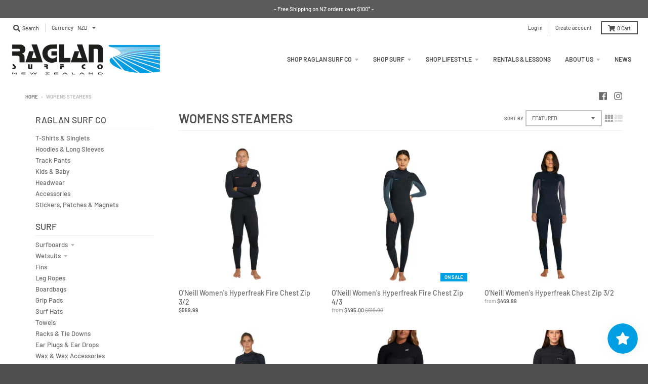

--- FILE ---
content_type: text/html; charset=utf-8
request_url: https://raglansurf.com/collections/womens-steamers
body_size: 31228
content:
<!doctype html>
<!--[if IE 8]><html class="no-js lt-ie9" lang="en"> <![endif]-->
<!--[if IE 9 ]><html class="ie9 no-js"> <![endif]-->
<!--[if (gt IE 9)|!(IE)]><!--> <html class="no-js" lang="en"> <!--<![endif]-->
<head>
  <meta charset="utf-8">
  <meta http-equiv="X-UA-Compatible" content="IE=edge,chrome=1">
  <link rel="canonical" href="https://raglansurf.com/collections/womens-steamers">
  <meta name="viewport" content="width=device-width,initial-scale=1">
  <meta name="theme-color" content="#009ee2">

  
  <link rel="apple-touch-icon" sizes="180x180" href="//raglansurf.com/cdn/shop/files/surfco_logo_new-long-web-favicon_180x180.png?v=1614299701">
  <link rel="icon" type="image/png" sizes="32x32" href="//raglansurf.com/cdn/shop/files/surfco_logo_new-long-web-favicon_32x32.png?v=1614299701">
  <link rel="icon" type="image/png" sizes="16x16" href="//raglansurf.com/cdn/shop/files/surfco_logo_new-long-web-favicon_16x16.png?v=1614299701">
  <link rel="mask-icon" color="#009ee2">
  

  <title>
    Womens Steamers &ndash; Raglan Surf Co.
  </title>

  

  <meta property="og:site_name" content="Raglan Surf Co.">
<meta property="og:url" content="https://raglansurf.com/collections/womens-steamers">
<meta property="og:title" content="Womens Steamers">
<meta property="og:type" content="product.group">
<meta property="og:description" content="Family-owned surf shop in Raglan, New Zealand since 1992 and home of the Raglan hoodie. Makers of Hughes Surfboards, handcrafted in Raglan’s Whale Bay.">

<meta name="twitter:site" content="@">
<meta name="twitter:card" content="summary_large_image">
<meta name="twitter:title" content="Womens Steamers">
<meta name="twitter:description" content="Family-owned surf shop in Raglan, New Zealand since 1992 and home of the Raglan hoodie. Makers of Hughes Surfboards, handcrafted in Raglan’s Whale Bay.">


  <script>window.performance && window.performance.mark && window.performance.mark('shopify.content_for_header.start');</script><meta name="google-site-verification" content="O09QRaSDCR7MeVCFtincULi510NpBlv9qpcVmZZnrUg">
<meta id="shopify-digital-wallet" name="shopify-digital-wallet" content="/7377453120/digital_wallets/dialog">
<meta name="shopify-checkout-api-token" content="4e3b61cd73a9b5ff35e3a5c73d69e3cc">
<meta id="in-context-paypal-metadata" data-shop-id="7377453120" data-venmo-supported="false" data-environment="production" data-locale="en_US" data-paypal-v4="true" data-currency="NZD">
<link rel="alternate" type="application/atom+xml" title="Feed" href="/collections/womens-steamers.atom" />
<link rel="alternate" type="application/json+oembed" href="https://raglansurf.com/collections/womens-steamers.oembed">
<script async="async" src="/checkouts/internal/preloads.js?locale=en-NZ"></script>
<link rel="preconnect" href="https://shop.app" crossorigin="anonymous">
<script async="async" src="https://shop.app/checkouts/internal/preloads.js?locale=en-NZ&shop_id=7377453120" crossorigin="anonymous"></script>
<script id="apple-pay-shop-capabilities" type="application/json">{"shopId":7377453120,"countryCode":"NZ","currencyCode":"NZD","merchantCapabilities":["supports3DS"],"merchantId":"gid:\/\/shopify\/Shop\/7377453120","merchantName":"Raglan Surf Co.","requiredBillingContactFields":["postalAddress","email","phone"],"requiredShippingContactFields":["postalAddress","email","phone"],"shippingType":"shipping","supportedNetworks":["visa","masterCard","amex","jcb"],"total":{"type":"pending","label":"Raglan Surf Co.","amount":"1.00"},"shopifyPaymentsEnabled":true,"supportsSubscriptions":true}</script>
<script id="shopify-features" type="application/json">{"accessToken":"4e3b61cd73a9b5ff35e3a5c73d69e3cc","betas":["rich-media-storefront-analytics"],"domain":"raglansurf.com","predictiveSearch":true,"shopId":7377453120,"locale":"en"}</script>
<script>var Shopify = Shopify || {};
Shopify.shop = "raglan-surf-co.myshopify.com";
Shopify.locale = "en";
Shopify.currency = {"active":"NZD","rate":"1.0"};
Shopify.country = "NZ";
Shopify.theme = {"name":"Copy of District \/ Ari Edits","id":172287328558,"schema_name":"District","schema_version":"3.6.0","theme_store_id":735,"role":"main"};
Shopify.theme.handle = "null";
Shopify.theme.style = {"id":null,"handle":null};
Shopify.cdnHost = "raglansurf.com/cdn";
Shopify.routes = Shopify.routes || {};
Shopify.routes.root = "/";</script>
<script type="module">!function(o){(o.Shopify=o.Shopify||{}).modules=!0}(window);</script>
<script>!function(o){function n(){var o=[];function n(){o.push(Array.prototype.slice.apply(arguments))}return n.q=o,n}var t=o.Shopify=o.Shopify||{};t.loadFeatures=n(),t.autoloadFeatures=n()}(window);</script>
<script>
  window.ShopifyPay = window.ShopifyPay || {};
  window.ShopifyPay.apiHost = "shop.app\/pay";
  window.ShopifyPay.redirectState = null;
</script>
<script id="shop-js-analytics" type="application/json">{"pageType":"collection"}</script>
<script defer="defer" async type="module" src="//raglansurf.com/cdn/shopifycloud/shop-js/modules/v2/client.init-shop-cart-sync_BT-GjEfc.en.esm.js"></script>
<script defer="defer" async type="module" src="//raglansurf.com/cdn/shopifycloud/shop-js/modules/v2/chunk.common_D58fp_Oc.esm.js"></script>
<script defer="defer" async type="module" src="//raglansurf.com/cdn/shopifycloud/shop-js/modules/v2/chunk.modal_xMitdFEc.esm.js"></script>
<script type="module">
  await import("//raglansurf.com/cdn/shopifycloud/shop-js/modules/v2/client.init-shop-cart-sync_BT-GjEfc.en.esm.js");
await import("//raglansurf.com/cdn/shopifycloud/shop-js/modules/v2/chunk.common_D58fp_Oc.esm.js");
await import("//raglansurf.com/cdn/shopifycloud/shop-js/modules/v2/chunk.modal_xMitdFEc.esm.js");

  window.Shopify.SignInWithShop?.initShopCartSync?.({"fedCMEnabled":true,"windoidEnabled":true});

</script>
<script>
  window.Shopify = window.Shopify || {};
  if (!window.Shopify.featureAssets) window.Shopify.featureAssets = {};
  window.Shopify.featureAssets['shop-js'] = {"shop-cart-sync":["modules/v2/client.shop-cart-sync_DZOKe7Ll.en.esm.js","modules/v2/chunk.common_D58fp_Oc.esm.js","modules/v2/chunk.modal_xMitdFEc.esm.js"],"init-fed-cm":["modules/v2/client.init-fed-cm_B6oLuCjv.en.esm.js","modules/v2/chunk.common_D58fp_Oc.esm.js","modules/v2/chunk.modal_xMitdFEc.esm.js"],"shop-cash-offers":["modules/v2/client.shop-cash-offers_D2sdYoxE.en.esm.js","modules/v2/chunk.common_D58fp_Oc.esm.js","modules/v2/chunk.modal_xMitdFEc.esm.js"],"shop-login-button":["modules/v2/client.shop-login-button_QeVjl5Y3.en.esm.js","modules/v2/chunk.common_D58fp_Oc.esm.js","modules/v2/chunk.modal_xMitdFEc.esm.js"],"pay-button":["modules/v2/client.pay-button_DXTOsIq6.en.esm.js","modules/v2/chunk.common_D58fp_Oc.esm.js","modules/v2/chunk.modal_xMitdFEc.esm.js"],"shop-button":["modules/v2/client.shop-button_DQZHx9pm.en.esm.js","modules/v2/chunk.common_D58fp_Oc.esm.js","modules/v2/chunk.modal_xMitdFEc.esm.js"],"avatar":["modules/v2/client.avatar_BTnouDA3.en.esm.js"],"init-windoid":["modules/v2/client.init-windoid_CR1B-cfM.en.esm.js","modules/v2/chunk.common_D58fp_Oc.esm.js","modules/v2/chunk.modal_xMitdFEc.esm.js"],"init-shop-for-new-customer-accounts":["modules/v2/client.init-shop-for-new-customer-accounts_C_vY_xzh.en.esm.js","modules/v2/client.shop-login-button_QeVjl5Y3.en.esm.js","modules/v2/chunk.common_D58fp_Oc.esm.js","modules/v2/chunk.modal_xMitdFEc.esm.js"],"init-shop-email-lookup-coordinator":["modules/v2/client.init-shop-email-lookup-coordinator_BI7n9ZSv.en.esm.js","modules/v2/chunk.common_D58fp_Oc.esm.js","modules/v2/chunk.modal_xMitdFEc.esm.js"],"init-shop-cart-sync":["modules/v2/client.init-shop-cart-sync_BT-GjEfc.en.esm.js","modules/v2/chunk.common_D58fp_Oc.esm.js","modules/v2/chunk.modal_xMitdFEc.esm.js"],"shop-toast-manager":["modules/v2/client.shop-toast-manager_DiYdP3xc.en.esm.js","modules/v2/chunk.common_D58fp_Oc.esm.js","modules/v2/chunk.modal_xMitdFEc.esm.js"],"init-customer-accounts":["modules/v2/client.init-customer-accounts_D9ZNqS-Q.en.esm.js","modules/v2/client.shop-login-button_QeVjl5Y3.en.esm.js","modules/v2/chunk.common_D58fp_Oc.esm.js","modules/v2/chunk.modal_xMitdFEc.esm.js"],"init-customer-accounts-sign-up":["modules/v2/client.init-customer-accounts-sign-up_iGw4briv.en.esm.js","modules/v2/client.shop-login-button_QeVjl5Y3.en.esm.js","modules/v2/chunk.common_D58fp_Oc.esm.js","modules/v2/chunk.modal_xMitdFEc.esm.js"],"shop-follow-button":["modules/v2/client.shop-follow-button_CqMgW2wH.en.esm.js","modules/v2/chunk.common_D58fp_Oc.esm.js","modules/v2/chunk.modal_xMitdFEc.esm.js"],"checkout-modal":["modules/v2/client.checkout-modal_xHeaAweL.en.esm.js","modules/v2/chunk.common_D58fp_Oc.esm.js","modules/v2/chunk.modal_xMitdFEc.esm.js"],"shop-login":["modules/v2/client.shop-login_D91U-Q7h.en.esm.js","modules/v2/chunk.common_D58fp_Oc.esm.js","modules/v2/chunk.modal_xMitdFEc.esm.js"],"lead-capture":["modules/v2/client.lead-capture_BJmE1dJe.en.esm.js","modules/v2/chunk.common_D58fp_Oc.esm.js","modules/v2/chunk.modal_xMitdFEc.esm.js"],"payment-terms":["modules/v2/client.payment-terms_Ci9AEqFq.en.esm.js","modules/v2/chunk.common_D58fp_Oc.esm.js","modules/v2/chunk.modal_xMitdFEc.esm.js"]};
</script>
<script>(function() {
  var isLoaded = false;
  function asyncLoad() {
    if (isLoaded) return;
    isLoaded = true;
    var urls = ["https:\/\/chimpstatic.com\/mcjs-connected\/js\/users\/0c22e6e4ad3b1f4a3ca29a719\/e52ff665e7f679e8d428d7691.js?shop=raglan-surf-co.myshopify.com","https:\/\/shopify.covet.pics\/covet-pics-widget-inject.js?shop=raglan-surf-co.myshopify.com","https:\/\/instafeed.nfcube.com\/cdn\/88823ee46e6dc00df9470da0ecbe3053.js?shop=raglan-surf-co.myshopify.com","https:\/\/app.marsello.com\/Portal\/Widget\/ScriptToInstall\/60dcfae70880c00afc4f2250?aProvId=60dcfaab0880c0066cb017b9\u0026shop=raglan-surf-co.myshopify.com","https:\/\/js.smile.io\/v1\/smile-shopify.js?shop=raglan-surf-co.myshopify.com","\/\/cdn.shopify.com\/s\/files\/1\/0875\/2064\/files\/easyslide.js?shop=raglan-surf-co.myshopify.com"];
    for (var i = 0; i < urls.length; i++) {
      var s = document.createElement('script');
      s.type = 'text/javascript';
      s.async = true;
      s.src = urls[i];
      var x = document.getElementsByTagName('script')[0];
      x.parentNode.insertBefore(s, x);
    }
  };
  if(window.attachEvent) {
    window.attachEvent('onload', asyncLoad);
  } else {
    window.addEventListener('load', asyncLoad, false);
  }
})();</script>
<script id="__st">var __st={"a":7377453120,"offset":46800,"reqid":"4353914c-2934-4ed8-81eb-05c7494fc709-1769134136","pageurl":"raglansurf.com\/collections\/womens-steamers","u":"589c2a4134a2","p":"collection","rtyp":"collection","rid":262889504833};</script>
<script>window.ShopifyPaypalV4VisibilityTracking = true;</script>
<script id="captcha-bootstrap">!function(){'use strict';const t='contact',e='account',n='new_comment',o=[[t,t],['blogs',n],['comments',n],[t,'customer']],c=[[e,'customer_login'],[e,'guest_login'],[e,'recover_customer_password'],[e,'create_customer']],r=t=>t.map((([t,e])=>`form[action*='/${t}']:not([data-nocaptcha='true']) input[name='form_type'][value='${e}']`)).join(','),a=t=>()=>t?[...document.querySelectorAll(t)].map((t=>t.form)):[];function s(){const t=[...o],e=r(t);return a(e)}const i='password',u='form_key',d=['recaptcha-v3-token','g-recaptcha-response','h-captcha-response',i],f=()=>{try{return window.sessionStorage}catch{return}},m='__shopify_v',_=t=>t.elements[u];function p(t,e,n=!1){try{const o=window.sessionStorage,c=JSON.parse(o.getItem(e)),{data:r}=function(t){const{data:e,action:n}=t;return t[m]||n?{data:e,action:n}:{data:t,action:n}}(c);for(const[e,n]of Object.entries(r))t.elements[e]&&(t.elements[e].value=n);n&&o.removeItem(e)}catch(o){console.error('form repopulation failed',{error:o})}}const l='form_type',E='cptcha';function T(t){t.dataset[E]=!0}const w=window,h=w.document,L='Shopify',v='ce_forms',y='captcha';let A=!1;((t,e)=>{const n=(g='f06e6c50-85a8-45c8-87d0-21a2b65856fe',I='https://cdn.shopify.com/shopifycloud/storefront-forms-hcaptcha/ce_storefront_forms_captcha_hcaptcha.v1.5.2.iife.js',D={infoText:'Protected by hCaptcha',privacyText:'Privacy',termsText:'Terms'},(t,e,n)=>{const o=w[L][v],c=o.bindForm;if(c)return c(t,g,e,D).then(n);var r;o.q.push([[t,g,e,D],n]),r=I,A||(h.body.append(Object.assign(h.createElement('script'),{id:'captcha-provider',async:!0,src:r})),A=!0)});var g,I,D;w[L]=w[L]||{},w[L][v]=w[L][v]||{},w[L][v].q=[],w[L][y]=w[L][y]||{},w[L][y].protect=function(t,e){n(t,void 0,e),T(t)},Object.freeze(w[L][y]),function(t,e,n,w,h,L){const[v,y,A,g]=function(t,e,n){const i=e?o:[],u=t?c:[],d=[...i,...u],f=r(d),m=r(i),_=r(d.filter((([t,e])=>n.includes(e))));return[a(f),a(m),a(_),s()]}(w,h,L),I=t=>{const e=t.target;return e instanceof HTMLFormElement?e:e&&e.form},D=t=>v().includes(t);t.addEventListener('submit',(t=>{const e=I(t);if(!e)return;const n=D(e)&&!e.dataset.hcaptchaBound&&!e.dataset.recaptchaBound,o=_(e),c=g().includes(e)&&(!o||!o.value);(n||c)&&t.preventDefault(),c&&!n&&(function(t){try{if(!f())return;!function(t){const e=f();if(!e)return;const n=_(t);if(!n)return;const o=n.value;o&&e.removeItem(o)}(t);const e=Array.from(Array(32),(()=>Math.random().toString(36)[2])).join('');!function(t,e){_(t)||t.append(Object.assign(document.createElement('input'),{type:'hidden',name:u})),t.elements[u].value=e}(t,e),function(t,e){const n=f();if(!n)return;const o=[...t.querySelectorAll(`input[type='${i}']`)].map((({name:t})=>t)),c=[...d,...o],r={};for(const[a,s]of new FormData(t).entries())c.includes(a)||(r[a]=s);n.setItem(e,JSON.stringify({[m]:1,action:t.action,data:r}))}(t,e)}catch(e){console.error('failed to persist form',e)}}(e),e.submit())}));const S=(t,e)=>{t&&!t.dataset[E]&&(n(t,e.some((e=>e===t))),T(t))};for(const o of['focusin','change'])t.addEventListener(o,(t=>{const e=I(t);D(e)&&S(e,y())}));const B=e.get('form_key'),M=e.get(l),P=B&&M;t.addEventListener('DOMContentLoaded',(()=>{const t=y();if(P)for(const e of t)e.elements[l].value===M&&p(e,B);[...new Set([...A(),...v().filter((t=>'true'===t.dataset.shopifyCaptcha))])].forEach((e=>S(e,t)))}))}(h,new URLSearchParams(w.location.search),n,t,e,['guest_login'])})(!0,!0)}();</script>
<script integrity="sha256-4kQ18oKyAcykRKYeNunJcIwy7WH5gtpwJnB7kiuLZ1E=" data-source-attribution="shopify.loadfeatures" defer="defer" src="//raglansurf.com/cdn/shopifycloud/storefront/assets/storefront/load_feature-a0a9edcb.js" crossorigin="anonymous"></script>
<script crossorigin="anonymous" defer="defer" src="//raglansurf.com/cdn/shopifycloud/storefront/assets/shopify_pay/storefront-65b4c6d7.js?v=20250812"></script>
<script data-source-attribution="shopify.dynamic_checkout.dynamic.init">var Shopify=Shopify||{};Shopify.PaymentButton=Shopify.PaymentButton||{isStorefrontPortableWallets:!0,init:function(){window.Shopify.PaymentButton.init=function(){};var t=document.createElement("script");t.src="https://raglansurf.com/cdn/shopifycloud/portable-wallets/latest/portable-wallets.en.js",t.type="module",document.head.appendChild(t)}};
</script>
<script data-source-attribution="shopify.dynamic_checkout.buyer_consent">
  function portableWalletsHideBuyerConsent(e){var t=document.getElementById("shopify-buyer-consent"),n=document.getElementById("shopify-subscription-policy-button");t&&n&&(t.classList.add("hidden"),t.setAttribute("aria-hidden","true"),n.removeEventListener("click",e))}function portableWalletsShowBuyerConsent(e){var t=document.getElementById("shopify-buyer-consent"),n=document.getElementById("shopify-subscription-policy-button");t&&n&&(t.classList.remove("hidden"),t.removeAttribute("aria-hidden"),n.addEventListener("click",e))}window.Shopify?.PaymentButton&&(window.Shopify.PaymentButton.hideBuyerConsent=portableWalletsHideBuyerConsent,window.Shopify.PaymentButton.showBuyerConsent=portableWalletsShowBuyerConsent);
</script>
<script data-source-attribution="shopify.dynamic_checkout.cart.bootstrap">document.addEventListener("DOMContentLoaded",(function(){function t(){return document.querySelector("shopify-accelerated-checkout-cart, shopify-accelerated-checkout")}if(t())Shopify.PaymentButton.init();else{new MutationObserver((function(e,n){t()&&(Shopify.PaymentButton.init(),n.disconnect())})).observe(document.body,{childList:!0,subtree:!0})}}));
</script>
<link id="shopify-accelerated-checkout-styles" rel="stylesheet" media="screen" href="https://raglansurf.com/cdn/shopifycloud/portable-wallets/latest/accelerated-checkout-backwards-compat.css" crossorigin="anonymous">
<style id="shopify-accelerated-checkout-cart">
        #shopify-buyer-consent {
  margin-top: 1em;
  display: inline-block;
  width: 100%;
}

#shopify-buyer-consent.hidden {
  display: none;
}

#shopify-subscription-policy-button {
  background: none;
  border: none;
  padding: 0;
  text-decoration: underline;
  font-size: inherit;
  cursor: pointer;
}

#shopify-subscription-policy-button::before {
  box-shadow: none;
}

      </style>

<script>window.performance && window.performance.mark && window.performance.mark('shopify.content_for_header.end');</script>
  <link href="//raglansurf.com/cdn/shop/t/12/assets/theme.scss.css?v=175205323153243590171763374632" rel="stylesheet" type="text/css" media="all" />

  

  <script>
    window.StyleHatch = window.StyleHatch || {};
    StyleHatch.Strings = {
      instagramAddToken: "Add your Instagram access token.",
      instagramInvalidToken: "The Instagram access token is invalid. Check to make sure you added the complete token.",
      instagramRateLimitToken: "Your store is currently over Instagram\u0026#39;s rate limit. Contact Style Hatch support for details.",
      addToCart: "Add to Cart",
      preOrder: "Pre-Order",
      soldOut: "Sold Out",
      addressError: "Error looking up that address",
      addressNoResults: "No results for that address",
      addressQueryLimit: "You have exceeded the Google API usage limit. Consider upgrading to a \u003ca href=\"https:\/\/developers.google.com\/maps\/premium\/usage-limits\"\u003ePremium Plan\u003c\/a\u003e.",
      authError: "There was a problem authenticating your Google Maps account.",
      agreeNotice: "You must agree with the terms and conditions of sales to check out."
    }
    StyleHatch.currencyFormat = "${{amount}}";
    StyleHatch.ajaxCartEnable = true;
    StyleHatch.cartData = {"note":null,"attributes":{},"original_total_price":0,"total_price":0,"total_discount":0,"total_weight":0.0,"item_count":0,"items":[],"requires_shipping":false,"currency":"NZD","items_subtotal_price":0,"cart_level_discount_applications":[],"checkout_charge_amount":0};
    StyleHatch.routes = {
      root_url: '/',
      account_url: '/account',
      account_login_url: 'https://raglansurf.com/customer_authentication/redirect?locale=en&region_country=NZ',
      account_logout_url: '/account/logout',
      account_recover_url: '/account/recover',
      account_register_url: 'https://shopify.com/7377453120/account?locale=en',
      account_addresses_url: '/account/addresses',
      collections_url: '/collections',
      all_products_collection_url: '/collections/all',
      search_url: '/search',
      cart_url: '/cart',
      cart_add_url: '/cart/add',
      cart_change_url: '/cart/change',
      cart_clear_url: '/cart/clear'
    };
    // Post defer
    window.addEventListener('DOMContentLoaded', function() {
      (function( $ ) {
      

      
      
      })(jq223);
    });
    document.documentElement.className = document.documentElement.className.replace('no-js', 'js');
  </script>
  <script type="text/javascript">
    window.lazySizesConfig = window.lazySizesConfig || {};
    window.lazySizesConfig.loadMode = 1;
  </script>
  <!--[if (gt IE 9)|!(IE)]><!--><script src="//raglansurf.com/cdn/shop/t/12/assets/lazysizes.min.js?v=174097831579247140971727221468" async="async"></script><!--<![endif]-->
  <!--[if lte IE 9]><script src="//raglansurf.com/cdn/shop/t/12/assets/lazysizes.min.js?v=174097831579247140971727221468"></script><![endif]-->
  <!--[if (gt IE 9)|!(IE)]><!--><script src="//raglansurf.com/cdn/shop/t/12/assets/vendor.js?v=121196074338338660481727221468" defer="defer"></script><!--<![endif]-->
  <!--[if lte IE 9]><script src="//raglansurf.com/cdn/shop/t/12/assets/vendor.js?v=121196074338338660481727221468"></script><![endif]-->
  
  <!--[if (gt IE 9)|!(IE)]><!--><script src="//raglansurf.com/cdn/shop/t/12/assets/theme.min.js?v=90395673112352149081727221468" defer="defer"></script><!--<![endif]-->
  <!--[if lte IE 9]><script src="//raglansurf.com/cdn/shop/t/12/assets/theme.min.js?v=90395673112352149081727221468"></script><![endif]-->
<meta name="google-site-verification" content="QzDsNkdJ7p9HBntzw1FJyuS-_-r9M7K9JvsWVpIbMW8" />
<!-- BEGIN app block: shopify://apps/hulk-form-builder/blocks/app-embed/b6b8dd14-356b-4725-a4ed-77232212b3c3 --><!-- BEGIN app snippet: hulkapps-formbuilder-theme-ext --><script type="text/javascript">
  
  if (typeof window.formbuilder_customer != "object") {
        window.formbuilder_customer = {}
  }

  window.hulkFormBuilder = {
    form_data: {},
    shop_data: {"shop_yzVkaW91jho_m885XTUSvg":{"shop_uuid":"yzVkaW91jho_m885XTUSvg","shop_timezone":"Pacific\/Auckland","shop_id":62510,"shop_is_after_submit_enabled":true,"shop_shopify_plan":"Basic","shop_shopify_domain":"raglan-surf-co.myshopify.com","shop_created_at":"2022-02-21T18:30:54.772-06:00","is_skip_metafield":false,"shop_deleted":false,"shop_disabled":false}},
    settings_data: {"shop_settings":{"shop_customise_msgs":[],"default_customise_msgs":{"is_required":"is required","thank_you":"Thank you! The form was submitted successfully.","processing":"Processing...","valid_data":"Please provide valid data","valid_email":"Provide valid email format","valid_tags":"HTML Tags are not allowed","valid_phone":"Provide valid phone number","valid_captcha":"Please provide valid captcha response","valid_url":"Provide valid URL","only_number_alloud":"Provide valid number in","number_less":"must be less than","number_more":"must be more than","image_must_less":"Image must be less than 20MB","image_number":"Images allowed","image_extension":"Invalid extension! Please provide image file","error_image_upload":"Error in image upload. Please try again.","error_file_upload":"Error in file upload. Please try again.","your_response":"Your response","error_form_submit":"Error occur.Please try again after sometime.","email_submitted":"Form with this email is already submitted","invalid_email_by_zerobounce":"The email address you entered appears to be invalid. Please check it and try again.","download_file":"Download file","card_details_invalid":"Your card details are invalid","card_details":"Card details","please_enter_card_details":"Please enter card details","card_number":"Card number","exp_mm":"Exp MM","exp_yy":"Exp YY","crd_cvc":"CVV","payment_value":"Payment amount","please_enter_payment_amount":"Please enter payment amount","address1":"Address line 1","address2":"Address line 2","city":"City","province":"Province","zipcode":"Zip code","country":"Country","blocked_domain":"This form does not accept addresses from","file_must_less":"File must be less than 20MB","file_extension":"Invalid extension! Please provide file","only_file_number_alloud":"files allowed","previous":"Previous","next":"Next","must_have_a_input":"Please enter at least one field.","please_enter_required_data":"Please enter required data","atleast_one_special_char":"Include at least one special character","atleast_one_lowercase_char":"Include at least one lowercase character","atleast_one_uppercase_char":"Include at least one uppercase character","atleast_one_number":"Include at least one number","must_have_8_chars":"Must have 8 characters long","be_between_8_and_12_chars":"Be between 8 and 12 characters long","please_select":"Please Select","phone_submitted":"Form with this phone number is already submitted","user_res_parse_error":"Error while submitting the form","valid_same_values":"values must be same","product_choice_clear_selection":"Clear Selection","picture_choice_clear_selection":"Clear Selection","remove_all_for_file_image_upload":"Remove All","invalid_file_type_for_image_upload":"You can't upload files of this type.","invalid_file_type_for_signature_upload":"You can't upload files of this type.","max_files_exceeded_for_file_upload":"You can not upload any more files.","max_files_exceeded_for_image_upload":"You can not upload any more files.","file_already_exist":"File already uploaded","max_limit_exceed":"You have added the maximum number of text fields.","cancel_upload_for_file_upload":"Cancel upload","cancel_upload_for_image_upload":"Cancel upload","cancel_upload_for_signature_upload":"Cancel upload"},"shop_blocked_domains":[]}},
    features_data: {"shop_plan_features":{"shop_plan_features":["unlimited-forms","full-design-customization","export-form-submissions","multiple-recipients-for-form-submissions","multiple-admin-notifications","enable-captcha","unlimited-file-uploads","save-submitted-form-data","set-auto-response-message","conditional-logic","form-banner","save-as-draft-facility","include-user-response-in-admin-email","disable-form-submission","mail-platform-integration","stripe-payment-integration","pre-built-templates","create-customer-account-on-shopify","google-analytics-3-by-tracking-id","facebook-pixel-id","bing-uet-pixel-id","advanced-js","advanced-css","api-available","customize-form-message","hidden-field","restrict-from-submissions-per-one-user","utm-tracking","ratings","privacy-notices","heading","paragraph","shopify-flow-trigger","domain-setup","block-domain","address","html-code","form-schedule","after-submit-script","customize-form-scrolling","on-form-submission-record-the-referrer-url","password","duplicate-the-forms","include-user-response-in-auto-responder-email","elements-add-ons","admin-and-auto-responder-email-with-tokens","email-export","premium-support","google-analytics-4-by-measurement-id","google-ads-for-tracking-conversion","validation-field","file-upload","load_form_as_popup","advanced_conditional_logic"]}},
    shop: null,
    shop_id: null,
    plan_features: null,
    validateDoubleQuotes: false,
    assets: {
      extraFunctions: "https://cdn.shopify.com/extensions/019bb5ee-ec40-7527-955d-c1b8751eb060/form-builder-by-hulkapps-50/assets/extra-functions.js",
      extraStyles: "https://cdn.shopify.com/extensions/019bb5ee-ec40-7527-955d-c1b8751eb060/form-builder-by-hulkapps-50/assets/extra-styles.css",
      bootstrapStyles: "https://cdn.shopify.com/extensions/019bb5ee-ec40-7527-955d-c1b8751eb060/form-builder-by-hulkapps-50/assets/theme-app-extension-bootstrap.css"
    },
    translations: {
      htmlTagNotAllowed: "HTML Tags are not allowed",
      sqlQueryNotAllowed: "SQL Queries are not allowed",
      doubleQuoteNotAllowed: "Double quotes are not allowed",
      vorwerkHttpWwwNotAllowed: "The words \u0026#39;http\u0026#39; and \u0026#39;www\u0026#39; are not allowed. Please remove them and try again.",
      maxTextFieldsReached: "You have added the maximum number of text fields.",
      avoidNegativeWords: "Avoid negative words: Don\u0026#39;t use negative words in your contact message.",
      customDesignOnly: "This form is for custom designs requests. For general inquiries please contact our team at info@stagheaddesigns.com",
      zerobounceApiErrorMsg: "We couldn\u0026#39;t verify your email due to a technical issue. Please try again later.",
    }

  }

  

  window.FbThemeAppExtSettingsHash = {}
  
</script><!-- END app snippet --><!-- END app block --><script src="https://cdn.shopify.com/extensions/019bb5ee-ec40-7527-955d-c1b8751eb060/form-builder-by-hulkapps-50/assets/form-builder-script.js" type="text/javascript" defer="defer"></script>
<meta property="og:image" content="https://cdn.shopify.com/s/files/1/0073/7745/3120/files/raglan_surf_hoody_1200x628_cc7ed9bb-5bb8-4b24-8ef8-029c1f50f6f6.jpg?v=1622547653" />
<meta property="og:image:secure_url" content="https://cdn.shopify.com/s/files/1/0073/7745/3120/files/raglan_surf_hoody_1200x628_cc7ed9bb-5bb8-4b24-8ef8-029c1f50f6f6.jpg?v=1622547653" />
<meta property="og:image:width" content="1200" />
<meta property="og:image:height" content="628" />
<link href="https://monorail-edge.shopifysvc.com" rel="dns-prefetch">
<script>(function(){if ("sendBeacon" in navigator && "performance" in window) {try {var session_token_from_headers = performance.getEntriesByType('navigation')[0].serverTiming.find(x => x.name == '_s').description;} catch {var session_token_from_headers = undefined;}var session_cookie_matches = document.cookie.match(/_shopify_s=([^;]*)/);var session_token_from_cookie = session_cookie_matches && session_cookie_matches.length === 2 ? session_cookie_matches[1] : "";var session_token = session_token_from_headers || session_token_from_cookie || "";function handle_abandonment_event(e) {var entries = performance.getEntries().filter(function(entry) {return /monorail-edge.shopifysvc.com/.test(entry.name);});if (!window.abandonment_tracked && entries.length === 0) {window.abandonment_tracked = true;var currentMs = Date.now();var navigation_start = performance.timing.navigationStart;var payload = {shop_id: 7377453120,url: window.location.href,navigation_start,duration: currentMs - navigation_start,session_token,page_type: "collection"};window.navigator.sendBeacon("https://monorail-edge.shopifysvc.com/v1/produce", JSON.stringify({schema_id: "online_store_buyer_site_abandonment/1.1",payload: payload,metadata: {event_created_at_ms: currentMs,event_sent_at_ms: currentMs}}));}}window.addEventListener('pagehide', handle_abandonment_event);}}());</script>
<script id="web-pixels-manager-setup">(function e(e,d,r,n,o){if(void 0===o&&(o={}),!Boolean(null===(a=null===(i=window.Shopify)||void 0===i?void 0:i.analytics)||void 0===a?void 0:a.replayQueue)){var i,a;window.Shopify=window.Shopify||{};var t=window.Shopify;t.analytics=t.analytics||{};var s=t.analytics;s.replayQueue=[],s.publish=function(e,d,r){return s.replayQueue.push([e,d,r]),!0};try{self.performance.mark("wpm:start")}catch(e){}var l=function(){var e={modern:/Edge?\/(1{2}[4-9]|1[2-9]\d|[2-9]\d{2}|\d{4,})\.\d+(\.\d+|)|Firefox\/(1{2}[4-9]|1[2-9]\d|[2-9]\d{2}|\d{4,})\.\d+(\.\d+|)|Chrom(ium|e)\/(9{2}|\d{3,})\.\d+(\.\d+|)|(Maci|X1{2}).+ Version\/(15\.\d+|(1[6-9]|[2-9]\d|\d{3,})\.\d+)([,.]\d+|)( \(\w+\)|)( Mobile\/\w+|) Safari\/|Chrome.+OPR\/(9{2}|\d{3,})\.\d+\.\d+|(CPU[ +]OS|iPhone[ +]OS|CPU[ +]iPhone|CPU IPhone OS|CPU iPad OS)[ +]+(15[._]\d+|(1[6-9]|[2-9]\d|\d{3,})[._]\d+)([._]\d+|)|Android:?[ /-](13[3-9]|1[4-9]\d|[2-9]\d{2}|\d{4,})(\.\d+|)(\.\d+|)|Android.+Firefox\/(13[5-9]|1[4-9]\d|[2-9]\d{2}|\d{4,})\.\d+(\.\d+|)|Android.+Chrom(ium|e)\/(13[3-9]|1[4-9]\d|[2-9]\d{2}|\d{4,})\.\d+(\.\d+|)|SamsungBrowser\/([2-9]\d|\d{3,})\.\d+/,legacy:/Edge?\/(1[6-9]|[2-9]\d|\d{3,})\.\d+(\.\d+|)|Firefox\/(5[4-9]|[6-9]\d|\d{3,})\.\d+(\.\d+|)|Chrom(ium|e)\/(5[1-9]|[6-9]\d|\d{3,})\.\d+(\.\d+|)([\d.]+$|.*Safari\/(?![\d.]+ Edge\/[\d.]+$))|(Maci|X1{2}).+ Version\/(10\.\d+|(1[1-9]|[2-9]\d|\d{3,})\.\d+)([,.]\d+|)( \(\w+\)|)( Mobile\/\w+|) Safari\/|Chrome.+OPR\/(3[89]|[4-9]\d|\d{3,})\.\d+\.\d+|(CPU[ +]OS|iPhone[ +]OS|CPU[ +]iPhone|CPU IPhone OS|CPU iPad OS)[ +]+(10[._]\d+|(1[1-9]|[2-9]\d|\d{3,})[._]\d+)([._]\d+|)|Android:?[ /-](13[3-9]|1[4-9]\d|[2-9]\d{2}|\d{4,})(\.\d+|)(\.\d+|)|Mobile Safari.+OPR\/([89]\d|\d{3,})\.\d+\.\d+|Android.+Firefox\/(13[5-9]|1[4-9]\d|[2-9]\d{2}|\d{4,})\.\d+(\.\d+|)|Android.+Chrom(ium|e)\/(13[3-9]|1[4-9]\d|[2-9]\d{2}|\d{4,})\.\d+(\.\d+|)|Android.+(UC? ?Browser|UCWEB|U3)[ /]?(15\.([5-9]|\d{2,})|(1[6-9]|[2-9]\d|\d{3,})\.\d+)\.\d+|SamsungBrowser\/(5\.\d+|([6-9]|\d{2,})\.\d+)|Android.+MQ{2}Browser\/(14(\.(9|\d{2,})|)|(1[5-9]|[2-9]\d|\d{3,})(\.\d+|))(\.\d+|)|K[Aa][Ii]OS\/(3\.\d+|([4-9]|\d{2,})\.\d+)(\.\d+|)/},d=e.modern,r=e.legacy,n=navigator.userAgent;return n.match(d)?"modern":n.match(r)?"legacy":"unknown"}(),u="modern"===l?"modern":"legacy",c=(null!=n?n:{modern:"",legacy:""})[u],f=function(e){return[e.baseUrl,"/wpm","/b",e.hashVersion,"modern"===e.buildTarget?"m":"l",".js"].join("")}({baseUrl:d,hashVersion:r,buildTarget:u}),m=function(e){var d=e.version,r=e.bundleTarget,n=e.surface,o=e.pageUrl,i=e.monorailEndpoint;return{emit:function(e){var a=e.status,t=e.errorMsg,s=(new Date).getTime(),l=JSON.stringify({metadata:{event_sent_at_ms:s},events:[{schema_id:"web_pixels_manager_load/3.1",payload:{version:d,bundle_target:r,page_url:o,status:a,surface:n,error_msg:t},metadata:{event_created_at_ms:s}}]});if(!i)return console&&console.warn&&console.warn("[Web Pixels Manager] No Monorail endpoint provided, skipping logging."),!1;try{return self.navigator.sendBeacon.bind(self.navigator)(i,l)}catch(e){}var u=new XMLHttpRequest;try{return u.open("POST",i,!0),u.setRequestHeader("Content-Type","text/plain"),u.send(l),!0}catch(e){return console&&console.warn&&console.warn("[Web Pixels Manager] Got an unhandled error while logging to Monorail."),!1}}}}({version:r,bundleTarget:l,surface:e.surface,pageUrl:self.location.href,monorailEndpoint:e.monorailEndpoint});try{o.browserTarget=l,function(e){var d=e.src,r=e.async,n=void 0===r||r,o=e.onload,i=e.onerror,a=e.sri,t=e.scriptDataAttributes,s=void 0===t?{}:t,l=document.createElement("script"),u=document.querySelector("head"),c=document.querySelector("body");if(l.async=n,l.src=d,a&&(l.integrity=a,l.crossOrigin="anonymous"),s)for(var f in s)if(Object.prototype.hasOwnProperty.call(s,f))try{l.dataset[f]=s[f]}catch(e){}if(o&&l.addEventListener("load",o),i&&l.addEventListener("error",i),u)u.appendChild(l);else{if(!c)throw new Error("Did not find a head or body element to append the script");c.appendChild(l)}}({src:f,async:!0,onload:function(){if(!function(){var e,d;return Boolean(null===(d=null===(e=window.Shopify)||void 0===e?void 0:e.analytics)||void 0===d?void 0:d.initialized)}()){var d=window.webPixelsManager.init(e)||void 0;if(d){var r=window.Shopify.analytics;r.replayQueue.forEach((function(e){var r=e[0],n=e[1],o=e[2];d.publishCustomEvent(r,n,o)})),r.replayQueue=[],r.publish=d.publishCustomEvent,r.visitor=d.visitor,r.initialized=!0}}},onerror:function(){return m.emit({status:"failed",errorMsg:"".concat(f," has failed to load")})},sri:function(e){var d=/^sha384-[A-Za-z0-9+/=]+$/;return"string"==typeof e&&d.test(e)}(c)?c:"",scriptDataAttributes:o}),m.emit({status:"loading"})}catch(e){m.emit({status:"failed",errorMsg:(null==e?void 0:e.message)||"Unknown error"})}}})({shopId: 7377453120,storefrontBaseUrl: "https://raglansurf.com",extensionsBaseUrl: "https://extensions.shopifycdn.com/cdn/shopifycloud/web-pixels-manager",monorailEndpoint: "https://monorail-edge.shopifysvc.com/unstable/produce_batch",surface: "storefront-renderer",enabledBetaFlags: ["2dca8a86"],webPixelsConfigList: [{"id":"1877934382","configuration":"{\"pixel_id\":\"1170032779679224\",\"pixel_type\":\"facebook_pixel\"}","eventPayloadVersion":"v1","runtimeContext":"OPEN","scriptVersion":"ca16bc87fe92b6042fbaa3acc2fbdaa6","type":"APP","apiClientId":2329312,"privacyPurposes":["ANALYTICS","MARKETING","SALE_OF_DATA"],"dataSharingAdjustments":{"protectedCustomerApprovalScopes":["read_customer_address","read_customer_email","read_customer_name","read_customer_personal_data","read_customer_phone"]}},{"id":"shopify-app-pixel","configuration":"{}","eventPayloadVersion":"v1","runtimeContext":"STRICT","scriptVersion":"0450","apiClientId":"shopify-pixel","type":"APP","privacyPurposes":["ANALYTICS","MARKETING"]},{"id":"shopify-custom-pixel","eventPayloadVersion":"v1","runtimeContext":"LAX","scriptVersion":"0450","apiClientId":"shopify-pixel","type":"CUSTOM","privacyPurposes":["ANALYTICS","MARKETING"]}],isMerchantRequest: false,initData: {"shop":{"name":"Raglan Surf Co.","paymentSettings":{"currencyCode":"NZD"},"myshopifyDomain":"raglan-surf-co.myshopify.com","countryCode":"NZ","storefrontUrl":"https:\/\/raglansurf.com"},"customer":null,"cart":null,"checkout":null,"productVariants":[],"purchasingCompany":null},},"https://raglansurf.com/cdn","fcfee988w5aeb613cpc8e4bc33m6693e112",{"modern":"","legacy":""},{"shopId":"7377453120","storefrontBaseUrl":"https:\/\/raglansurf.com","extensionBaseUrl":"https:\/\/extensions.shopifycdn.com\/cdn\/shopifycloud\/web-pixels-manager","surface":"storefront-renderer","enabledBetaFlags":"[\"2dca8a86\"]","isMerchantRequest":"false","hashVersion":"fcfee988w5aeb613cpc8e4bc33m6693e112","publish":"custom","events":"[[\"page_viewed\",{}],[\"collection_viewed\",{\"collection\":{\"id\":\"262889504833\",\"title\":\"Womens Steamers\",\"productVariants\":[{\"price\":{\"amount\":569.99,\"currencyCode\":\"NZD\"},\"product\":{\"title\":\"O'Neill Women's Hyperfreak Fire Chest Zip 3\/2\",\"vendor\":\"O'Neill\",\"id\":\"6786570092609\",\"untranslatedTitle\":\"O'Neill Women's Hyperfreak Fire Chest Zip 3\/2\",\"url\":\"\/products\/oneill-womens-hyperfreak-fire-cz-32mm\",\"type\":\"Wetsuit\"},\"id\":\"39868512763969\",\"image\":{\"src\":\"\/\/raglansurf.com\/cdn\/shop\/products\/o_neillwomen_shyperfreakfire3-2wornfront2.png?v=1651806716\"},\"sku\":\"9352297189755\",\"title\":\"6 \/ Black\/Black\",\"untranslatedTitle\":\"6 \/ Black\/Black\"},{\"price\":{\"amount\":579.99,\"currencyCode\":\"NZD\"},\"product\":{\"title\":\"O'Neill Women's Hyperfreak Fire Chest Zip 4\/3\",\"vendor\":\"O'Neill\",\"id\":\"6786570125377\",\"untranslatedTitle\":\"O'Neill Women's Hyperfreak Fire Chest Zip 4\/3\",\"url\":\"\/products\/oneill-womens-hyperfreak-fire-cz-43mm\",\"type\":\"Wetsuit\"},\"id\":\"39911760396353\",\"image\":{\"src\":\"\/\/raglansurf.com\/cdn\/shop\/products\/o_neillwomen_shyperfreakfire4-3wornfront.png?v=1688599913\"},\"sku\":\"9352297186976\",\"title\":\"4 \/ Black\/Black\",\"untranslatedTitle\":\"4 \/ Black\/Black\"},{\"price\":{\"amount\":469.99,\"currencyCode\":\"NZD\"},\"product\":{\"title\":\"O'Neill Women's Hyperfreak Chest Zip 3\/2\",\"vendor\":\"O'Neill\",\"id\":\"4596151550017\",\"untranslatedTitle\":\"O'Neill Women's Hyperfreak Chest Zip 3\/2\",\"url\":\"\/products\/oneillwomenshyperfreakczfull32\",\"type\":\"Wetsuit\"},\"id\":\"39494702334017\",\"image\":{\"src\":\"\/\/raglansurf.com\/cdn\/shop\/products\/OneillwomenshyperfreakFUZE4_3_blackfront_bd1c84f9-5ddf-47b1-8f7a-b4c95ea9fda6.jpg?v=1647313960\"},\"sku\":\"9352297087938\",\"title\":\"4 \/ Black\",\"untranslatedTitle\":\"4 \/ Black\"},{\"price\":{\"amount\":469.99,\"currencyCode\":\"NZD\"},\"product\":{\"title\":\"O'Neill Women's Hyperfreak Chest Zip 4\/3+\",\"vendor\":\"O'Neill\",\"id\":\"4430421459009\",\"untranslatedTitle\":\"O'Neill Women's Hyperfreak Chest Zip 4\/3+\",\"url\":\"\/products\/oneillwomenhyperfreakfuze43\",\"type\":\"Wetsuit\"},\"id\":\"39339694456897\",\"image\":{\"src\":\"\/\/raglansurf.com\/cdn\/shop\/products\/OneillwomenshyperfreakFUZE4_3_blackfront.jpg?v=1588478799\"},\"sku\":\"9352297087990\",\"title\":\"4 \/ Black\",\"untranslatedTitle\":\"4 \/ Black\"},{\"price\":{\"amount\":400.0,\"currencyCode\":\"NZD\"},\"product\":{\"title\":\"Billabong Womens Furnace Comp Chest Zip 4\/3\",\"vendor\":\"Billabong\",\"id\":\"4430413365313\",\"untranslatedTitle\":\"Billabong Womens Furnace Comp Chest Zip 4\/3\",\"url\":\"\/products\/billabongwomensfurnacecompchestzip43\",\"type\":\"Wetsuit\"},\"id\":\"39273568567361\",\"image\":{\"src\":\"\/\/raglansurf.com\/cdn\/shop\/products\/womensfurnacecarboncomp4_3irisfront.png?v=1691625011\"},\"sku\":\"9355844231099\",\"title\":\"12 \/ Iris\",\"untranslatedTitle\":\"12 \/ Iris\"},{\"price\":{\"amount\":419.99,\"currencyCode\":\"NZD\"},\"product\":{\"title\":\"O'Neill Bahia Chest Zip 3\/2\",\"vendor\":\"O'Neill\",\"id\":\"4176323379265\",\"untranslatedTitle\":\"O'Neill Bahia Chest Zip 3\/2\",\"url\":\"\/products\/oneillbahia32fuzesteamerwetsuit\",\"type\":\"Wetsuit\"},\"id\":\"46817056457006\",\"image\":{\"src\":\"\/\/raglansurf.com\/cdn\/shop\/files\/oneillwomensbahia32backaustfront.png?v=1711585746\"},\"sku\":\"27378\",\"title\":\"6 \/ Black\/Aust\",\"untranslatedTitle\":\"6 \/ Black\/Aust\"},{\"price\":{\"amount\":799.99,\"currencyCode\":\"NZD\"},\"product\":{\"title\":\"Patagonia W's R1 Regulator FZ Full Suit\",\"vendor\":\"Patagonia\",\"id\":\"9135921398062\",\"untranslatedTitle\":\"Patagonia W's R1 Regulator FZ Full Suit\",\"url\":\"\/products\/patagonia-ws-r1-regulator-fz-full-suit\",\"type\":\"Wetsuit\"},\"id\":\"48217547374894\",\"image\":{\"src\":\"\/\/raglansurf.com\/cdn\/shop\/files\/PatagoniaW_sR1RegulatorFZFullSuit_3.png?v=1711490407\"},\"sku\":\"195699570900\",\"title\":\"8 \/ Black\",\"untranslatedTitle\":\"8 \/ Black\"},{\"price\":{\"amount\":849.99,\"currencyCode\":\"NZD\"},\"product\":{\"title\":\"Patagonia W's R2 Regulator FZ Full Suit\",\"vendor\":\"Patagonia\",\"id\":\"9135941419310\",\"untranslatedTitle\":\"Patagonia W's R2 Regulator FZ Full Suit\",\"url\":\"\/products\/patagonia-ws-r2-regulator-fz-full-suit\",\"type\":\"Wetsuit\"},\"id\":\"48217615794478\",\"image\":{\"src\":\"\/\/raglansurf.com\/cdn\/shop\/files\/PatagoniaW_sR2RegulatorFZFullSuit_2.png?v=1711491395\"},\"sku\":\"195699573710\",\"title\":\"8 \/ Black\",\"untranslatedTitle\":\"8 \/ Black\"},{\"price\":{\"amount\":369.99,\"currencyCode\":\"NZD\"},\"product\":{\"title\":\"O'Neill Women's Reactor 2 Back Zip 4\/3\",\"vendor\":\"O'Neill\",\"id\":\"9772223070510\",\"untranslatedTitle\":\"O'Neill Women's Reactor 2 Back Zip 4\/3\",\"url\":\"\/products\/oneill-ws-reactor-2-back-zip-43\",\"type\":\"Wetsuit\"},\"id\":\"49954441691438\",\"image\":{\"src\":\"\/\/raglansurf.com\/cdn\/shop\/files\/O_NeillW_sReactor2BackZip4_3.webp?v=1742965270\"},\"sku\":\"9360868011183\",\"title\":\"Black \/ 8\",\"untranslatedTitle\":\"Black \/ 8\"},{\"price\":{\"amount\":369.99,\"currencyCode\":\"NZD\"},\"product\":{\"title\":\"Billabong Women's Foil 4\/3 Back Zip\",\"vendor\":\"Billabong\",\"id\":\"9727745294638\",\"untranslatedTitle\":\"Billabong Women's Foil 4\/3 Back Zip\",\"url\":\"\/products\/billabong-ws-foil-43-bz-gbs\",\"type\":\"Wetsuit\"},\"id\":\"49828628857134\",\"image\":{\"src\":\"\/\/raglansurf.com\/cdn\/shop\/files\/abjw100185_billabong_blk_frt1.webp?v=1739677974\"},\"sku\":\"3613379811572\",\"title\":\"S\/8 \/ Black\",\"untranslatedTitle\":\"S\/8 \/ Black\"},{\"price\":{\"amount\":429.99,\"currencyCode\":\"NZD\"},\"product\":{\"title\":\"Billabong Women's Synergy 3\/2 Back Zip\",\"vendor\":\"Billabong\",\"id\":\"6883111075905\",\"untranslatedTitle\":\"Billabong Women's Synergy 3\/2 Back Zip\",\"url\":\"\/products\/billabong-womens-synergy-32-bz\",\"type\":\"Wetsuit\"},\"id\":\"40166472581185\",\"image\":{\"src\":\"\/\/raglansurf.com\/cdn\/shop\/products\/Untitleddesign-2022-09-12T121028.197.png?v=1714437338\"},\"sku\":\"3613377863672\",\"title\":\"8 \/ Wild Black\",\"untranslatedTitle\":\"8 \/ Wild Black\"},{\"price\":{\"amount\":429.99,\"currencyCode\":\"NZD\"},\"product\":{\"title\":\"Billabong Women's Synergy 3\/2 Chest Zip\",\"vendor\":\"Billabong\",\"id\":\"9057375387950\",\"untranslatedTitle\":\"Billabong Women's Synergy 3\/2 Chest Zip\",\"url\":\"\/products\/billabong-womens-synergy-32-cz-full\",\"type\":\"Wetsuit\"},\"id\":\"47978720166190\",\"image\":{\"src\":\"\/\/raglansurf.com\/cdn\/shop\/files\/BillabongWomen_sSynergy32ChestZip_3.png?v=1708565643\"},\"sku\":\"3613377863511\",\"title\":\"6 \/ Wild Black\",\"untranslatedTitle\":\"6 \/ Wild Black\"},{\"price\":{\"amount\":349.99,\"currencyCode\":\"NZD\"},\"product\":{\"title\":\"O'Neill Women's Focus 3\/2 Back Zip\",\"vendor\":\"O'Neill\",\"id\":\"9056872071470\",\"untranslatedTitle\":\"O'Neill Women's Focus 3\/2 Back Zip\",\"url\":\"\/products\/oneill-womens-focus-bz-32\",\"type\":\"Wetsuit\"},\"id\":\"47977485697326\",\"image\":{\"src\":\"\/\/raglansurf.com\/cdn\/shop\/files\/O_NeillWomen_sFocus32BackZip_3.png?v=1708552367\"},\"sku\":\"9352297169573\",\"title\":\"6 \/ Black\",\"untranslatedTitle\":\"6 \/ Black\"},{\"price\":{\"amount\":269.99,\"currencyCode\":\"NZD\"},\"product\":{\"title\":\"O'Neill Women's Focus 3\/2 Chest Zip\",\"vendor\":\"O'Neill\",\"id\":\"6761190719553\",\"untranslatedTitle\":\"O'Neill Women's Focus 3\/2 Chest Zip\",\"url\":\"\/products\/oneill-wmns-focus-cz-32\",\"type\":\"Wetsuit\"},\"id\":\"39794101452865\",\"image\":{\"src\":\"\/\/raglansurf.com\/cdn\/shop\/files\/O_NeillWomen_sFocus3_2ChestZip_2.png?v=1762428696\"},\"sku\":\"9352297153626\",\"title\":\"6 \/ Black\",\"untranslatedTitle\":\"6 \/ Black\"},{\"price\":{\"amount\":379.99,\"currencyCode\":\"NZD\"},\"product\":{\"title\":\"O'Neill Women's Focus 4\/3 Chest Zip\",\"vendor\":\"O'Neill\",\"id\":\"9056846741806\",\"untranslatedTitle\":\"O'Neill Women's Focus 4\/3 Chest Zip\",\"url\":\"\/products\/oneill-womens-focus-chest-zip-43\",\"type\":\"Wetsuit\"},\"id\":\"47977416818990\",\"image\":{\"src\":\"\/\/raglansurf.com\/cdn\/shop\/files\/O_NeillWomen_sFocus43ChestZip_2_bd8ee9d8-f6db-412a-8a93-d98f44253ca2.png?v=1708551476\"},\"sku\":\"9352297153824\",\"title\":\"6 \/ Black\",\"untranslatedTitle\":\"6 \/ Black\"},{\"price\":{\"amount\":349.99,\"currencyCode\":\"NZD\"},\"product\":{\"title\":\"O'Neill Women's Focus 4\/3 Back Zip\",\"vendor\":\"O'Neill\",\"id\":\"8268049318190\",\"untranslatedTitle\":\"O'Neill Women's Focus 4\/3 Back Zip\",\"url\":\"\/products\/oneill-womens-focus-bz-sealed-full-43\",\"type\":\"Wetsuit\"},\"id\":\"45076873740590\",\"image\":{\"src\":\"\/\/raglansurf.com\/cdn\/shop\/products\/O_NeillWomensFocusBZSealedFull43BlackFrontOn.png?v=1681941681\"},\"sku\":\"26523\",\"title\":\"6 \/ Black\",\"untranslatedTitle\":\"6 \/ Black\"},{\"price\":{\"amount\":179.99,\"currencyCode\":\"NZD\"},\"product\":{\"title\":\"O'Neill Women's Factor Back Zip 3\/2\",\"vendor\":\"O'Neill\",\"id\":\"9056824000814\",\"untranslatedTitle\":\"O'Neill Women's Factor Back Zip 3\/2\",\"url\":\"\/products\/oneill-womens-factor-bz-full-32\",\"type\":\"Wetsuit\"},\"id\":\"47977353314606\",\"image\":{\"src\":\"\/\/raglansurf.com\/cdn\/shop\/files\/O_NeillWomen_sFactorBackZip32_2.png?v=1708550518\"},\"sku\":\"9352297153749\",\"title\":\"8 \/ Black\/Black\",\"untranslatedTitle\":\"8 \/ Black\/Black\"},{\"price\":{\"amount\":779.99,\"currencyCode\":\"NZD\"},\"product\":{\"title\":\"O'Neill Womens Hyperfire X Chest Zip 4\/3\",\"vendor\":\"O'Neill\",\"id\":\"9140248740142\",\"untranslatedTitle\":\"O'Neill Womens Hyperfire X Chest Zip 4\/3\",\"url\":\"\/products\/oneill-womens-hyperfreak-fire-x-chest-zip-43\",\"type\":\"Wetsuit\"},\"id\":\"48824538333486\",\"image\":{\"src\":\"\/\/raglansurf.com\/cdn\/shop\/files\/womens-hyper-fire-x-4-3mm-steamer-chest-zip-wetsuit-black_wsm4c3wa-002_01.jpg?v=1711585329\"},\"sku\":\"9352297265350\",\"title\":\"Black \/ 4\",\"untranslatedTitle\":\"Black \/ 4\"},{\"price\":{\"amount\":369.99,\"currencyCode\":\"NZD\"},\"product\":{\"title\":\"O'Neill Women's Reactor 2 Back Zip 3\/2\",\"vendor\":\"O'Neill\",\"id\":\"10081300709678\",\"untranslatedTitle\":\"O'Neill Women's Reactor 2 Back Zip 3\/2\",\"url\":\"\/products\/oneill-ws-reactor-2-back-zip-32\",\"type\":\"Wetsuit\"},\"id\":\"51164431286574\",\"image\":{\"src\":\"\/\/raglansurf.com\/cdn\/shop\/files\/oneillwomensreactor23-2blackfront.jpg?v=1760346775\"},\"sku\":\"9360868010933\",\"title\":\"6 \/ Black\",\"untranslatedTitle\":\"6 \/ Black\"}]}}]]"});</script><script>
  window.ShopifyAnalytics = window.ShopifyAnalytics || {};
  window.ShopifyAnalytics.meta = window.ShopifyAnalytics.meta || {};
  window.ShopifyAnalytics.meta.currency = 'NZD';
  var meta = {"products":[{"id":6786570092609,"gid":"gid:\/\/shopify\/Product\/6786570092609","vendor":"O'Neill","type":"Wetsuit","handle":"oneill-womens-hyperfreak-fire-cz-32mm","variants":[{"id":39868512763969,"price":56999,"name":"O'Neill Women's Hyperfreak Fire Chest Zip 3\/2 - 6 \/ Black\/Black","public_title":"6 \/ Black\/Black","sku":"9352297189755"},{"id":39868512796737,"price":56999,"name":"O'Neill Women's Hyperfreak Fire Chest Zip 3\/2 - 8 \/ Black\/Black","public_title":"8 \/ Black\/Black","sku":"9352297189762"},{"id":39868512829505,"price":56999,"name":"O'Neill Women's Hyperfreak Fire Chest Zip 3\/2 - 10 \/ Black\/Black","public_title":"10 \/ Black\/Black","sku":"9352297189779"},{"id":39868512862273,"price":56999,"name":"O'Neill Women's Hyperfreak Fire Chest Zip 3\/2 - 12 \/ Black\/Black","public_title":"12 \/ Black\/Black","sku":"9352297189786"}],"remote":false},{"id":6786570125377,"gid":"gid:\/\/shopify\/Product\/6786570125377","vendor":"O'Neill","type":"Wetsuit","handle":"oneill-womens-hyperfreak-fire-cz-43mm","variants":[{"id":39911760396353,"price":57999,"name":"O'Neill Women's Hyperfreak Fire Chest Zip 4\/3 - 4 \/ Black\/Black","public_title":"4 \/ Black\/Black","sku":"9352297186976"},{"id":45250679177518,"price":61999,"name":"O'Neill Women's Hyperfreak Fire Chest Zip 4\/3 - 4 \/ Black\/Shade","public_title":"4 \/ Black\/Shade","sku":"9352297229758"},{"id":39868512895041,"price":67999,"name":"O'Neill Women's Hyperfreak Fire Chest Zip 4\/3 - 6 \/ Black\/Black","public_title":"6 \/ Black\/Black","sku":"9352297186983"},{"id":39868512927809,"price":67999,"name":"O'Neill Women's Hyperfreak Fire Chest Zip 4\/3 - 8 \/ Black\/Black","public_title":"8 \/ Black\/Black","sku":"9352297186990"},{"id":45171748929838,"price":49500,"name":"O'Neill Women's Hyperfreak Fire Chest Zip 4\/3 - 8 \/ Black\/Shade","public_title":"8 \/ Black\/Shade","sku":"9352297229772"},{"id":39868512960577,"price":67999,"name":"O'Neill Women's Hyperfreak Fire Chest Zip 4\/3 - 10 \/ Black\/Black","public_title":"10 \/ Black\/Black","sku":"9352297187003"},{"id":45171748897070,"price":67999,"name":"O'Neill Women's Hyperfreak Fire Chest Zip 4\/3 - 10 \/ Black\/Shade","public_title":"10 \/ Black\/Shade","sku":"9352297229789"},{"id":39868512993345,"price":67999,"name":"O'Neill Women's Hyperfreak Fire Chest Zip 4\/3 - 12 \/ Black\/Black","public_title":"12 \/ Black\/Black","sku":"9352297187010"}],"remote":false},{"id":4596151550017,"gid":"gid:\/\/shopify\/Product\/4596151550017","vendor":"O'Neill","type":"Wetsuit","handle":"oneillwomenshyperfreakczfull32","variants":[{"id":39494702334017,"price":46999,"name":"O'Neill Women's Hyperfreak Chest Zip 3\/2 - 4 \/ Black","public_title":"4 \/ Black","sku":"9352297087938"},{"id":44376062918958,"price":48999,"name":"O'Neill Women's Hyperfreak Chest Zip 3\/2 - 4 \/ Black\/Black","public_title":"4 \/ Black\/Black","sku":"9352297228423"},{"id":39806203428929,"price":46999,"name":"O'Neill Women's Hyperfreak Chest Zip 3\/2 - 4 \/ Abyss\/Dusk","public_title":"4 \/ Abyss\/Dusk","sku":"22244"},{"id":32239748612161,"price":46999,"name":"O'Neill Women's Hyperfreak Chest Zip 3\/2 - 6 \/ Black","public_title":"6 \/ Black","sku":"9352297087945"},{"id":44376063181102,"price":48999,"name":"O'Neill Women's Hyperfreak Chest Zip 3\/2 - 6 \/ Black\/Black","public_title":"6 \/ Black\/Black","sku":"9352297228430"},{"id":39282867503169,"price":46999,"name":"O'Neill Women's Hyperfreak Chest Zip 3\/2 - 6 \/ Abyss\/Dusk","public_title":"6 \/ Abyss\/Dusk","sku":"9352297134885"},{"id":43674266927406,"price":46999,"name":"O'Neill Women's Hyperfreak Chest Zip 3\/2 - 6 \/ Dusty Blue\/Eucalyptus","public_title":"6 \/ Dusty Blue\/Eucalyptus","sku":"9352297189625"},{"id":32239748644929,"price":46999,"name":"O'Neill Women's Hyperfreak Chest Zip 3\/2 - 8 \/ Black","public_title":"8 \/ Black","sku":"9352297087952"},{"id":44376062787886,"price":48999,"name":"O'Neill Women's Hyperfreak Chest Zip 3\/2 - 8 \/ Black\/Black","public_title":"8 \/ Black\/Black","sku":"9352297228447"},{"id":39282867470401,"price":46999,"name":"O'Neill Women's Hyperfreak Chest Zip 3\/2 - 8 \/ Abyss\/Dusk","public_title":"8 \/ Abyss\/Dusk","sku":"9352297134892"},{"id":43674266960174,"price":46999,"name":"O'Neill Women's Hyperfreak Chest Zip 3\/2 - 8 \/ Dusty Blue\/Eucalyptus","public_title":"8 \/ Dusty Blue\/Eucalyptus","sku":"9352297189632"},{"id":32239748677697,"price":46999,"name":"O'Neill Women's Hyperfreak Chest Zip 3\/2 - 10 \/ Black","public_title":"10 \/ Black","sku":"9352297087969"},{"id":44376063115566,"price":48999,"name":"O'Neill Women's Hyperfreak Chest Zip 3\/2 - 10 \/ Black\/Black","public_title":"10 \/ Black\/Black","sku":"9352297228454"},{"id":39282867437633,"price":46999,"name":"O'Neill Women's Hyperfreak Chest Zip 3\/2 - 10 \/ Abyss\/Dusk","public_title":"10 \/ Abyss\/Dusk","sku":"9352297134908"},{"id":43674266894638,"price":46999,"name":"O'Neill Women's Hyperfreak Chest Zip 3\/2 - 10 \/ Dusty Blue\/Eucalyptus","public_title":"10 \/ Dusty Blue\/Eucalyptus","sku":"9352297189649"},{"id":32239748710465,"price":48999,"name":"O'Neill Women's Hyperfreak Chest Zip 3\/2 - 12 \/ Black","public_title":"12 \/ Black","sku":"9352297228461"},{"id":44376062689582,"price":48999,"name":"O'Neill Women's Hyperfreak Chest Zip 3\/2 - 12 \/ Black\/Black","public_title":"12 \/ Black\/Black","sku":"25614"},{"id":39806203396161,"price":46999,"name":"O'Neill Women's Hyperfreak Chest Zip 3\/2 - 12 \/ Abyss\/Dusk","public_title":"12 \/ Abyss\/Dusk","sku":"9352297134915"},{"id":47687827718446,"price":48999,"name":"O'Neill Women's Hyperfreak Chest Zip 3\/2 - 14 \/ Black\/Black","public_title":"14 \/ Black\/Black","sku":"9352297228478"}],"remote":false},{"id":4430421459009,"gid":"gid:\/\/shopify\/Product\/4430421459009","vendor":"O'Neill","type":"Wetsuit","handle":"oneillwomenhyperfreakfuze43","variants":[{"id":39339694456897,"price":46999,"name":"O'Neill Women's Hyperfreak Chest Zip 4\/3+ - 4 \/ Black","public_title":"4 \/ Black","sku":"9352297087990"},{"id":45250701459758,"price":53999,"name":"O'Neill Women's Hyperfreak Chest Zip 4\/3+ - 4 \/ Shade\/ Shade","public_title":"4 \/ Shade\/ Shade","sku":"9352297228638"},{"id":47909607244078,"price":57999,"name":"O'Neill Women's Hyperfreak Chest Zip 4\/3+ - 4 \/ Black\/Black","public_title":"4 \/ Black\/Black","sku":"9352297228560"},{"id":31669825962049,"price":46999,"name":"O'Neill Women's Hyperfreak Chest Zip 4\/3+ - 6 \/ Black","public_title":"6 \/ Black","sku":"9352297088003"},{"id":45250701426990,"price":53999,"name":"O'Neill Women's Hyperfreak Chest Zip 4\/3+ - 6 \/ Shade\/ Shade","public_title":"6 \/ Shade\/ Shade","sku":"9352297228645"},{"id":47909607276846,"price":53999,"name":"O'Neill Women's Hyperfreak Chest Zip 4\/3+ - 6 \/ Black\/Black","public_title":"6 \/ Black\/Black","sku":"9352297228577"},{"id":31669825994817,"price":46999,"name":"O'Neill Women's Hyperfreak Chest Zip 4\/3+ - 8 \/ Black","public_title":"8 \/ Black","sku":"9352297088010"},{"id":45250701590830,"price":53999,"name":"O'Neill Women's Hyperfreak Chest Zip 4\/3+ - 8 \/ Shade\/ Shade","public_title":"8 \/ Shade\/ Shade","sku":"9352297228652"},{"id":47909607211310,"price":57999,"name":"O'Neill Women's Hyperfreak Chest Zip 4\/3+ - 8 \/ Black\/Black","public_title":"8 \/ Black\/Black","sku":"9352297228584"},{"id":31669826027585,"price":46999,"name":"O'Neill Women's Hyperfreak Chest Zip 4\/3+ - 10 \/ Black","public_title":"10 \/ Black","sku":"9352297088027"},{"id":45250701623598,"price":53999,"name":"O'Neill Women's Hyperfreak Chest Zip 4\/3+ - 10 \/ Shade\/ Shade","public_title":"10 \/ Shade\/ Shade","sku":"9352297228669"},{"id":47909607047470,"price":57999,"name":"O'Neill Women's Hyperfreak Chest Zip 4\/3+ - 10 \/ Black\/Black","public_title":"10 \/ Black\/Black","sku":"9352297228591"},{"id":39993003966529,"price":46999,"name":"O'Neill Women's Hyperfreak Chest Zip 4\/3+ - 12 \/ Black","public_title":"12 \/ Black","sku":"9352297088034"},{"id":45250701492526,"price":53999,"name":"O'Neill Women's Hyperfreak Chest Zip 4\/3+ - 12 \/ Shade\/ Shade","public_title":"12 \/ Shade\/ Shade","sku":"9352297228676"},{"id":47909607080238,"price":53999,"name":"O'Neill Women's Hyperfreak Chest Zip 4\/3+ - 12 \/ Black\/Black","public_title":"12 \/ Black\/Black","sku":"9352297228607"}],"remote":false},{"id":4430413365313,"gid":"gid:\/\/shopify\/Product\/4430413365313","vendor":"Billabong","type":"Wetsuit","handle":"billabongwomensfurnacecompchestzip43","variants":[{"id":39273568567361,"price":40000,"name":"Billabong Womens Furnace Comp Chest Zip 4\/3 - 12 \/ Iris","public_title":"12 \/ Iris","sku":"9355844231099"},{"id":45961206890798,"price":69999,"name":"Billabong Womens Furnace Comp Chest Zip 4\/3 - 12 \/ Midnight Trails","public_title":"12 \/ Midnight Trails","sku":"3613378624012"},{"id":49948543746350,"price":64999,"name":"Billabong Womens Furnace Comp Chest Zip 4\/3 - 10 \/ Black","public_title":"10 \/ Black","sku":"3613377287973"},{"id":45961206825262,"price":69999,"name":"Billabong Womens Furnace Comp Chest Zip 4\/3 - 10 \/ Midnight Trails","public_title":"10 \/ Midnight Trails","sku":"3613378624005"},{"id":45571750396206,"price":69999,"name":"Billabong Womens Furnace Comp Chest Zip 4\/3 - 6 \/ Midnight Trails","public_title":"6 \/ Midnight Trails","sku":"3613378624043"},{"id":45571750428974,"price":69999,"name":"Billabong Womens Furnace Comp Chest Zip 4\/3 - 8 \/ Midnight Trails","public_title":"8 \/ Midnight Trails","sku":"3613378624050"}],"remote":false},{"id":4176323379265,"gid":"gid:\/\/shopify\/Product\/4176323379265","vendor":"O'Neill","type":"Wetsuit","handle":"oneillbahia32fuzesteamerwetsuit","variants":[{"id":46817056457006,"price":41999,"name":"O'Neill Bahia Chest Zip 3\/2 - 6 \/ Black\/Aust","public_title":"6 \/ Black\/Aust","sku":"27378"},{"id":49731833889070,"price":36999,"name":"O'Neill Bahia Chest Zip 3\/2 - 6 \/ Black\/Navy Tropical\/Eucalyptus","public_title":"6 \/ Black\/Navy Tropical\/Eucalyptus","sku":"9352297152285"},{"id":49731833856302,"price":39999,"name":"O'Neill Bahia Chest Zip 3\/2 - 6 \/ Fog\/Mist","public_title":"6 \/ Fog\/Mist","sku":"9352297196791"},{"id":49731833921838,"price":34999,"name":"O'Neill Bahia Chest Zip 3\/2 - 6 \/ Black\/Cactus Gold","public_title":"6 \/ Black\/Cactus Gold","sku":"9352297087341"},{"id":49731833594158,"price":34999,"name":"O'Neill Bahia Chest Zip 3\/2 - 6 \/ Black\/Denim Floral","public_title":"6 \/ Black\/Denim Floral","sku":"9352297054886"},{"id":49731833823534,"price":34999,"name":"O'Neill Bahia Chest Zip 3\/2 - 6 \/ Black\/Peony\/Orange","public_title":"6 \/ Black\/Peony\/Orange","sku":"9352297108695"},{"id":48022130262318,"price":38999,"name":"O'Neill Bahia Chest Zip 3\/2 - 6 \/ Blk\/Blk","public_title":"6 \/ Blk\/Blk","sku":"9352297189427"},{"id":46817056882990,"price":41999,"name":"O'Neill Bahia Chest Zip 3\/2 - 8 \/ Black\/Aust","public_title":"8 \/ Black\/Aust","sku":"9352297251322"},{"id":49731834249518,"price":36999,"name":"O'Neill Bahia Chest Zip 3\/2 - 8 \/ Black\/Navy Tropical\/Eucalyptus","public_title":"8 \/ Black\/Navy Tropical\/Eucalyptus","sku":"9352297152292"},{"id":49731834020142,"price":39999,"name":"O'Neill Bahia Chest Zip 3\/2 - 8 \/ Black\/Flower","public_title":"8 \/ Black\/Flower","sku":"9352297196876"},{"id":49731834052910,"price":39999,"name":"O'Neill Bahia Chest Zip 3\/2 - 8 \/ Fog\/Mist","public_title":"8 \/ Fog\/Mist","sku":"9352297196807"},{"id":49731834216750,"price":34999,"name":"O'Neill Bahia Chest Zip 3\/2 - 8 \/ Black\/Cactus Gold","public_title":"8 \/ Black\/Cactus Gold","sku":"9352297087358"},{"id":49731833757998,"price":34999,"name":"O'Neill Bahia Chest Zip 3\/2 - 8 \/ Black\/Denim Floral","public_title":"8 \/ Black\/Denim Floral","sku":"9352297054893"},{"id":49731833987374,"price":34999,"name":"O'Neill Bahia Chest Zip 3\/2 - 8 \/ Black\/Peony\/Orange","public_title":"8 \/ Black\/Peony\/Orange","sku":"9352297108701"},{"id":49731833725230,"price":36999,"name":"O'Neill Bahia Chest Zip 3\/2 - 8 \/ Black\/Aloha\/Shade","public_title":"8 \/ Black\/Aloha\/Shade","sku":"9352297170180"},{"id":48022129279278,"price":42999,"name":"O'Neill Bahia Chest Zip 3\/2 - 8 \/ Blk\/Blk","public_title":"8 \/ Blk\/Blk","sku":"9352297265503"},{"id":46817056489774,"price":41999,"name":"O'Neill Bahia Chest Zip 3\/2 - 10 \/ Black\/Aust","public_title":"10 \/ Black\/Aust","sku":"9352297251339"},{"id":49731833692462,"price":36999,"name":"O'Neill Bahia Chest Zip 3\/2 - 10 \/ Black\/Navy Tropical\/Eucalyptus","public_title":"10 \/ Black\/Navy Tropical\/Eucalyptus","sku":"9352297152308"},{"id":49731834315054,"price":39999,"name":"O'Neill Bahia Chest Zip 3\/2 - 10 \/ Black\/Flower","public_title":"10 \/ Black\/Flower","sku":"9352297196883"},{"id":49731833659694,"price":39999,"name":"O'Neill Bahia Chest Zip 3\/2 - 10 \/ Fog\/Mist","public_title":"10 \/ Fog\/Mist","sku":"9352297196814"},{"id":49731834183982,"price":34999,"name":"O'Neill Bahia Chest Zip 3\/2 - 10 \/ Black\/Cactus Gold","public_title":"10 \/ Black\/Cactus Gold","sku":"13492"},{"id":49731833626926,"price":34999,"name":"O'Neill Bahia Chest Zip 3\/2 - 10 \/ Black\/Denim Floral","public_title":"10 \/ Black\/Denim Floral","sku":"9352297054909"},{"id":49731834151214,"price":34999,"name":"O'Neill Bahia Chest Zip 3\/2 - 10 \/ Black\/Peony\/Orange","public_title":"10 \/ Black\/Peony\/Orange","sku":"9352297108718"},{"id":49731834347822,"price":36999,"name":"O'Neill Bahia Chest Zip 3\/2 - 10 \/ Black\/Aloha\/Shade","public_title":"10 \/ Black\/Aloha\/Shade","sku":"9352297170197"},{"id":48022128853294,"price":42999,"name":"O'Neill Bahia Chest Zip 3\/2 - 10 \/ Blk\/Blk","public_title":"10 \/ Blk\/Blk","sku":"9352297265510"},{"id":46817062224174,"price":41999,"name":"O'Neill Bahia Chest Zip 3\/2 - 12 \/ Black\/Aust","public_title":"12 \/ Black\/Aust","sku":"27381"},{"id":49731833561390,"price":34999,"name":"O'Neill Bahia Chest Zip 3\/2 - 12 \/ Black\/Cactus Gold","public_title":"12 \/ Black\/Cactus Gold","sku":"13490"},{"id":49731833954606,"price":34999,"name":"O'Neill Bahia Chest Zip 3\/2 - 12 \/ Black\/Denim Floral","public_title":"12 \/ Black\/Denim Floral","sku":"13491"},{"id":49731834380590,"price":34999,"name":"O'Neill Bahia Chest Zip 3\/2 - 12 \/ Black\/Peony\/Orange","public_title":"12 \/ Black\/Peony\/Orange","sku":"13940"},{"id":48022130164014,"price":42999,"name":"O'Neill Bahia Chest Zip 3\/2 - 12 \/ Blk\/Blk","public_title":"12 \/ Blk\/Blk","sku":"9352297265527"}],"remote":false},{"id":9135921398062,"gid":"gid:\/\/shopify\/Product\/9135921398062","vendor":"Patagonia","type":"Wetsuit","handle":"patagonia-ws-r1-regulator-fz-full-suit","variants":[{"id":48217547374894,"price":79999,"name":"Patagonia W's R1 Regulator FZ Full Suit - 8 \/ Black","public_title":"8 \/ Black","sku":"195699570900"},{"id":48217547440430,"price":79999,"name":"Patagonia W's R1 Regulator FZ Full Suit - 10 \/ Black","public_title":"10 \/ Black","sku":"195699570931"},{"id":48217547505966,"price":79999,"name":"Patagonia W's R1 Regulator FZ Full Suit - 12 \/ Black","public_title":"12 \/ Black","sku":"195699570979"}],"remote":false},{"id":9135941419310,"gid":"gid:\/\/shopify\/Product\/9135941419310","vendor":"Patagonia","type":"Wetsuit","handle":"patagonia-ws-r2-regulator-fz-full-suit","variants":[{"id":48217615794478,"price":84999,"name":"Patagonia W's R2 Regulator FZ Full Suit - 8 \/ Black","public_title":"8 \/ Black","sku":"195699573710"},{"id":48217615827246,"price":84999,"name":"Patagonia W's R2 Regulator FZ Full Suit - 10 \/ Black","public_title":"10 \/ Black","sku":"195699573789"},{"id":48217615860014,"price":84999,"name":"Patagonia W's R2 Regulator FZ Full Suit - 12 \/ Black","public_title":"12 \/ Black","sku":"30725"}],"remote":false},{"id":9772223070510,"gid":"gid:\/\/shopify\/Product\/9772223070510","vendor":"O'Neill","type":"Wetsuit","handle":"oneill-ws-reactor-2-back-zip-43","variants":[{"id":49954441691438,"price":36999,"name":"O'Neill Women's Reactor 2 Back Zip 4\/3 - Black \/ 8","public_title":"Black \/ 8","sku":"9360868011183"},{"id":49954441724206,"price":36999,"name":"O'Neill Women's Reactor 2 Back Zip 4\/3 - Black \/ 10","public_title":"Black \/ 10","sku":"9360868011190"},{"id":49954441756974,"price":36999,"name":"O'Neill Women's Reactor 2 Back Zip 4\/3 - Black \/ 12","public_title":"Black \/ 12","sku":"9360868011206"},{"id":49954441789742,"price":36999,"name":"O'Neill Women's Reactor 2 Back Zip 4\/3 - Black \/ 14","public_title":"Black \/ 14","sku":"34729"}],"remote":false},{"id":9727745294638,"gid":"gid:\/\/shopify\/Product\/9727745294638","vendor":"Billabong","type":"Wetsuit","handle":"billabong-ws-foil-43-bz-gbs","variants":[{"id":49828628857134,"price":36999,"name":"Billabong Women's Foil 4\/3 Back Zip - S\/8 \/ Black","public_title":"S\/8 \/ Black","sku":"3613379811572"},{"id":49828628889902,"price":36999,"name":"Billabong Women's Foil 4\/3 Back Zip - M\/10 \/ Black","public_title":"M\/10 \/ Black","sku":"3613379811541"},{"id":49828628922670,"price":36999,"name":"Billabong Women's Foil 4\/3 Back Zip - L\/12 \/ Black","public_title":"L\/12 \/ Black","sku":"3613379811534"}],"remote":false},{"id":6883111075905,"gid":"gid:\/\/shopify\/Product\/6883111075905","vendor":"Billabong","type":"Wetsuit","handle":"billabong-womens-synergy-32-bz","variants":[{"id":40166472581185,"price":42999,"name":"Billabong Women's Synergy 3\/2 Back Zip - 8 \/ Wild Black","public_title":"8 \/ Wild Black","sku":"3613377863672"},{"id":45468183626030,"price":37999,"name":"Billabong Women's Synergy 3\/2 Back Zip - 8 \/ Black Tie Dye","public_title":"8 \/ Black Tie Dye","sku":"3613377292687"},{"id":40166472613953,"price":42999,"name":"Billabong Women's Synergy 3\/2 Back Zip - 10 \/ Wild Black","public_title":"10 \/ Wild Black","sku":"3613377863627"},{"id":45468183658798,"price":37999,"name":"Billabong Women's Synergy 3\/2 Back Zip - 10 \/ Black Tie Dye","public_title":"10 \/ Black Tie Dye","sku":"3613377292632"},{"id":40166472646721,"price":42999,"name":"Billabong Women's Synergy 3\/2 Back Zip - 12 \/ Wild Black","public_title":"12 \/ Wild Black","sku":"3613377863634"},{"id":45468183724334,"price":37999,"name":"Billabong Women's Synergy 3\/2 Back Zip - 12 \/ Black Tie Dye","public_title":"12 \/ Black Tie Dye","sku":"3613377292649"},{"id":45468183593262,"price":39999,"name":"Billabong Women's Synergy 3\/2 Back Zip - 14 \/ Black Tie Dye","public_title":"14 \/ Black Tie Dye","sku":"3613377292656"},{"id":45468183691566,"price":37999,"name":"Billabong Women's Synergy 3\/2 Back Zip - 16 \/ Black Tie Dye","public_title":"16 \/ Black Tie Dye","sku":"3613377292663"}],"remote":false},{"id":9057375387950,"gid":"gid:\/\/shopify\/Product\/9057375387950","vendor":"Billabong","type":"Wetsuit","handle":"billabong-womens-synergy-32-cz-full","variants":[{"id":47978720166190,"price":42999,"name":"Billabong Women's Synergy 3\/2 Chest Zip - 6 \/ Wild Black","public_title":"6 \/ Wild Black","sku":"3613377863511"},{"id":47978720198958,"price":44999,"name":"Billabong Women's Synergy 3\/2 Chest Zip - 8 \/ Wild Black","public_title":"8 \/ Wild Black","sku":"3613377863528"},{"id":47978720231726,"price":42999,"name":"Billabong Women's Synergy 3\/2 Chest Zip - 10 \/ Wild Black","public_title":"10 \/ Wild Black","sku":"3613377863474"},{"id":47978720264494,"price":42999,"name":"Billabong Women's Synergy 3\/2 Chest Zip - 12 \/ Wild Black","public_title":"12 \/ Wild Black","sku":"3613377863481"},{"id":47978720297262,"price":44999,"name":"Billabong Women's Synergy 3\/2 Chest Zip - 14 \/ Wild Black","public_title":"14 \/ Wild Black","sku":"3613377863498"}],"remote":false},{"id":9056872071470,"gid":"gid:\/\/shopify\/Product\/9056872071470","vendor":"O'Neill","type":"Wetsuit","handle":"oneill-womens-focus-bz-32","variants":[{"id":47977485697326,"price":34999,"name":"O'Neill Women's Focus 3\/2 Back Zip - 6 \/ Black","public_title":"6 \/ Black","sku":"9352297169573"},{"id":47977485730094,"price":34999,"name":"O'Neill Women's Focus 3\/2 Back Zip - 8 \/ Black","public_title":"8 \/ Black","sku":"9352297169597"},{"id":47977485762862,"price":34999,"name":"O'Neill Women's Focus 3\/2 Back Zip - 10 \/ Black","public_title":"10 \/ Black","sku":"9352297169610"},{"id":47977485795630,"price":34999,"name":"O'Neill Women's Focus 3\/2 Back Zip - 12 \/ Black","public_title":"12 \/ Black","sku":"9352297169634"}],"remote":false},{"id":6761190719553,"gid":"gid:\/\/shopify\/Product\/6761190719553","vendor":"O'Neill","type":"Wetsuit","handle":"oneill-wmns-focus-cz-32","variants":[{"id":39794101452865,"price":26999,"name":"O'Neill Women's Focus 3\/2 Chest Zip - 6 \/ Black","public_title":"6 \/ Black","sku":"9352297153626"},{"id":39794101485633,"price":29999,"name":"O'Neill Women's Focus 3\/2 Chest Zip - 8 \/ Black","public_title":"8 \/ Black","sku":"9352297153640"},{"id":39794101518401,"price":29999,"name":"O'Neill Women's Focus 3\/2 Chest Zip - 10 \/ Black","public_title":"10 \/ Black","sku":"9352297153664"},{"id":39794101551169,"price":26999,"name":"O'Neill Women's Focus 3\/2 Chest Zip - 12 \/ Black","public_title":"12 \/ Black","sku":"9352297153688"}],"remote":false},{"id":9056846741806,"gid":"gid:\/\/shopify\/Product\/9056846741806","vendor":"O'Neill","type":"Wetsuit","handle":"oneill-womens-focus-chest-zip-43","variants":[{"id":47977416818990,"price":37999,"name":"O'Neill Women's Focus 4\/3 Chest Zip - 6 \/ Black","public_title":"6 \/ Black","sku":"9352297153824"},{"id":47977416851758,"price":37999,"name":"O'Neill Women's Focus 4\/3 Chest Zip - 8 \/ Black","public_title":"8 \/ Black","sku":"9352297153848"},{"id":47977416884526,"price":37999,"name":"O'Neill Women's Focus 4\/3 Chest Zip - 10 \/ Black","public_title":"10 \/ Black","sku":"9352297153862"}],"remote":false},{"id":8268049318190,"gid":"gid:\/\/shopify\/Product\/8268049318190","vendor":"O'Neill","type":"Wetsuit","handle":"oneill-womens-focus-bz-sealed-full-43","variants":[{"id":45076873740590,"price":34999,"name":"O'Neill Women's Focus 4\/3 Back Zip - 6 \/ Black","public_title":"6 \/ Black","sku":"26523"},{"id":45076873773358,"price":34999,"name":"O'Neill Women's Focus 4\/3 Back Zip - 8 \/ Black","public_title":"8 \/ Black","sku":"9352297169696"},{"id":45076873806126,"price":34999,"name":"O'Neill Women's Focus 4\/3 Back Zip - 10 \/ Black","public_title":"10 \/ Black","sku":"9352297169719"},{"id":45076873838894,"price":34999,"name":"O'Neill Women's Focus 4\/3 Back Zip - 12 \/ Black","public_title":"12 \/ Black","sku":"9352297169733"}],"remote":false},{"id":9056824000814,"gid":"gid:\/\/shopify\/Product\/9056824000814","vendor":"O'Neill","type":"Wetsuit","handle":"oneill-womens-factor-bz-full-32","variants":[{"id":47977353314606,"price":17999,"name":"O'Neill Women's Factor Back Zip 3\/2 - 8 \/ Black\/Black","public_title":"8 \/ Black\/Black","sku":"9352297153749"},{"id":47977353347374,"price":17999,"name":"O'Neill Women's Factor Back Zip 3\/2 - 10 \/ Black\/Black","public_title":"10 \/ Black\/Black","sku":"9352297153763"},{"id":47977353380142,"price":17999,"name":"O'Neill Women's Factor Back Zip 3\/2 - 12 \/ Black\/Black","public_title":"12 \/ Black\/Black","sku":"9352297153787"},{"id":47977353412910,"price":17999,"name":"O'Neill Women's Factor Back Zip 3\/2 - 14 \/ Black\/Black","public_title":"14 \/ Black\/Black","sku":"9352297153794"}],"remote":false},{"id":9140248740142,"gid":"gid:\/\/shopify\/Product\/9140248740142","vendor":"O'Neill","type":"Wetsuit","handle":"oneill-womens-hyperfreak-fire-x-chest-zip-43","variants":[{"id":48824538333486,"price":77999,"name":"O'Neill Womens Hyperfire X Chest Zip 4\/3 - Black \/ 4","public_title":"Black \/ 4","sku":"9352297265350"},{"id":48232864612654,"price":77999,"name":"O'Neill Womens Hyperfire X Chest Zip 4\/3 - Black \/ 8","public_title":"Black \/ 8","sku":"9352297265374"},{"id":48232864645422,"price":62500,"name":"O'Neill Womens Hyperfire X Chest Zip 4\/3 - Black \/ 10","public_title":"Black \/ 10","sku":"9352297265381"}],"remote":false},{"id":10081300709678,"gid":"gid:\/\/shopify\/Product\/10081300709678","vendor":"O'Neill","type":"Wetsuit","handle":"oneill-ws-reactor-2-back-zip-32","variants":[{"id":51164431286574,"price":36999,"name":"O'Neill Women's Reactor 2 Back Zip 3\/2 - 6 \/ Black","public_title":"6 \/ Black","sku":"9360868010933"},{"id":51164431319342,"price":36999,"name":"O'Neill Women's Reactor 2 Back Zip 3\/2 - 8 \/ Black","public_title":"8 \/ Black","sku":"9360868010940"},{"id":51164431352110,"price":36999,"name":"O'Neill Women's Reactor 2 Back Zip 3\/2 - 10 \/ Black","public_title":"10 \/ Black","sku":"9360868010957"},{"id":51164431384878,"price":36999,"name":"O'Neill Women's Reactor 2 Back Zip 3\/2 - 12 \/ Black","public_title":"12 \/ Black","sku":"37119"},{"id":51164431417646,"price":36999,"name":"O'Neill Women's Reactor 2 Back Zip 3\/2 - 14 \/ Black","public_title":"14 \/ Black","sku":"37120"}],"remote":false}],"page":{"pageType":"collection","resourceType":"collection","resourceId":262889504833,"requestId":"4353914c-2934-4ed8-81eb-05c7494fc709-1769134136"}};
  for (var attr in meta) {
    window.ShopifyAnalytics.meta[attr] = meta[attr];
  }
</script>
<script class="analytics">
  (function () {
    var customDocumentWrite = function(content) {
      var jquery = null;

      if (window.jQuery) {
        jquery = window.jQuery;
      } else if (window.Checkout && window.Checkout.$) {
        jquery = window.Checkout.$;
      }

      if (jquery) {
        jquery('body').append(content);
      }
    };

    var hasLoggedConversion = function(token) {
      if (token) {
        return document.cookie.indexOf('loggedConversion=' + token) !== -1;
      }
      return false;
    }

    var setCookieIfConversion = function(token) {
      if (token) {
        var twoMonthsFromNow = new Date(Date.now());
        twoMonthsFromNow.setMonth(twoMonthsFromNow.getMonth() + 2);

        document.cookie = 'loggedConversion=' + token + '; expires=' + twoMonthsFromNow;
      }
    }

    var trekkie = window.ShopifyAnalytics.lib = window.trekkie = window.trekkie || [];
    if (trekkie.integrations) {
      return;
    }
    trekkie.methods = [
      'identify',
      'page',
      'ready',
      'track',
      'trackForm',
      'trackLink'
    ];
    trekkie.factory = function(method) {
      return function() {
        var args = Array.prototype.slice.call(arguments);
        args.unshift(method);
        trekkie.push(args);
        return trekkie;
      };
    };
    for (var i = 0; i < trekkie.methods.length; i++) {
      var key = trekkie.methods[i];
      trekkie[key] = trekkie.factory(key);
    }
    trekkie.load = function(config) {
      trekkie.config = config || {};
      trekkie.config.initialDocumentCookie = document.cookie;
      var first = document.getElementsByTagName('script')[0];
      var script = document.createElement('script');
      script.type = 'text/javascript';
      script.onerror = function(e) {
        var scriptFallback = document.createElement('script');
        scriptFallback.type = 'text/javascript';
        scriptFallback.onerror = function(error) {
                var Monorail = {
      produce: function produce(monorailDomain, schemaId, payload) {
        var currentMs = new Date().getTime();
        var event = {
          schema_id: schemaId,
          payload: payload,
          metadata: {
            event_created_at_ms: currentMs,
            event_sent_at_ms: currentMs
          }
        };
        return Monorail.sendRequest("https://" + monorailDomain + "/v1/produce", JSON.stringify(event));
      },
      sendRequest: function sendRequest(endpointUrl, payload) {
        // Try the sendBeacon API
        if (window && window.navigator && typeof window.navigator.sendBeacon === 'function' && typeof window.Blob === 'function' && !Monorail.isIos12()) {
          var blobData = new window.Blob([payload], {
            type: 'text/plain'
          });

          if (window.navigator.sendBeacon(endpointUrl, blobData)) {
            return true;
          } // sendBeacon was not successful

        } // XHR beacon

        var xhr = new XMLHttpRequest();

        try {
          xhr.open('POST', endpointUrl);
          xhr.setRequestHeader('Content-Type', 'text/plain');
          xhr.send(payload);
        } catch (e) {
          console.log(e);
        }

        return false;
      },
      isIos12: function isIos12() {
        return window.navigator.userAgent.lastIndexOf('iPhone; CPU iPhone OS 12_') !== -1 || window.navigator.userAgent.lastIndexOf('iPad; CPU OS 12_') !== -1;
      }
    };
    Monorail.produce('monorail-edge.shopifysvc.com',
      'trekkie_storefront_load_errors/1.1',
      {shop_id: 7377453120,
      theme_id: 172287328558,
      app_name: "storefront",
      context_url: window.location.href,
      source_url: "//raglansurf.com/cdn/s/trekkie.storefront.8d95595f799fbf7e1d32231b9a28fd43b70c67d3.min.js"});

        };
        scriptFallback.async = true;
        scriptFallback.src = '//raglansurf.com/cdn/s/trekkie.storefront.8d95595f799fbf7e1d32231b9a28fd43b70c67d3.min.js';
        first.parentNode.insertBefore(scriptFallback, first);
      };
      script.async = true;
      script.src = '//raglansurf.com/cdn/s/trekkie.storefront.8d95595f799fbf7e1d32231b9a28fd43b70c67d3.min.js';
      first.parentNode.insertBefore(script, first);
    };
    trekkie.load(
      {"Trekkie":{"appName":"storefront","development":false,"defaultAttributes":{"shopId":7377453120,"isMerchantRequest":null,"themeId":172287328558,"themeCityHash":"15592185658297241201","contentLanguage":"en","currency":"NZD","eventMetadataId":"d79de7f4-6f16-4e8b-9ffd-54bceae952e6"},"isServerSideCookieWritingEnabled":true,"monorailRegion":"shop_domain","enabledBetaFlags":["65f19447"]},"Session Attribution":{},"S2S":{"facebookCapiEnabled":true,"source":"trekkie-storefront-renderer","apiClientId":580111}}
    );

    var loaded = false;
    trekkie.ready(function() {
      if (loaded) return;
      loaded = true;

      window.ShopifyAnalytics.lib = window.trekkie;

      var originalDocumentWrite = document.write;
      document.write = customDocumentWrite;
      try { window.ShopifyAnalytics.merchantGoogleAnalytics.call(this); } catch(error) {};
      document.write = originalDocumentWrite;

      window.ShopifyAnalytics.lib.page(null,{"pageType":"collection","resourceType":"collection","resourceId":262889504833,"requestId":"4353914c-2934-4ed8-81eb-05c7494fc709-1769134136","shopifyEmitted":true});

      var match = window.location.pathname.match(/checkouts\/(.+)\/(thank_you|post_purchase)/)
      var token = match? match[1]: undefined;
      if (!hasLoggedConversion(token)) {
        setCookieIfConversion(token);
        window.ShopifyAnalytics.lib.track("Viewed Product Category",{"currency":"NZD","category":"Collection: womens-steamers","collectionName":"womens-steamers","collectionId":262889504833,"nonInteraction":true},undefined,undefined,{"shopifyEmitted":true});
      }
    });


        var eventsListenerScript = document.createElement('script');
        eventsListenerScript.async = true;
        eventsListenerScript.src = "//raglansurf.com/cdn/shopifycloud/storefront/assets/shop_events_listener-3da45d37.js";
        document.getElementsByTagName('head')[0].appendChild(eventsListenerScript);

})();</script>
  <script>
  if (!window.ga || (window.ga && typeof window.ga !== 'function')) {
    window.ga = function ga() {
      (window.ga.q = window.ga.q || []).push(arguments);
      if (window.Shopify && window.Shopify.analytics && typeof window.Shopify.analytics.publish === 'function') {
        window.Shopify.analytics.publish("ga_stub_called", {}, {sendTo: "google_osp_migration"});
      }
      console.error("Shopify's Google Analytics stub called with:", Array.from(arguments), "\nSee https://help.shopify.com/manual/promoting-marketing/pixels/pixel-migration#google for more information.");
    };
    if (window.Shopify && window.Shopify.analytics && typeof window.Shopify.analytics.publish === 'function') {
      window.Shopify.analytics.publish("ga_stub_initialized", {}, {sendTo: "google_osp_migration"});
    }
  }
</script>
<script
  defer
  src="https://raglansurf.com/cdn/shopifycloud/perf-kit/shopify-perf-kit-3.0.4.min.js"
  data-application="storefront-renderer"
  data-shop-id="7377453120"
  data-render-region="gcp-us-central1"
  data-page-type="collection"
  data-theme-instance-id="172287328558"
  data-theme-name="District"
  data-theme-version="3.6.0"
  data-monorail-region="shop_domain"
  data-resource-timing-sampling-rate="10"
  data-shs="true"
  data-shs-beacon="true"
  data-shs-export-with-fetch="true"
  data-shs-logs-sample-rate="1"
  data-shs-beacon-endpoint="https://raglansurf.com/api/collect"
></script>
</head>

<body id="womens-steamers" class="template-collection" data-template-directory="" data-template="collection" >

  <div id="page">
    <div id="shopify-section-promos" class="shopify-section promos"><div data-section-id="promos" data-section-type="promos-section" data-scroll-lock="true">
  
    
    
<header id="block-announcement_bar_KU6AYe" class="promo-bar promo-bar-announcement_bar_KU6AYe align-center size-default placement-top"
            data-type="announcement-bar"
            
            data-hide-delay="no-delay"
            
            data-bar-placement="top"
            data-show-for="both"
            data-homepage-limit="false"
            >
            
              <span class="promo-bar-text">- Free Shipping on NZ orders over $100* -</span>
            
          </header>
          <style>
            header.promo-bar-announcement_bar_KU6AYe span.promo-bar-text {
              background-color: #5b5b5b;
              color: #ffffff;
            }
            header.promo-bar-announcement_bar_KU6AYe a {
              color: #ffffff;
            }
          </style>

    
    

    
    

  
</div>


</div>
    <header class="util">
  <div class="wrapper">

    <div class="search-wrapper">
      <!-- /snippets/search-bar.liquid -->


<form action="/search" method="get" class="input-group search-bar" role="search">
  <div class="icon-wrapper">
    <span class="icon-fallback-text">
      <span class="icon icon-search" aria-hidden="true"><svg aria-hidden="true" focusable="false" role="presentation" class="icon icon-ui-search" viewBox="0 0 512 512"><path d="M505 442.7L405.3 343c-4.5-4.5-10.6-7-17-7H372c27.6-35.3 44-79.7 44-128C416 93.1 322.9 0 208 0S0 93.1 0 208s93.1 208 208 208c48.3 0 92.7-16.4 128-44v16.3c0 6.4 2.5 12.5 7 17l99.7 99.7c9.4 9.4 24.6 9.4 33.9 0l28.3-28.3c9.4-9.4 9.4-24.6.1-34zM208 336c-70.7 0-128-57.2-128-128 0-70.7 57.2-128 128-128 70.7 0 128 57.2 128 128 0 70.7-57.2 128-128 128z"/></svg></span>
      <span class="fallback-text">Search</span>
    </span>
  </div>
  <div class="input-wrapper">
    <input type="search" name="q" value="" placeholder="Search our store" class="input-group-field" aria-label="Search our store">
  </div>
  <div class="button-wrapper">
    <span class="input-group-btn">
      <button type="button" class="btn icon-fallback-text">
        <span class="icon icon-close" aria-hidden="true"><svg aria-hidden="true" focusable="false" role="presentation" class="icon icon-ui-close" viewBox="0 0 352 512"><path d="M242.72 256l100.07-100.07c12.28-12.28 12.28-32.19 0-44.48l-22.24-22.24c-12.28-12.28-32.19-12.28-44.48 0L176 189.28 75.93 89.21c-12.28-12.28-32.19-12.28-44.48 0L9.21 111.45c-12.28 12.28-12.28 32.19 0 44.48L109.28 256 9.21 356.07c-12.28 12.28-12.28 32.19 0 44.48l22.24 22.24c12.28 12.28 32.2 12.28 44.48 0L176 322.72l100.07 100.07c12.28 12.28 32.2 12.28 44.48 0l22.24-22.24c12.28-12.28 12.28-32.19 0-44.48L242.72 256z"/></svg></span>
        <span class="fallback-text">Close menu</span>
      </button>
    </span>
  </div>
</form>
    </div>

    <div class="left-wrapper">
      <ul class="text-links">
        <li class="mobile-menu">
          <a href="#menu" class="toggle-menu menu-link">
            <span class="icon-text">
              <span class="icon icon-menu" aria-hidden="true"><svg aria-hidden="true" focusable="false" role="presentation" class="icon icon-ui-menu" viewBox="0 0 448 512"><path d="M16 132h416c8.837 0 16-7.163 16-16V76c0-8.837-7.163-16-16-16H16C7.163 60 0 67.163 0 76v40c0 8.837 7.163 16 16 16zm0 160h416c8.837 0 16-7.163 16-16v-40c0-8.837-7.163-16-16-16H16c-8.837 0-16 7.163-16 16v40c0 8.837 7.163 16 16 16zm0 160h416c8.837 0 16-7.163 16-16v-40c0-8.837-7.163-16-16-16H16c-8.837 0-16 7.163-16 16v40c0 8.837 7.163 16 16 16z"/></svg></span>
              <span class="text" data-close-text="Close menu">Menu</span>
            </span>
          </a>
        </li>
        <li>
          <a href="#" class="search">
            <span class="icon-text">
              <span class="icon icon-search" aria-hidden="true"><svg aria-hidden="true" focusable="false" role="presentation" class="icon icon-ui-search" viewBox="0 0 512 512"><path d="M505 442.7L405.3 343c-4.5-4.5-10.6-7-17-7H372c27.6-35.3 44-79.7 44-128C416 93.1 322.9 0 208 0S0 93.1 0 208s93.1 208 208 208c48.3 0 92.7-16.4 128-44v16.3c0 6.4 2.5 12.5 7 17l99.7 99.7c9.4 9.4 24.6 9.4 33.9 0l28.3-28.3c9.4-9.4 9.4-24.6.1-34zM208 336c-70.7 0-128-57.2-128-128 0-70.7 57.2-128 128-128 70.7 0 128 57.2 128 128 0 70.7-57.2 128-128 128z"/></svg></span>
              <span class="text">Search</span>
            </span>
          </a>
        </li>
      </ul>
      
      
        <div class="currency-picker-contain">
  
    <form method="post" action="/cart/update" id="currency_form" accept-charset="UTF-8" class="currency-selector" enctype="multipart/form-data"><input type="hidden" name="form_type" value="currency" /><input type="hidden" name="utf8" value="✓" /><input type="hidden" name="return_to" value="/collections/womens-steamers" />
      <label for="CurrencySelector">Currency</label>
      <select name="currency" id="CurrencySelector" class="currency-selector__dropdown" aria-describedby="a11y-refresh-page-message a11y-selection-message" data-currency-selector>
        
          <option value="AED">AED</option>
        
          <option value="AFN">AFN</option>
        
          <option value="ALL">ALL</option>
        
          <option value="AMD">AMD</option>
        
          <option value="ANG">ANG</option>
        
          <option value="AUD">AUD</option>
        
          <option value="AWG">AWG</option>
        
          <option value="AZN">AZN</option>
        
          <option value="BAM">BAM</option>
        
          <option value="BBD">BBD</option>
        
          <option value="BDT">BDT</option>
        
          <option value="BIF">BIF</option>
        
          <option value="BND">BND</option>
        
          <option value="BOB">BOB</option>
        
          <option value="BSD">BSD</option>
        
          <option value="BWP">BWP</option>
        
          <option value="BZD">BZD</option>
        
          <option value="CAD">CAD</option>
        
          <option value="CDF">CDF</option>
        
          <option value="CHF">CHF</option>
        
          <option value="CNY">CNY</option>
        
          <option value="CRC">CRC</option>
        
          <option value="CVE">CVE</option>
        
          <option value="CZK">CZK</option>
        
          <option value="DJF">DJF</option>
        
          <option value="DKK">DKK</option>
        
          <option value="DOP">DOP</option>
        
          <option value="DZD">DZD</option>
        
          <option value="EGP">EGP</option>
        
          <option value="ETB">ETB</option>
        
          <option value="EUR">EUR</option>
        
          <option value="FJD">FJD</option>
        
          <option value="FKP">FKP</option>
        
          <option value="GBP">GBP</option>
        
          <option value="GMD">GMD</option>
        
          <option value="GNF">GNF</option>
        
          <option value="GTQ">GTQ</option>
        
          <option value="GYD">GYD</option>
        
          <option value="HKD">HKD</option>
        
          <option value="HNL">HNL</option>
        
          <option value="HUF">HUF</option>
        
          <option value="IDR">IDR</option>
        
          <option value="ILS">ILS</option>
        
          <option value="INR">INR</option>
        
          <option value="ISK">ISK</option>
        
          <option value="JMD">JMD</option>
        
          <option value="JPY">JPY</option>
        
          <option value="KES">KES</option>
        
          <option value="KGS">KGS</option>
        
          <option value="KHR">KHR</option>
        
          <option value="KMF">KMF</option>
        
          <option value="KRW">KRW</option>
        
          <option value="KYD">KYD</option>
        
          <option value="KZT">KZT</option>
        
          <option value="LAK">LAK</option>
        
          <option value="LBP">LBP</option>
        
          <option value="LKR">LKR</option>
        
          <option value="MAD">MAD</option>
        
          <option value="MDL">MDL</option>
        
          <option value="MKD">MKD</option>
        
          <option value="MMK">MMK</option>
        
          <option value="MNT">MNT</option>
        
          <option value="MOP">MOP</option>
        
          <option value="MUR">MUR</option>
        
          <option value="MVR">MVR</option>
        
          <option value="MWK">MWK</option>
        
          <option value="MYR">MYR</option>
        
          <option value="NGN">NGN</option>
        
          <option value="NIO">NIO</option>
        
          <option value="NPR">NPR</option>
        
          <option value="NZD" selected="true">NZD</option>
        
          <option value="PEN">PEN</option>
        
          <option value="PGK">PGK</option>
        
          <option value="PHP">PHP</option>
        
          <option value="PKR">PKR</option>
        
          <option value="PLN">PLN</option>
        
          <option value="PYG">PYG</option>
        
          <option value="QAR">QAR</option>
        
          <option value="RON">RON</option>
        
          <option value="RSD">RSD</option>
        
          <option value="RWF">RWF</option>
        
          <option value="SAR">SAR</option>
        
          <option value="SBD">SBD</option>
        
          <option value="SEK">SEK</option>
        
          <option value="SGD">SGD</option>
        
          <option value="SHP">SHP</option>
        
          <option value="SLL">SLL</option>
        
          <option value="STD">STD</option>
        
          <option value="THB">THB</option>
        
          <option value="TJS">TJS</option>
        
          <option value="TOP">TOP</option>
        
          <option value="TTD">TTD</option>
        
          <option value="TWD">TWD</option>
        
          <option value="TZS">TZS</option>
        
          <option value="UAH">UAH</option>
        
          <option value="UGX">UGX</option>
        
          <option value="USD">USD</option>
        
          <option value="UYU">UYU</option>
        
          <option value="UZS">UZS</option>
        
          <option value="VND">VND</option>
        
          <option value="VUV">VUV</option>
        
          <option value="WST">WST</option>
        
          <option value="XAF">XAF</option>
        
          <option value="XCD">XCD</option>
        
          <option value="XOF">XOF</option>
        
          <option value="XPF">XPF</option>
        
          <option value="YER">YER</option>
        
      </select>
    </form>
  
</div>

      
    </div>

    <div class="right-wrapper">
      
      
        <!-- /snippets/accounts-nav.liquid -->
<ul class="text-links">
  
    <li>
      <a href="https://raglansurf.com/customer_authentication/redirect?locale=en&amp;region_country=NZ" id="customer_login_link">Log in</a>
    </li>
    <li>
      <a href="https://shopify.com/7377453120/account?locale=en" id="customer_register_link">Create account</a>
    </li>
  
</ul>
      
      
      <a href="/cart" id="CartButton">
        <span class="icon-fallback-text"><span class="icon icon-cart" aria-hidden="true"><svg aria-hidden="true" focusable="false" role="presentation" class="icon icon-ui-cart" viewBox="0 0 576 512"><path d="M528.12 301.319l47.273-208C578.806 78.301 567.391 64 551.99 64H159.208l-9.166-44.81C147.758 8.021 137.93 0 126.529 0H24C10.745 0 0 10.745 0 24v16c0 13.255 10.745 24 24 24h69.883l70.248 343.435C147.325 417.1 136 435.222 136 456c0 30.928 25.072 56 56 56s56-25.072 56-56c0-15.674-6.447-29.835-16.824-40h209.647C430.447 426.165 424 440.326 424 456c0 30.928 25.072 56 56 56s56-25.072 56-56c0-22.172-12.888-41.332-31.579-50.405l5.517-24.276c3.413-15.018-8.002-29.319-23.403-29.319H218.117l-6.545-32h293.145c11.206 0 20.92-7.754 23.403-18.681z"/></svg></span>
        </span>
        <span id="CartCount">0</span>
        Cart
        <span id="CartCost" class="money"></span>

      </a>
      
        <!-- /snippets/cart-preview.liquid -->
<div class="cart-preview">
  <div class="cart-preview-title">
    Added to Cart
  </div>
  <div class="product-container">
    <div class="box product">
      <figure>
        <a href="#" class="product-image"></a>
        <figcaption>
          <a href="#" class="product-title"></a>
          <ul class="product-variant options"></ul>
          <span class="product-price price money"></span>
        </figcaption>
      </figure>
    </div>
  </div>
  <div class="cart-preview-total">
    
    <div class="count plural">You have <span class="item-count"></span> items in your cart</div>
    <div class="count singular">You have <span class="item-count">1</span> item in your cart</div>
    <ul class="cart-preview--discounts"></ul>
    <div class="label">Total</div>
    <div class="total-price total"><span class="money"></span></div>
  </div>
  <div class="cart-preview-buttons">
    <a href="/cart" class="button solid">Check Out</a>
    <a href="#continue" class="button outline continue-shopping">Continue Shopping</a>
  </div>
</div>
      
    </div>
  </div>
</header>

    <div id="shopify-section-header" class="shopify-section header"><div data-section-id="header" data-section-type="header-section">
  <div class="site-header-wrapper">
    <header class="site-header minimal full-width" data-scroll-lock="header" role="banner">

      <div class="wrapper">
        <div class="logo-nav-contain layout-horizontal">
          
          <div class="logo-contain">
            
              <div class="site-logo has-image">
            
              
                <a href="/" class="logo-image">
                  
                  <img id="" class="lazyload"
                    src="//raglansurf.com/cdn/shop/files/surfco_logo_new-long-web_434bcc3d-d011-4b43-99f7-5d2966dfc9a2_300x.png?v=1614304336"
                    data-src="//raglansurf.com/cdn/shop/files/surfco_logo_new-long-web_434bcc3d-d011-4b43-99f7-5d2966dfc9a2_{width}x.png?v=1614304336"
                    data-widths="[300,600,900,3657]"
                    data-aspectratio="4.76171875"
                    data-sizes="auto"
                    alt="Raglan Surf Co.">
                </a>
              
            
              </div>
            
          </div>

          <nav class="nav-bar" role="navigation">
            <ul class="site-nav" role="menubar">
  
  
    <li class="has-dropdown " role="presentation">
      <a href="/collections/raglan-surf-co-shop" aria-haspopup="true" aria-expanded="false" role="menuitem">Shop Raglan Surf Co</a>
      
        <ul class="dropdown " aria-hidden="true" role="menu">
          
          
            <li class="" role="presentation">
              <a href="/collections/t-shirts" role="menuitem"  tabindex="-1">T-Shirts &amp; Singlets</a>
              
            </li>
          
            <li class="" role="presentation">
              <a href="/collections/hoodies-longsleeves" role="menuitem"  tabindex="-1">Hoodies &amp; Long Sleeves</a>
              
            </li>
          
            <li class="" role="presentation">
              <a href="/collections/track-pants" role="menuitem"  tabindex="-1">Track Pants</a>
              
            </li>
          
            <li class="" role="presentation">
              <a href="/collections/kids" role="menuitem"  tabindex="-1">Kids &amp; Baby</a>
              
            </li>
          
            <li class="" role="presentation">
              <a href="/collections/raglan-hats" role="menuitem"  tabindex="-1">Headwear</a>
              
            </li>
          
            <li class="" role="presentation">
              <a href="/collections/accessories" role="menuitem"  tabindex="-1">Accessories</a>
              
            </li>
          
            <li class="" role="presentation">
              <a href="/collections/stickers-patches-magnets" role="menuitem"  tabindex="-1">Stickers, Patches &amp; Magents</a>
              
            </li>
          
        </ul>
      
    </li>
  
    <li class="has-dropdown " role="presentation">
      <a href="/collections/surf" aria-haspopup="true" aria-expanded="false" role="menuitem">Shop Surf</a>
      
        <ul class="dropdown " aria-hidden="true" role="menu">
          
          
            <li class="has-sub-dropdown " role="presentation">
              <a href="/collections/surfboards" role="menuitem" aria-haspopup="true" aria-expanded="false" tabindex="-1">Surfboards</a>
              
                <ul class="sub-dropdown" aria-hidden="true" role="menu">
                  
                  
                    <li class="sub-dropdown-item " role="presentation">
                      <a href="/pages/hughes-surfboards" role="menuitem" tabindex="-1">Custom</a>
                    </li>
                  
                    <li class="sub-dropdown-item " role="presentation">
                      <a href="/collections/small-wave-boards" role="menuitem" tabindex="-1">Small Wave Boards</a>
                    </li>
                  
                    <li class="sub-dropdown-item " role="presentation">
                      <a href="/collections/short-boards" role="menuitem" tabindex="-1">Short Boards</a>
                    </li>
                  
                    <li class="sub-dropdown-item " role="presentation">
                      <a href="/collections/fun-boards" role="menuitem" tabindex="-1">Fun Boards</a>
                    </li>
                  
                    <li class="sub-dropdown-item " role="presentation">
                      <a href="/collections/softboards" role="menuitem" tabindex="-1">Soft Boards</a>
                    </li>
                  
                    <li class="sub-dropdown-item " role="presentation">
                      <a href="/collections/second-hand-surfboards" role="menuitem" tabindex="-1">Second Hand</a>
                    </li>
                  
                </ul>
              
            </li>
          
            <li class="has-sub-dropdown " role="presentation">
              <a href="/collections/wetsuits" role="menuitem" aria-haspopup="true" aria-expanded="false" tabindex="-1">Wetsuits</a>
              
                <ul class="sub-dropdown" aria-hidden="true" role="menu">
                  
                  
                    <li class="sub-dropdown-item " role="presentation">
                      <a href="/collections/mens-wetsuits" role="menuitem" tabindex="-1">Mens</a>
                    </li>
                  
                    <li class="sub-dropdown-item " role="presentation">
                      <a href="/collections/womens-wetsuits-1" role="menuitem" tabindex="-1">Womens</a>
                    </li>
                  
                    <li class="sub-dropdown-item " role="presentation">
                      <a href="/collections/youth-wetsuits-2-0" role="menuitem" tabindex="-1">Youth &amp; Groms</a>
                    </li>
                  
                    <li class="sub-dropdown-item " role="presentation">
                      <a href="/collections/jackets-vests" role="menuitem" tabindex="-1">Jackets &amp; Vests</a>
                    </li>
                  
                    <li class="sub-dropdown-item " role="presentation">
                      <a href="/collections/wetsuit-boots" role="menuitem" tabindex="-1">Boots</a>
                    </li>
                  
                    <li class="sub-dropdown-item " role="presentation">
                      <a href="/collections/hoods-1" role="menuitem" tabindex="-1">Hoods</a>
                    </li>
                  
                    <li class="sub-dropdown-item " role="presentation">
                      <a href="/collections/gloves" role="menuitem" tabindex="-1">Gloves</a>
                    </li>
                  
                </ul>
              
            </li>
          
            <li class="" role="presentation">
              <a href="/collections/fins" role="menuitem"  tabindex="-1">Fins</a>
              
            </li>
          
            <li class="" role="presentation">
              <a href="/collections/leg-ropes" role="menuitem"  tabindex="-1">Leg Ropes</a>
              
            </li>
          
            <li class="" role="presentation">
              <a href="/collections/board-bags" role="menuitem"  tabindex="-1">Boardbags</a>
              
            </li>
          
            <li class="" role="presentation">
              <a href="/collections/grip-pads" role="menuitem"  tabindex="-1">Grip Pads</a>
              
            </li>
          
            <li class="" role="presentation">
              <a href="/collections/hooded-towels" role="menuitem"  tabindex="-1">Towels</a>
              
            </li>
          
            <li class="" role="presentation">
              <a href="/collections/surf-hats-helmets" role="menuitem"  tabindex="-1">Surf Hats &amp; Helmets</a>
              
            </li>
          
            <li class="" role="presentation">
              <a href="/collections/tie-downs-racks" role="menuitem"  tabindex="-1">Racks &amp; Tie Downs</a>
              
            </li>
          
            <li class="" role="presentation">
              <a href="/collections/earplugs" role="menuitem"  tabindex="-1">Ear Plugs &amp; Ear Drops</a>
              
            </li>
          
            <li class="" role="presentation">
              <a href="/collections/wax" role="menuitem"  tabindex="-1">Wax &amp; Wax Accessories</a>
              
            </li>
          
            <li class="" role="presentation">
              <a href="/collections/repair" role="menuitem"  tabindex="-1">Repair</a>
              
            </li>
          
            <li class="" role="presentation">
              <a href="/collections/surf-accessories" role="menuitem"  tabindex="-1">Accessories</a>
              
            </li>
          
            <li class="" role="presentation">
              <a href="/collections/surf-pharmacy" role="menuitem"  tabindex="-1">Surf Pharmacy</a>
              
            </li>
          
        </ul>
      
    </li>
  
    <li class="has-dropdown " role="presentation">
      <a href="#" aria-haspopup="true" aria-expanded="false" role="menuitem">Shop Lifestyle</a>
      
        <ul class="dropdown " aria-hidden="true" role="menu">
          
          
            <li class="has-sub-dropdown " role="presentation">
              <a href="/collections/mens-1" role="menuitem" aria-haspopup="true" aria-expanded="false" tabindex="-1">Mens</a>
              
                <ul class="sub-dropdown" aria-hidden="true" role="menu">
                  
                  
                    <li class="sub-dropdown-item " role="presentation">
                      <a href="/collections/mens-tees" role="menuitem" tabindex="-1">Tees &amp; Longsleeves</a>
                    </li>
                  
                    <li class="sub-dropdown-item " role="presentation">
                      <a href="/collections/mens-shirts" role="menuitem" tabindex="-1">Shirts</a>
                    </li>
                  
                    <li class="sub-dropdown-item " role="presentation">
                      <a href="/collections/hoods" role="menuitem" tabindex="-1">Hoods &amp; Crews</a>
                    </li>
                  
                    <li class="sub-dropdown-item " role="presentation">
                      <a href="/collections/mens-jackets" role="menuitem" tabindex="-1">Jackets</a>
                    </li>
                  
                    <li class="sub-dropdown-item " role="presentation">
                      <a href="/collections/walkshorts" role="menuitem" tabindex="-1">Walkshorts</a>
                    </li>
                  
                    <li class="sub-dropdown-item " role="presentation">
                      <a href="/collections/boardshorts" role="menuitem" tabindex="-1">Boardshorts</a>
                    </li>
                  
                    <li class="sub-dropdown-item " role="presentation">
                      <a href="/collections/mens-pants" role="menuitem" tabindex="-1">Pants &amp; Jeans</a>
                    </li>
                  
                    <li class="sub-dropdown-item " role="presentation">
                      <a href="/collections/shoes" role="menuitem" tabindex="-1">Shoes</a>
                    </li>
                  
                    <li class="sub-dropdown-item " role="presentation">
                      <a href="/collections/jandals" role="menuitem" tabindex="-1">Jandals</a>
                    </li>
                  
                </ul>
              
            </li>
          
            <li class="has-sub-dropdown " role="presentation">
              <a href="/collections/womens-clothing" role="menuitem" aria-haspopup="true" aria-expanded="false" tabindex="-1">Womens</a>
              
                <ul class="sub-dropdown" aria-hidden="true" role="menu">
                  
                  
                    <li class="sub-dropdown-item " role="presentation">
                      <a href="/collections/womens-tees" role="menuitem" tabindex="-1">Tees &amp; Longsleeves</a>
                    </li>
                  
                    <li class="sub-dropdown-item " role="presentation">
                      <a href="/collections/womens-shirts" role="menuitem" tabindex="-1">Shirts</a>
                    </li>
                  
                    <li class="sub-dropdown-item " role="presentation">
                      <a href="/collections/hoods-and-crews" role="menuitem" tabindex="-1">Hoods &amp; Crews</a>
                    </li>
                  
                    <li class="sub-dropdown-item " role="presentation">
                      <a href="/collections/womens-jackets" role="menuitem" tabindex="-1">Jackets</a>
                    </li>
                  
                    <li class="sub-dropdown-item " role="presentation">
                      <a href="/collections/womens-shorts" role="menuitem" tabindex="-1">Shorts</a>
                    </li>
                  
                    <li class="sub-dropdown-item " role="presentation">
                      <a href="/collections/womens-pants" role="menuitem" tabindex="-1">Pants &amp; Jeans</a>
                    </li>
                  
                    <li class="sub-dropdown-item " role="presentation">
                      <a href="/collections/dresses-and-skirts" role="menuitem" tabindex="-1">Dresses and Skirts</a>
                    </li>
                  
                    <li class="sub-dropdown-item " role="presentation">
                      <a href="/collections/swimwear" role="menuitem" tabindex="-1">Swimwear</a>
                    </li>
                  
                    <li class="sub-dropdown-item " role="presentation">
                      <a href="/collections/womens-activewear" role="menuitem" tabindex="-1">Activewear</a>
                    </li>
                  
                    <li class="sub-dropdown-item " role="presentation">
                      <a href="/collections/womens-shoes" role="menuitem" tabindex="-1">Shoes</a>
                    </li>
                  
                    <li class="sub-dropdown-item " role="presentation">
                      <a href="/collections/womens-jandals" role="menuitem" tabindex="-1">Jandals</a>
                    </li>
                  
                </ul>
              
            </li>
          
            <li class="has-sub-dropdown " role="presentation">
              <a href="/collections/youth-1" role="menuitem" aria-haspopup="true" aria-expanded="false" tabindex="-1">Youth</a>
              
                <ul class="sub-dropdown" aria-hidden="true" role="menu">
                  
                  
                    <li class="sub-dropdown-item " role="presentation">
                      <a href="/collections/youth-tees" role="menuitem" tabindex="-1">Tees</a>
                    </li>
                  
                    <li class="sub-dropdown-item " role="presentation">
                      <a href="/collections/youth-hoods-crews" role="menuitem" tabindex="-1">Hoods &amp; Jackets</a>
                    </li>
                  
                    <li class="sub-dropdown-item " role="presentation">
                      <a href="/collections/youth-shorts" role="menuitem" tabindex="-1">Shorts</a>
                    </li>
                  
                    <li class="sub-dropdown-item " role="presentation">
                      <a href="/collections/youth-swim" role="menuitem" tabindex="-1">Swim</a>
                    </li>
                  
                    <li class="sub-dropdown-item " role="presentation">
                      <a href="/collections/youth-shoes" role="menuitem" tabindex="-1">Shoes</a>
                    </li>
                  
                    <li class="sub-dropdown-item " role="presentation">
                      <a href="/collections/youth-jandals" role="menuitem" tabindex="-1">Jandals</a>
                    </li>
                  
                    <li class="sub-dropdown-item " role="presentation">
                      <a href="/collections/youth-hats-accessories" role="menuitem" tabindex="-1">Hats &amp; accessories</a>
                    </li>
                  
                </ul>
              
            </li>
          
            <li class="has-sub-dropdown " role="presentation">
              <a href="#" role="menuitem" aria-haspopup="true" aria-expanded="false" tabindex="-1">Accessories</a>
              
                <ul class="sub-dropdown" aria-hidden="true" role="menu">
                  
                  
                    <li class="sub-dropdown-item " role="presentation">
                      <a href="/collections/hats" role="menuitem" tabindex="-1">Hats</a>
                    </li>
                  
                    <li class="sub-dropdown-item " role="presentation">
                      <a href="/collections/beanie" role="menuitem" tabindex="-1">Beanies</a>
                    </li>
                  
                    <li class="sub-dropdown-item " role="presentation">
                      <a href="/collections/backpacks" role="menuitem" tabindex="-1">Backpacks &amp; Bags</a>
                    </li>
                  
                    <li class="sub-dropdown-item " role="presentation">
                      <a href="/collections/yeti" role="menuitem" tabindex="-1">Drink Bottles &amp; Coolers</a>
                    </li>
                  
                    <li class="sub-dropdown-item " role="presentation">
                      <a href="/collections/books" role="menuitem" tabindex="-1">Books</a>
                    </li>
                  
                    <li class="sub-dropdown-item " role="presentation">
                      <a href="/collections/skateboards" role="menuitem" tabindex="-1">Skateboards</a>
                    </li>
                  
                    <li class="sub-dropdown-item " role="presentation">
                      <a href="/collections/shoes" role="menuitem" tabindex="-1">Shoes</a>
                    </li>
                  
                    <li class="sub-dropdown-item " role="presentation">
                      <a href="/collections/surf-pharmacy" role="menuitem" tabindex="-1">Surf Pharmacy</a>
                    </li>
                  
                </ul>
              
            </li>
          
            <li class="" role="presentation">
              <a href="/pages/brands" role="menuitem"  tabindex="-1">Shop by Brand</a>
              
            </li>
          
        </ul>
      
    </li>
  
    <li class="" role="presentation">
      <a href="/pages/rentals"  role="menuitem">Rentals &amp; Lessons</a>
      
    </li>
  
    <li class="has-dropdown " role="presentation">
      <a href="/pages/about" aria-haspopup="true" aria-expanded="false" role="menuitem">About Us</a>
      
        <ul class="dropdown " aria-hidden="true" role="menu">
          
          
            <li class="" role="presentation">
              <a href="/pages/coffee-bar" role="menuitem"  tabindex="-1">The Coffee Bar</a>
              
            </li>
          
            <li class="" role="presentation">
              <a href="/pages/visit-us" role="menuitem"  tabindex="-1">Visit Us</a>
              
            </li>
          
            <li class="" role="presentation">
              <a href="/pages/contact" role="menuitem"  tabindex="-1">Contact</a>
              
            </li>
          
        </ul>
      
    </li>
  
    <li class="" role="presentation">
      <a href="/blogs/news"  role="menuitem">News</a>
      
    </li>
  
</ul>

          </nav>
        </div>

      </div>
    </header>
  </div>
</div>

<nav id="menu" class="panel" role="navigation">
  <div class="search">
    <!-- /snippets/search-bar.liquid -->


<form action="/search" method="get" class="input-group search-bar" role="search">
  <div class="icon-wrapper">
    <span class="icon-fallback-text">
      <span class="icon icon-search" aria-hidden="true"><svg aria-hidden="true" focusable="false" role="presentation" class="icon icon-ui-search" viewBox="0 0 512 512"><path d="M505 442.7L405.3 343c-4.5-4.5-10.6-7-17-7H372c27.6-35.3 44-79.7 44-128C416 93.1 322.9 0 208 0S0 93.1 0 208s93.1 208 208 208c48.3 0 92.7-16.4 128-44v16.3c0 6.4 2.5 12.5 7 17l99.7 99.7c9.4 9.4 24.6 9.4 33.9 0l28.3-28.3c9.4-9.4 9.4-24.6.1-34zM208 336c-70.7 0-128-57.2-128-128 0-70.7 57.2-128 128-128 70.7 0 128 57.2 128 128 0 70.7-57.2 128-128 128z"/></svg></span>
      <span class="fallback-text">Search</span>
    </span>
  </div>
  <div class="input-wrapper">
    <input type="search" name="q" value="" placeholder="Search our store" class="input-group-field" aria-label="Search our store">
  </div>
  <div class="button-wrapper">
    <span class="input-group-btn">
      <button type="button" class="btn icon-fallback-text">
        <span class="icon icon-close" aria-hidden="true"><svg aria-hidden="true" focusable="false" role="presentation" class="icon icon-ui-close" viewBox="0 0 352 512"><path d="M242.72 256l100.07-100.07c12.28-12.28 12.28-32.19 0-44.48l-22.24-22.24c-12.28-12.28-32.19-12.28-44.48 0L176 189.28 75.93 89.21c-12.28-12.28-32.19-12.28-44.48 0L9.21 111.45c-12.28 12.28-12.28 32.19 0 44.48L109.28 256 9.21 356.07c-12.28 12.28-12.28 32.19 0 44.48l22.24 22.24c12.28 12.28 32.2 12.28 44.48 0L176 322.72l100.07 100.07c12.28 12.28 32.2 12.28 44.48 0l22.24-22.24c12.28-12.28 12.28-32.19 0-44.48L242.72 256z"/></svg></span>
        <span class="fallback-text">Close menu</span>
      </button>
    </span>
  </div>
</form>
  </div>

  <ul class="site-nav" role="menubar">
  
  
    <li class="has-dropdown " role="presentation">
      <a href="/collections/raglan-surf-co-shop" aria-haspopup="true" aria-expanded="false" role="menuitem">Shop Raglan Surf Co</a>
      
        <ul class="dropdown " aria-hidden="true" role="menu">
          
          
            <li class="" role="presentation">
              <a href="/collections/t-shirts" role="menuitem"  tabindex="-1">T-Shirts &amp; Singlets</a>
              
            </li>
          
            <li class="" role="presentation">
              <a href="/collections/hoodies-longsleeves" role="menuitem"  tabindex="-1">Hoodies &amp; Long Sleeves</a>
              
            </li>
          
            <li class="" role="presentation">
              <a href="/collections/track-pants" role="menuitem"  tabindex="-1">Track Pants</a>
              
            </li>
          
            <li class="" role="presentation">
              <a href="/collections/kids" role="menuitem"  tabindex="-1">Kids &amp; Baby</a>
              
            </li>
          
            <li class="" role="presentation">
              <a href="/collections/raglan-hats" role="menuitem"  tabindex="-1">Headwear</a>
              
            </li>
          
            <li class="" role="presentation">
              <a href="/collections/accessories" role="menuitem"  tabindex="-1">Accessories</a>
              
            </li>
          
            <li class="" role="presentation">
              <a href="/collections/stickers-patches-magnets" role="menuitem"  tabindex="-1">Stickers, Patches &amp; Magents</a>
              
            </li>
          
        </ul>
      
    </li>
  
    <li class="has-dropdown " role="presentation">
      <a href="/collections/surf" aria-haspopup="true" aria-expanded="false" role="menuitem">Shop Surf</a>
      
        <ul class="dropdown " aria-hidden="true" role="menu">
          
          
            <li class="has-sub-dropdown " role="presentation">
              <a href="/collections/surfboards" role="menuitem" aria-haspopup="true" aria-expanded="false" tabindex="-1">Surfboards</a>
              
                <ul class="sub-dropdown" aria-hidden="true" role="menu">
                  
                  
                    <li class="sub-dropdown-item " role="presentation">
                      <a href="/pages/hughes-surfboards" role="menuitem" tabindex="-1">Custom</a>
                    </li>
                  
                    <li class="sub-dropdown-item " role="presentation">
                      <a href="/collections/small-wave-boards" role="menuitem" tabindex="-1">Small Wave Boards</a>
                    </li>
                  
                    <li class="sub-dropdown-item " role="presentation">
                      <a href="/collections/short-boards" role="menuitem" tabindex="-1">Short Boards</a>
                    </li>
                  
                    <li class="sub-dropdown-item " role="presentation">
                      <a href="/collections/fun-boards" role="menuitem" tabindex="-1">Fun Boards</a>
                    </li>
                  
                    <li class="sub-dropdown-item " role="presentation">
                      <a href="/collections/softboards" role="menuitem" tabindex="-1">Soft Boards</a>
                    </li>
                  
                    <li class="sub-dropdown-item " role="presentation">
                      <a href="/collections/second-hand-surfboards" role="menuitem" tabindex="-1">Second Hand</a>
                    </li>
                  
                </ul>
              
            </li>
          
            <li class="has-sub-dropdown " role="presentation">
              <a href="/collections/wetsuits" role="menuitem" aria-haspopup="true" aria-expanded="false" tabindex="-1">Wetsuits</a>
              
                <ul class="sub-dropdown" aria-hidden="true" role="menu">
                  
                  
                    <li class="sub-dropdown-item " role="presentation">
                      <a href="/collections/mens-wetsuits" role="menuitem" tabindex="-1">Mens</a>
                    </li>
                  
                    <li class="sub-dropdown-item " role="presentation">
                      <a href="/collections/womens-wetsuits-1" role="menuitem" tabindex="-1">Womens</a>
                    </li>
                  
                    <li class="sub-dropdown-item " role="presentation">
                      <a href="/collections/youth-wetsuits-2-0" role="menuitem" tabindex="-1">Youth &amp; Groms</a>
                    </li>
                  
                    <li class="sub-dropdown-item " role="presentation">
                      <a href="/collections/jackets-vests" role="menuitem" tabindex="-1">Jackets &amp; Vests</a>
                    </li>
                  
                    <li class="sub-dropdown-item " role="presentation">
                      <a href="/collections/wetsuit-boots" role="menuitem" tabindex="-1">Boots</a>
                    </li>
                  
                    <li class="sub-dropdown-item " role="presentation">
                      <a href="/collections/hoods-1" role="menuitem" tabindex="-1">Hoods</a>
                    </li>
                  
                    <li class="sub-dropdown-item " role="presentation">
                      <a href="/collections/gloves" role="menuitem" tabindex="-1">Gloves</a>
                    </li>
                  
                </ul>
              
            </li>
          
            <li class="" role="presentation">
              <a href="/collections/fins" role="menuitem"  tabindex="-1">Fins</a>
              
            </li>
          
            <li class="" role="presentation">
              <a href="/collections/leg-ropes" role="menuitem"  tabindex="-1">Leg Ropes</a>
              
            </li>
          
            <li class="" role="presentation">
              <a href="/collections/board-bags" role="menuitem"  tabindex="-1">Boardbags</a>
              
            </li>
          
            <li class="" role="presentation">
              <a href="/collections/grip-pads" role="menuitem"  tabindex="-1">Grip Pads</a>
              
            </li>
          
            <li class="" role="presentation">
              <a href="/collections/hooded-towels" role="menuitem"  tabindex="-1">Towels</a>
              
            </li>
          
            <li class="" role="presentation">
              <a href="/collections/surf-hats-helmets" role="menuitem"  tabindex="-1">Surf Hats &amp; Helmets</a>
              
            </li>
          
            <li class="" role="presentation">
              <a href="/collections/tie-downs-racks" role="menuitem"  tabindex="-1">Racks &amp; Tie Downs</a>
              
            </li>
          
            <li class="" role="presentation">
              <a href="/collections/earplugs" role="menuitem"  tabindex="-1">Ear Plugs &amp; Ear Drops</a>
              
            </li>
          
            <li class="" role="presentation">
              <a href="/collections/wax" role="menuitem"  tabindex="-1">Wax &amp; Wax Accessories</a>
              
            </li>
          
            <li class="" role="presentation">
              <a href="/collections/repair" role="menuitem"  tabindex="-1">Repair</a>
              
            </li>
          
            <li class="" role="presentation">
              <a href="/collections/surf-accessories" role="menuitem"  tabindex="-1">Accessories</a>
              
            </li>
          
            <li class="" role="presentation">
              <a href="/collections/surf-pharmacy" role="menuitem"  tabindex="-1">Surf Pharmacy</a>
              
            </li>
          
        </ul>
      
    </li>
  
    <li class="has-dropdown " role="presentation">
      <a href="#" aria-haspopup="true" aria-expanded="false" role="menuitem">Shop Lifestyle</a>
      
        <ul class="dropdown " aria-hidden="true" role="menu">
          
          
            <li class="has-sub-dropdown " role="presentation">
              <a href="/collections/mens-1" role="menuitem" aria-haspopup="true" aria-expanded="false" tabindex="-1">Mens</a>
              
                <ul class="sub-dropdown" aria-hidden="true" role="menu">
                  
                  
                    <li class="sub-dropdown-item " role="presentation">
                      <a href="/collections/mens-tees" role="menuitem" tabindex="-1">Tees &amp; Longsleeves</a>
                    </li>
                  
                    <li class="sub-dropdown-item " role="presentation">
                      <a href="/collections/mens-shirts" role="menuitem" tabindex="-1">Shirts</a>
                    </li>
                  
                    <li class="sub-dropdown-item " role="presentation">
                      <a href="/collections/hoods" role="menuitem" tabindex="-1">Hoods &amp; Crews</a>
                    </li>
                  
                    <li class="sub-dropdown-item " role="presentation">
                      <a href="/collections/mens-jackets" role="menuitem" tabindex="-1">Jackets</a>
                    </li>
                  
                    <li class="sub-dropdown-item " role="presentation">
                      <a href="/collections/walkshorts" role="menuitem" tabindex="-1">Walkshorts</a>
                    </li>
                  
                    <li class="sub-dropdown-item " role="presentation">
                      <a href="/collections/boardshorts" role="menuitem" tabindex="-1">Boardshorts</a>
                    </li>
                  
                    <li class="sub-dropdown-item " role="presentation">
                      <a href="/collections/mens-pants" role="menuitem" tabindex="-1">Pants &amp; Jeans</a>
                    </li>
                  
                    <li class="sub-dropdown-item " role="presentation">
                      <a href="/collections/shoes" role="menuitem" tabindex="-1">Shoes</a>
                    </li>
                  
                    <li class="sub-dropdown-item " role="presentation">
                      <a href="/collections/jandals" role="menuitem" tabindex="-1">Jandals</a>
                    </li>
                  
                </ul>
              
            </li>
          
            <li class="has-sub-dropdown " role="presentation">
              <a href="/collections/womens-clothing" role="menuitem" aria-haspopup="true" aria-expanded="false" tabindex="-1">Womens</a>
              
                <ul class="sub-dropdown" aria-hidden="true" role="menu">
                  
                  
                    <li class="sub-dropdown-item " role="presentation">
                      <a href="/collections/womens-tees" role="menuitem" tabindex="-1">Tees &amp; Longsleeves</a>
                    </li>
                  
                    <li class="sub-dropdown-item " role="presentation">
                      <a href="/collections/womens-shirts" role="menuitem" tabindex="-1">Shirts</a>
                    </li>
                  
                    <li class="sub-dropdown-item " role="presentation">
                      <a href="/collections/hoods-and-crews" role="menuitem" tabindex="-1">Hoods &amp; Crews</a>
                    </li>
                  
                    <li class="sub-dropdown-item " role="presentation">
                      <a href="/collections/womens-jackets" role="menuitem" tabindex="-1">Jackets</a>
                    </li>
                  
                    <li class="sub-dropdown-item " role="presentation">
                      <a href="/collections/womens-shorts" role="menuitem" tabindex="-1">Shorts</a>
                    </li>
                  
                    <li class="sub-dropdown-item " role="presentation">
                      <a href="/collections/womens-pants" role="menuitem" tabindex="-1">Pants &amp; Jeans</a>
                    </li>
                  
                    <li class="sub-dropdown-item " role="presentation">
                      <a href="/collections/dresses-and-skirts" role="menuitem" tabindex="-1">Dresses and Skirts</a>
                    </li>
                  
                    <li class="sub-dropdown-item " role="presentation">
                      <a href="/collections/swimwear" role="menuitem" tabindex="-1">Swimwear</a>
                    </li>
                  
                    <li class="sub-dropdown-item " role="presentation">
                      <a href="/collections/womens-activewear" role="menuitem" tabindex="-1">Activewear</a>
                    </li>
                  
                    <li class="sub-dropdown-item " role="presentation">
                      <a href="/collections/womens-shoes" role="menuitem" tabindex="-1">Shoes</a>
                    </li>
                  
                    <li class="sub-dropdown-item " role="presentation">
                      <a href="/collections/womens-jandals" role="menuitem" tabindex="-1">Jandals</a>
                    </li>
                  
                </ul>
              
            </li>
          
            <li class="has-sub-dropdown " role="presentation">
              <a href="/collections/youth-1" role="menuitem" aria-haspopup="true" aria-expanded="false" tabindex="-1">Youth</a>
              
                <ul class="sub-dropdown" aria-hidden="true" role="menu">
                  
                  
                    <li class="sub-dropdown-item " role="presentation">
                      <a href="/collections/youth-tees" role="menuitem" tabindex="-1">Tees</a>
                    </li>
                  
                    <li class="sub-dropdown-item " role="presentation">
                      <a href="/collections/youth-hoods-crews" role="menuitem" tabindex="-1">Hoods &amp; Jackets</a>
                    </li>
                  
                    <li class="sub-dropdown-item " role="presentation">
                      <a href="/collections/youth-shorts" role="menuitem" tabindex="-1">Shorts</a>
                    </li>
                  
                    <li class="sub-dropdown-item " role="presentation">
                      <a href="/collections/youth-swim" role="menuitem" tabindex="-1">Swim</a>
                    </li>
                  
                    <li class="sub-dropdown-item " role="presentation">
                      <a href="/collections/youth-shoes" role="menuitem" tabindex="-1">Shoes</a>
                    </li>
                  
                    <li class="sub-dropdown-item " role="presentation">
                      <a href="/collections/youth-jandals" role="menuitem" tabindex="-1">Jandals</a>
                    </li>
                  
                    <li class="sub-dropdown-item " role="presentation">
                      <a href="/collections/youth-hats-accessories" role="menuitem" tabindex="-1">Hats &amp; accessories</a>
                    </li>
                  
                </ul>
              
            </li>
          
            <li class="has-sub-dropdown " role="presentation">
              <a href="#" role="menuitem" aria-haspopup="true" aria-expanded="false" tabindex="-1">Accessories</a>
              
                <ul class="sub-dropdown" aria-hidden="true" role="menu">
                  
                  
                    <li class="sub-dropdown-item " role="presentation">
                      <a href="/collections/hats" role="menuitem" tabindex="-1">Hats</a>
                    </li>
                  
                    <li class="sub-dropdown-item " role="presentation">
                      <a href="/collections/beanie" role="menuitem" tabindex="-1">Beanies</a>
                    </li>
                  
                    <li class="sub-dropdown-item " role="presentation">
                      <a href="/collections/backpacks" role="menuitem" tabindex="-1">Backpacks &amp; Bags</a>
                    </li>
                  
                    <li class="sub-dropdown-item " role="presentation">
                      <a href="/collections/yeti" role="menuitem" tabindex="-1">Drink Bottles &amp; Coolers</a>
                    </li>
                  
                    <li class="sub-dropdown-item " role="presentation">
                      <a href="/collections/books" role="menuitem" tabindex="-1">Books</a>
                    </li>
                  
                    <li class="sub-dropdown-item " role="presentation">
                      <a href="/collections/skateboards" role="menuitem" tabindex="-1">Skateboards</a>
                    </li>
                  
                    <li class="sub-dropdown-item " role="presentation">
                      <a href="/collections/shoes" role="menuitem" tabindex="-1">Shoes</a>
                    </li>
                  
                    <li class="sub-dropdown-item " role="presentation">
                      <a href="/collections/surf-pharmacy" role="menuitem" tabindex="-1">Surf Pharmacy</a>
                    </li>
                  
                </ul>
              
            </li>
          
            <li class="" role="presentation">
              <a href="/pages/brands" role="menuitem"  tabindex="-1">Shop by Brand</a>
              
            </li>
          
        </ul>
      
    </li>
  
    <li class="" role="presentation">
      <a href="/pages/rentals"  role="menuitem">Rentals &amp; Lessons</a>
      
    </li>
  
    <li class="has-dropdown " role="presentation">
      <a href="/pages/about" aria-haspopup="true" aria-expanded="false" role="menuitem">About Us</a>
      
        <ul class="dropdown " aria-hidden="true" role="menu">
          
          
            <li class="" role="presentation">
              <a href="/pages/coffee-bar" role="menuitem"  tabindex="-1">The Coffee Bar</a>
              
            </li>
          
            <li class="" role="presentation">
              <a href="/pages/visit-us" role="menuitem"  tabindex="-1">Visit Us</a>
              
            </li>
          
            <li class="" role="presentation">
              <a href="/pages/contact" role="menuitem"  tabindex="-1">Contact</a>
              
            </li>
          
        </ul>
      
    </li>
  
    <li class="" role="presentation">
      <a href="/blogs/news"  role="menuitem">News</a>
      
    </li>
  
</ul>


  <div class="account">
    
      <!-- /snippets/accounts-nav.liquid -->
<ul class="text-links">
  
    <li>
      <a href="https://raglansurf.com/customer_authentication/redirect?locale=en&amp;region_country=NZ" id="customer_login_link">Log in</a>
    </li>
    <li>
      <a href="https://shopify.com/7377453120/account?locale=en" id="customer_register_link">Create account</a>
    </li>
  
</ul>
    
  </div>
</nav>

<style>
  
  header.util .wrapper {
    padding: 0;
    max-width: 100%;
  }
  header.util .wrapper .left-wrapper,
  header.util .wrapper .right-wrapper {
    margin: 6px 20px;
  }
  
  .site-logo.has-image {
    max-width: 300px;
  }
  header.site-header .layout-horizontal .logo-contain {
    flex-basis: 300px;
  }header.site-header h1.site-logo.has-image a:before,
    header.site-header .site-logo.has-image.h1 a:before,
    header.site-header div.has-image.site-logo a:before {
      padding-bottom: 21.00082034454471%;
    }</style>

<script type="application/ld+json">
{
  "@context": "http://schema.org",
  "@type": "Organization",
  "name": "Raglan Surf Co.",
  
"logo": "https:\/\/raglansurf.com\/cdn\/shop\/files\/surfco_logo_new-long-web_434bcc3d-d011-4b43-99f7-5d2966dfc9a2_3657x.png?v=1614304336",
  
"sameAs": [ "https:\/\/www.facebook.com\/raglansurfco\/","https:\/\/www.instagram.com\/raglansurfco\/" ],
  "url": "https:\/\/raglansurf.com"
}
</script>




</div>

    <main class="main-content main-content--breadcrumb-all" role="main">
      

<div id="shopify-section-collection-template" class="shopify-section">



<section class="collection" data-section-id="collection-template" data-section-type="collection-template">
  <div class="wrapper">

    <header class="content-util">
    <!-- /snippets/breadcrumb.liquid -->


<nav class="breadcrumb" role="navigation" aria-label="breadcrumbs">
  <a href="/" title="Back to the frontpage">Home</a>

  

    <span aria-hidden="true">&rsaquo;</span>
    
      <span>Womens Steamers</span>
    

  
</nav>


    <ul class="social-icons"><li>
        <a href="https://www.facebook.com/raglansurfco/" title="Facebook - Raglan Surf Co.">
          <svg aria-hidden="true" focusable="false" role="presentation" class="icon icon-social-facebook" viewBox="0 0 448 512"><path d="M448 56.7v398.5c0 13.7-11.1 24.7-24.7 24.7H309.1V306.5h58.2l8.7-67.6h-67v-43.2c0-19.6 5.4-32.9 33.5-32.9h35.8v-60.5c-6.2-.8-27.4-2.7-52.2-2.7-51.6 0-87 31.5-87 89.4v49.9h-58.4v67.6h58.4V480H24.7C11.1 480 0 468.9 0 455.3V56.7C0 43.1 11.1 32 24.7 32h398.5c13.7 0 24.8 11.1 24.8 24.7z"/></svg>
        </a>
      </li><li>
        <a href="https://www.instagram.com/raglansurfco/" title="Instagram - Raglan Surf Co.">
          <svg aria-hidden="true" focusable="false" role="presentation" class="icon icon-social-instagram" viewBox="0 0 448 512"><path d="M224.1 141c-63.6 0-114.9 51.3-114.9 114.9s51.3 114.9 114.9 114.9S339 319.5 339 255.9 287.7 141 224.1 141zm0 189.6c-41.1 0-74.7-33.5-74.7-74.7s33.5-74.7 74.7-74.7 74.7 33.5 74.7 74.7-33.6 74.7-74.7 74.7zm146.4-194.3c0 14.9-12 26.8-26.8 26.8-14.9 0-26.8-12-26.8-26.8s12-26.8 26.8-26.8 26.8 12 26.8 26.8zm76.1 27.2c-1.7-35.9-9.9-67.7-36.2-93.9-26.2-26.2-58-34.4-93.9-36.2-37-2.1-147.9-2.1-184.9 0-35.8 1.7-67.6 9.9-93.9 36.1s-34.4 58-36.2 93.9c-2.1 37-2.1 147.9 0 184.9 1.7 35.9 9.9 67.7 36.2 93.9s58 34.4 93.9 36.2c37 2.1 147.9 2.1 184.9 0 35.9-1.7 67.7-9.9 93.9-36.2 26.2-26.2 34.4-58 36.2-93.9 2.1-37 2.1-147.8 0-184.8zM398.8 388c-7.8 19.6-22.9 34.7-42.6 42.6-29.5 11.7-99.5 9-132.1 9s-102.7 2.6-132.1-9c-19.6-7.8-34.7-22.9-42.6-42.6-11.7-29.5-9-99.5-9-132.1s-2.6-102.7 9-132.1c7.8-19.6 22.9-34.7 42.6-42.6 29.5-11.7 99.5-9 132.1-9s102.7-2.6 132.1 9c19.6 7.8 34.7 22.9 42.6 42.6 11.7 29.5 9 99.5 9 132.1s2.7 102.7-9 132.1z"/></svg>
        </a>
      </li></ul>
    </header>

    <div class="grid ">
      <div class="collection-container">
        <header class="collection-header">
          <div class="container">
            <h1>Womens Steamers</h1>
            
  <div class="sort-by">
    
<label for="SortBy">Sort by</label>
      <select name="SortBy" id="SortBy">
        <option value="manual" selected="selected">Featured</option>
        <option value="best-selling">Best Selling</option>
        <option value="title-ascending">Alphabetically, A-Z</option>
        <option value="title-descending">Alphabetically, Z-A</option>
        <option value="price-ascending">Price, low to high</option>
        <option value="price-descending">Price, high to low</option>
        <option value="created-descending">Date, new to old</option>
        <option value="created-ascending">Date, old to new</option>
      </select>
      <input class="sort-by__default-sort" type="hidden" value="manual">
    
    
      <div class="layout-options">
        <button type="button" title="Grid view" class="change-view active" data-view="grid">
          <span class="icon-fallback-text">
            <span class="icon icon-grid" aria-hidden="true"><svg aria-hidden="true" focusable="false" role="presentation" class="icon icon-ui-grid" viewBox="0 0 512 512"><path d="M149.333 56v80c0 13.255-10.745 24-24 24H24c-13.255 0-24-10.745-24-24V56c0-13.255 10.745-24 24-24h101.333c13.255 0 24 10.745 24 24zm181.334 240v-80c0-13.255-10.745-24-24-24H205.333c-13.255 0-24 10.745-24 24v80c0 13.255 10.745 24 24 24h101.333c13.256 0 24.001-10.745 24.001-24zm32-240v80c0 13.255 10.745 24 24 24H488c13.255 0 24-10.745 24-24V56c0-13.255-10.745-24-24-24H386.667c-13.255 0-24 10.745-24 24zm-32 80V56c0-13.255-10.745-24-24-24H205.333c-13.255 0-24 10.745-24 24v80c0 13.255 10.745 24 24 24h101.333c13.256 0 24.001-10.745 24.001-24zm-205.334 56H24c-13.255 0-24 10.745-24 24v80c0 13.255 10.745 24 24 24h101.333c13.255 0 24-10.745 24-24v-80c0-13.255-10.745-24-24-24zM0 376v80c0 13.255 10.745 24 24 24h101.333c13.255 0 24-10.745 24-24v-80c0-13.255-10.745-24-24-24H24c-13.255 0-24 10.745-24 24zm386.667-56H488c13.255 0 24-10.745 24-24v-80c0-13.255-10.745-24-24-24H386.667c-13.255 0-24 10.745-24 24v80c0 13.255 10.745 24 24 24zm0 160H488c13.255 0 24-10.745 24-24v-80c0-13.255-10.745-24-24-24H386.667c-13.255 0-24 10.745-24 24v80c0 13.255 10.745 24 24 24zM181.333 376v80c0 13.255 10.745 24 24 24h101.333c13.255 0 24-10.745 24-24v-80c0-13.255-10.745-24-24-24H205.333c-13.255 0-24 10.745-24 24z"/></svg></span>
            <span class="fallback-text">Grid view</span>
          </span>
        </button>
        <button type="button" title="List view" class="change-view " data-view="list">
          <span class="icon-fallback-text">
            <span class="icon icon-list" aria-hidden="true"><svg aria-hidden="true" focusable="false" role="presentation" class="icon icon-ui-list" viewBox="0 0 512 512"><path d="M149.333 216v80c0 13.255-10.745 24-24 24H24c-13.255 0-24-10.745-24-24v-80c0-13.255 10.745-24 24-24h101.333c13.255 0 24 10.745 24 24zM0 376v80c0 13.255 10.745 24 24 24h101.333c13.255 0 24-10.745 24-24v-80c0-13.255-10.745-24-24-24H24c-13.255 0-24 10.745-24 24zM125.333 32H24C10.745 32 0 42.745 0 56v80c0 13.255 10.745 24 24 24h101.333c13.255 0 24-10.745 24-24V56c0-13.255-10.745-24-24-24zm80 448H488c13.255 0 24-10.745 24-24v-80c0-13.255-10.745-24-24-24H205.333c-13.255 0-24 10.745-24 24v80c0 13.255 10.745 24 24 24zm-24-424v80c0 13.255 10.745 24 24 24H488c13.255 0 24-10.745 24-24V56c0-13.255-10.745-24-24-24H205.333c-13.255 0-24 10.745-24 24zm24 264H488c13.255 0 24-10.745 24-24v-80c0-13.255-10.745-24-24-24H205.333c-13.255 0-24 10.745-24 24v80c0 13.255 10.745 24 24 24z"/></svg></span>
            <span class="fallback-text">List view</span>
          </span>
        </button>
      </div>
    
  </div>


          </div>
          
          
        </header>

        
          <div class="mobile-aside-container">
            <a href="#" class="button simple">Collection Menu</a>
            <aside>
              <div class="nav-container"><nav class="link-list"  role="navigation" aria-labelledby="nav-raglan-surf-co" >
        <h5 id="nav-raglan-surf-co">Raglan Surf Co</h5><ul class="nested-menu"><li class="">
              <a href="/collections/t-shirts" >T-Shirts &amp; Singlets</a></li><li class="">
              <a href="/collections/hoodies-longsleeves" >Hoodies &amp; Long Sleeves</a></li><li class="">
              <a href="/collections/track-pants" >Track Pants</a></li><li class="">
              <a href="/collections/kids" >Kids &amp; Baby</a></li><li class="">
              <a href="/collections/raglan-hats" >Headwear</a></li><li class="">
              <a href="/collections/accessories" >Accessories</a></li><li class="">
              <a href="/collections/stickers-patches-magnets" >Stickers, Patches &amp; Magnets</a></li></ul>
      </nav><nav class="link-list"  role="navigation" aria-labelledby="nav-surf" >
        <h5 id="nav-surf">Surf</h5><ul class="nested-menu"><li class="has-dropdown ">
              <a href="/collections/surfboards" aria-haspopup="true" aria-expanded="false">Surfboards</a><ul class="dropdown" aria-hidden="true"><li class="">
                      <a href="/pages/hughes-surfboards" tabindex="-1" >Custom</a></li><li class="">
                      <a href="/collections/small-wave-boards" tabindex="-1" >Small Wave Boards</a></li><li class="">
                      <a href="/collections/short-boards" tabindex="-1" >Short Boards</a></li><li class="">
                      <a href="/collections/fun-boards" tabindex="-1" >Fun Boards</a></li><li class="">
                      <a href="/collections/softboards" tabindex="-1" >Soft Boards</a></li><li class="">
                      <a href="/collections/second-hand-surfboards" tabindex="-1" >Second Hand</a></li></ul></li><li class="has-dropdown ">
              <a href="/collections/wetsuits" aria-haspopup="true" aria-expanded="false">Wetsuits</a><ul class="dropdown" aria-hidden="true"><li class="has-sub-dropdown ">
                      <a href="/collections/mens-wetsuits" tabindex="-1" aria-haspopup="true" aria-expanded="false">Mens</a><ul class="sub-dropdown" aria-hidden="true"><li class="sub-dropdown-item ">
                              <a href="/collections/mens-steamers">Steamers</a>
                            </li><li class="sub-dropdown-item ">
                              <a href="/collections/mens-springsuits">Springsuits</a>
                            </li><li class="sub-dropdown-item ">
                              <a href="/collections/jackets-vests">Jackets &amp; Vests</a>
                            </li></ul></li><li class="has-sub-dropdown ">
                      <a href="/collections/womens-wetsuits-1" tabindex="-1" aria-haspopup="true" aria-expanded="false">Womens</a><ul class="sub-dropdown" aria-hidden="true"><li class="sub-dropdown-item active ">
                              <a href="/collections/womens-steamers">Steamers</a>
                            </li><li class="sub-dropdown-item ">
                              <a href="/collections/womens-springsuits">Springsuits</a>
                            </li></ul></li><li class="">
                      <a href="/collections/youth-wetsuits-2-0" tabindex="-1" >Youth</a></li><li class="">
                      <a href="/collections/wetsuit-boots" tabindex="-1" >Boots</a></li><li class="">
                      <a href="/collections/hoods-1" tabindex="-1" >Hoods</a></li><li class="">
                      <a href="/collections/gloves" tabindex="-1" >Gloves</a></li></ul></li><li class="">
              <a href="/collections/fins" >Fins</a></li><li class="">
              <a href="/collections/leg-ropes" >Leg Ropes</a></li><li class="">
              <a href="/collections/board-bags" >Boardbags</a></li><li class="">
              <a href="/collections/grip-pads" >Grip Pads</a></li><li class="">
              <a href="/collections/surf-hats-helmets" >Surf Hats</a></li><li class="">
              <a href="/collections/hooded-towels" >Towels</a></li><li class="">
              <a href="/collections/tie-downs-racks" >Racks &amp; Tie Downs</a></li><li class="">
              <a href="/collections/earplugs" >Ear Plugs &amp; Ear Drops</a></li><li class="">
              <a href="/collections/wax" >Wax &amp; Wax Accessories</a></li><li class="">
              <a href="/collections/repair" >Repair</a></li><li class="">
              <a href="/collections/surf-accessories" >Accessories</a></li></ul>
      </nav><nav class="link-list"  role="navigation" aria-labelledby="nav-shop-by-brand" >
        <h5 id="nav-shop-by-brand">Shop by Brand</h5><ul class="nested-menu"><li class="">
              <a href="/collections/billabong" >Billabong</a></li><li class="">
              <a href="/collections/cariuma" >Cariuma</a></li><li class="">
              <a href="/collections/creatures-of-leisure" >Creatures of Leisure</a></li><li class="">
              <a href="/collections" >Dakine</a></li><li class="">
              <a href="/collections/dr-martens" >Dr. Martens</a></li><li class="">
              <a href="/collections/fcs" >FCS</a></li><li class="">
              <a href="/collections/future-fins" >Futures</a></li><li class="">
              <a href="/collections/gorilla" >Gorilla</a></li><li class="">
              <a href="/collections/heaven-swim" >Heaven Swim</a></li><li class="">
              <a href="/pages/hughes-surfboards" >Hughes Surfboards</a></li><li class="">
              <a href="/collections/matunas" >Matunas</a></li><li class="">
              <a href="/collections/oneill" >O&#39;Neill</a></li><li class="">
              <a href="/collections/patagonia" >Patagonia</a></li><li class="">
              <a href="/collections/quiksilver" >Quiksilver</a></li><li class="">
              <a href="/collections/raglan-surf-co-shop" >Raglan Surf Co</a></li><li class="">
              <a href="/collections/reef" >Reef</a></li><li class="">
              <a href="/collections/rhythm" >Rhythm</a></li><li class="">
              <a href="/collections/rivvia" >Rivvia</a></li><li class="">
              <a href="/collections/roxy" >Roxy</a></li><li class="">
              <a href="/collections/sex-wax" >Sex Wax</a></li><li class="">
              <a href="/collections/sticky-johnson" >Sticky Johnson</a></li><li class="">
              <a href="/collections/solarez" >Solarez</a></li><li class="">
              <a href="/collections/surf-ears" >Surf Ears</a></li><li class="">
              <a href="/collections/vans" >Vans</a></li><li class="">
              <a href="/collections/wrangler" >Wrangler</a></li><li class="">
              <a href="/collections/yeti" >Yeti</a></li></ul>
      </nav></div>

            </aside>
          </div>
        

        <div class="products products-grid ">
          
          
            <div class="box product">
  
<figure class="product-grid-item--left">
    <a id="ProductGridImageWrapper-collection-template-262889504833-6786570092609" href="/collections/womens-steamers/products/oneill-womens-hyperfreak-fire-cz-32mm" class="product_card"><div class="product_card__image-wrapper" data-bgset="//raglansurf.com/cdn/shop/products/o_neillwomen_shyperfreakfire3-2wornfront2_180x.png?v=1651806716 180w 180h,//raglansurf.com/cdn/shop/products/o_neillwomen_shyperfreakfire3-2wornfront2_295x.png?v=1651806716 295w 295h,//raglansurf.com/cdn/shop/products/o_neillwomen_shyperfreakfire3-2wornfront2_394x.png?v=1651806716 394w 394h,//raglansurf.com/cdn/shop/products/o_neillwomen_shyperfreakfire3-2wornfront2_590x.png?v=1651806716 590w 590h,//raglansurf.com/cdn/shop/products/o_neillwomen_shyperfreakfire3-2wornfront2_788x.png?v=1651806716 788w 788h,//raglansurf.com/cdn/shop/products/o_neillwomen_shyperfreakfire3-2wornfront2_900x.png?v=1651806716 900w 900h,//raglansurf.com/cdn/shop/products/o_neillwomen_shyperfreakfire3-2wornfront2_1180x.png?v=1651806716 1180w 1180h,//raglansurf.com/cdn/shop/products/o_neillwomen_shyperfreakfire3-2wornfront2_1200x.png?v=1651806716 1200w 1200h,//raglansurf.com/cdn/shop/products/o_neillwomen_shyperfreakfire3-2wornfront2_1500x.png?v=1651806716 1500w 1500h,//raglansurf.com/cdn/shop/products/o_neillwomen_shyperfreakfire3-2wornfront2_1800x.png?v=1651806716 1800w 1800h,//raglansurf.com/cdn/shop/products/o_neillwomen_shyperfreakfire3-2wornfront2.png?v=1651806716 2000w 2000h">
        
        
        <img id="ProductGridImage-collection-template-262889504833-6786570092609" class="product_card__image lazyload featured"
          src="[data-uri]"
          data-src="//raglansurf.com/cdn/shop/products/o_neillwomen_shyperfreakfire3-2wornfront2_{width}x.png?v=1651806716"
          data-widths="[295,394,590,700,800,1000,1200,1500,1800,2000,2000]"
          data-aspectratio="1.0"
          data-sizes="auto"
          data-expand="600"
          data-fallback="//raglansurf.com/cdn/shop/products/o_neillwomen_shyperfreakfire3-2wornfront2_295x.png?v=1651806716"
          alt="O&#39;Neill Women&#39;s Hyperfreak Fire Chest Zip 3/2">
        <noscript>
          <img class="product_card__image" src="//raglansurf.com/cdn/shop/products/o_neillwomen_shyperfreakfire3-2wornfront2_394x.png?v=1651806716" alt="O&#39;Neill Women&#39;s Hyperfreak Fire Chest Zip 3/2">
        </noscript>
          <img id="ProductGridImage-collection-template-262889504833-6786570092609" class="product_card__image alt lazyload"
            data-src="//raglansurf.com/cdn/shop/products/o_neillwomen_shyperfreakfire3-2wornback_{width}x.png?v=1651806839"
            data-widths="[295,394,590,700,800,1000,1200,1500,1800,2000,2000]"
            data-aspectratio="1.0"
            data-sizes="auto"
            data-expand="600"
            alt="O&#39;Neill Women&#39;s Hyperfreak Fire Chest Zip 3/2"></div>
    </a>
    <figcaption>
      <div class="product-title">
        <a href="/collections/womens-steamers/products/oneill-womens-hyperfreak-fire-cz-32mm" class="title">O'Neill Women's Hyperfreak Fire Chest Zip 3/2</a>
        
      </div>
      <span class="price">
      
        
        <span class="money">$569.99</span>
      
      </span>
    </figcaption></figure>
</div>
          
            <div class="box product">
  
<figure class="product-grid-item--left">
    <a id="ProductGridImageWrapper-collection-template-262889504833-6786570125377" href="/collections/womens-steamers/products/oneill-womens-hyperfreak-fire-cz-43mm" class="product_card"><div class="product_card__image-wrapper" data-bgset="//raglansurf.com/cdn/shop/files/O_NeillWomensHyperfreakFire43BlackShade_180x.png?v=1688599913 180w 180h,//raglansurf.com/cdn/shop/files/O_NeillWomensHyperfreakFire43BlackShade_295x.png?v=1688599913 295w 295h,//raglansurf.com/cdn/shop/files/O_NeillWomensHyperfreakFire43BlackShade_394x.png?v=1688599913 394w 394h,//raglansurf.com/cdn/shop/files/O_NeillWomensHyperfreakFire43BlackShade_590x.png?v=1688599913 590w 590h,//raglansurf.com/cdn/shop/files/O_NeillWomensHyperfreakFire43BlackShade_788x.png?v=1688599913 788w 788h,//raglansurf.com/cdn/shop/files/O_NeillWomensHyperfreakFire43BlackShade_900x.png?v=1688599913 900w 900h,//raglansurf.com/cdn/shop/files/O_NeillWomensHyperfreakFire43BlackShade.png?v=1688599913 1080w 1080h">
        
        
        <img id="ProductGridImage-collection-template-262889504833-6786570125377" class="product_card__image lazyload featured"
          src="[data-uri]"
          data-src="//raglansurf.com/cdn/shop/files/O_NeillWomensHyperfreakFire43BlackShade_{width}x.png?v=1688599913"
          data-widths="[295,394,590,700,800,1000,1080]"
          data-aspectratio="1.0"
          data-sizes="auto"
          data-expand="600"
          data-fallback="//raglansurf.com/cdn/shop/files/O_NeillWomensHyperfreakFire43BlackShade_295x.png?v=1688599913"
          alt="O&#39;Neill Women&#39;s Hyperfreak Fire Chest Zip 4/3">
        <noscript>
          <img class="product_card__image" src="//raglansurf.com/cdn/shop/files/O_NeillWomensHyperfreakFire43BlackShade_394x.png?v=1688599913" alt="O&#39;Neill Women&#39;s Hyperfreak Fire Chest Zip 4/3">
        </noscript>
          <img id="ProductGridImage-collection-template-262889504833-6786570125377" class="product_card__image alt lazyload"
            data-src="//raglansurf.com/cdn/shop/files/O_NeillWomensHyperfreakFire43BlackShadefrontzoom_{width}x.png?v=1688599913"
            data-widths="[295,394,590,700,800,1000,1080]"
            data-aspectratio="1.0"
            data-sizes="auto"
            data-expand="600"
            alt="O&#39;Neill Women&#39;s Hyperfreak Fire Chest Zip 4/3"><span class="label sale label--bottom-right ">On Sale
</span></div>
    </a>
    <figcaption>
      <div class="product-title">
        <a href="/collections/womens-steamers/products/oneill-womens-hyperfreak-fire-cz-43mm" class="title">O'Neill Women's Hyperfreak Fire Chest Zip 4/3</a>
        
      </div>
      <span class="price">
      
        
          <span class="from">From</span>
          <span class="money">$495.00</span>
          <span class="original-price money">$619.99</span>
        
      
      </span>
    </figcaption></figure>
</div>
          
            <div class="box product">
  
<figure class="product-grid-item--left">
    <a id="ProductGridImageWrapper-collection-template-262889504833-4596151550017" href="/collections/womens-steamers/products/oneillwomenshyperfreakczfull32" class="product_card"><div class="product_card__image-wrapper" data-bgset="//raglansurf.com/cdn/shop/products/oneillwomenshyperfreak32abyssduskfront_180x.png?v=1647313960 180w 180h,//raglansurf.com/cdn/shop/products/oneillwomenshyperfreak32abyssduskfront_295x.png?v=1647313960 295w 295h,//raglansurf.com/cdn/shop/products/oneillwomenshyperfreak32abyssduskfront_394x.png?v=1647313960 394w 394h,//raglansurf.com/cdn/shop/products/oneillwomenshyperfreak32abyssduskfront_590x.png?v=1647313960 590w 590h,//raglansurf.com/cdn/shop/products/oneillwomenshyperfreak32abyssduskfront_788x.png?v=1647313960 788w 788h,//raglansurf.com/cdn/shop/products/oneillwomenshyperfreak32abyssduskfront_900x.png?v=1647313960 900w 900h,//raglansurf.com/cdn/shop/products/oneillwomenshyperfreak32abyssduskfront_1180x.png?v=1647313960 1180w 1180h,//raglansurf.com/cdn/shop/products/oneillwomenshyperfreak32abyssduskfront_1200x.png?v=1647313960 1200w 1200h,//raglansurf.com/cdn/shop/products/oneillwomenshyperfreak32abyssduskfront_1500x.png?v=1647313960 1500w 1500h,//raglansurf.com/cdn/shop/products/oneillwomenshyperfreak32abyssduskfront_1800x.png?v=1647313960 1800w 1800h,//raglansurf.com/cdn/shop/products/oneillwomenshyperfreak32abyssduskfront.png?v=1647313960 2000w 2000h">
        
        
        <img id="ProductGridImage-collection-template-262889504833-4596151550017" class="product_card__image lazyload featured"
          src="[data-uri]"
          data-src="//raglansurf.com/cdn/shop/products/oneillwomenshyperfreak32abyssduskfront_{width}x.png?v=1647313960"
          data-widths="[295,394,590,700,800,1000,1200,1500,1800,2000,2000]"
          data-aspectratio="1.0"
          data-sizes="auto"
          data-expand="600"
          data-fallback="//raglansurf.com/cdn/shop/products/oneillwomenshyperfreak32abyssduskfront_295x.png?v=1647313960"
          alt="O&#39;Neill Women&#39;s Hyperfreak Chest Zip 3/2">
        <noscript>
          <img class="product_card__image" src="//raglansurf.com/cdn/shop/products/oneillwomenshyperfreak32abyssduskfront_394x.png?v=1647313960" alt="O&#39;Neill Women&#39;s Hyperfreak Chest Zip 3/2">
        </noscript>
          <img id="ProductGridImage-collection-template-262889504833-4596151550017" class="product_card__image alt lazyload"
            data-src="//raglansurf.com/cdn/shop/products/oneillwomenshyperfreak32abyssduskback_{width}x.png?v=1647313960"
            data-widths="[295,394,590,700,800,1000,1200,1500,1800,2000,2000]"
            data-aspectratio="1.0"
            data-sizes="auto"
            data-expand="600"
            alt="O&#39;Neill Women&#39;s Hyperfreak Chest Zip 3/2"></div>
    </a>
    <figcaption>
      <div class="product-title">
        <a href="/collections/womens-steamers/products/oneillwomenshyperfreakczfull32" class="title">O'Neill Women's Hyperfreak Chest Zip 3/2</a>
        
      </div>
      <span class="price">
      
        <span class="from">From</span>
        <span class="money">$469.99</span>
      
      </span>
    </figcaption></figure>
</div>
          
            <div class="box product">
  
<figure class="product-grid-item--left">
    <a id="ProductGridImageWrapper-collection-template-262889504833-4430421459009" href="/collections/womens-steamers/products/oneillwomenhyperfreakfuze43" class="product_card"><div class="product_card__image-wrapper" data-bgset="//raglansurf.com/cdn/shop/products/OneillwomenshyperfreakFUZE4_3_blackfront_180x.jpg?v=1588478799 180w 180h,//raglansurf.com/cdn/shop/products/OneillwomenshyperfreakFUZE4_3_blackfront_295x.jpg?v=1588478799 295w 295h,//raglansurf.com/cdn/shop/products/OneillwomenshyperfreakFUZE4_3_blackfront_394x.jpg?v=1588478799 394w 394h,//raglansurf.com/cdn/shop/products/OneillwomenshyperfreakFUZE4_3_blackfront_590x.jpg?v=1588478799 590w 590h,//raglansurf.com/cdn/shop/products/OneillwomenshyperfreakFUZE4_3_blackfront_788x.jpg?v=1588478799 788w 788h,//raglansurf.com/cdn/shop/products/OneillwomenshyperfreakFUZE4_3_blackfront_900x.jpg?v=1588478799 900w 900h,//raglansurf.com/cdn/shop/products/OneillwomenshyperfreakFUZE4_3_blackfront_1180x.jpg?v=1588478799 1180w 1180h,//raglansurf.com/cdn/shop/products/OneillwomenshyperfreakFUZE4_3_blackfront_1200x.jpg?v=1588478799 1200w 1200h,//raglansurf.com/cdn/shop/products/OneillwomenshyperfreakFUZE4_3_blackfront_1500x.jpg?v=1588478799 1500w 1500h,//raglansurf.com/cdn/shop/products/OneillwomenshyperfreakFUZE4_3_blackfront_1800x.jpg?v=1588478799 1800w 1800h,//raglansurf.com/cdn/shop/products/OneillwomenshyperfreakFUZE4_3_blackfront.jpg?v=1588478799 2000w 2000h">
        
        
        <img id="ProductGridImage-collection-template-262889504833-4430421459009" class="product_card__image lazyload featured"
          src="[data-uri]"
          data-src="//raglansurf.com/cdn/shop/products/OneillwomenshyperfreakFUZE4_3_blackfront_{width}x.jpg?v=1588478799"
          data-widths="[295,394,590,700,800,1000,1200,1500,1800,2000,2000]"
          data-aspectratio="1.0"
          data-sizes="auto"
          data-expand="600"
          data-fallback="//raglansurf.com/cdn/shop/products/OneillwomenshyperfreakFUZE4_3_blackfront_295x.jpg?v=1588478799"
          alt="O&#39;Neill Women&#39;s Hyperfreak Chest Zip 4/3+">
        <noscript>
          <img class="product_card__image" src="//raglansurf.com/cdn/shop/products/OneillwomenshyperfreakFUZE4_3_blackfront_394x.jpg?v=1588478799" alt="O&#39;Neill Women&#39;s Hyperfreak Chest Zip 4/3+">
        </noscript>
          <img id="ProductGridImage-collection-template-262889504833-4430421459009" class="product_card__image alt lazyload"
            data-src="//raglansurf.com/cdn/shop/products/OneillwomenshyperfreakFUZE4_3_blackback_bc24c7fe-cce0-4630-b659-783cf1afe338_{width}x.jpg?v=1588478799"
            data-widths="[295,394,590,700,800,1000,1200,1500,1800,2000,2000]"
            data-aspectratio="1.0"
            data-sizes="auto"
            data-expand="600"
            alt="O&#39;Neill Women&#39;s Hyperfreak Chest Zip 4/3+"><span class="label sale label--bottom-right ">On Sale
</span></div>
    </a>
    <figcaption>
      <div class="product-title">
        <a href="/collections/womens-steamers/products/oneillwomenhyperfreakfuze43" class="title">O'Neill Women's Hyperfreak Chest Zip 4/3+</a>
        
      </div>
      <span class="price">
      
        
          <span class="from">From</span>
          <span class="money">$469.99</span>
          <span class="original-price money">$539.99</span>
        
      
      </span>
    </figcaption></figure>
</div>
          
            <div class="box product">
  
<figure class="product-grid-item--left">
    <a id="ProductGridImageWrapper-collection-template-262889504833-4430413365313" href="/collections/womens-steamers/products/billabongwomensfurnacecompchestzip43" class="product_card"><div class="product_card__image-wrapper" data-bgset="//raglansurf.com/cdn/shop/files/abjw100147_billabong_w_kvj6_frt1_180x.jpg?v=1714439060 180w 225h,//raglansurf.com/cdn/shop/files/abjw100147_billabong_w_kvj6_frt1_295x.jpg?v=1714439060 295w 368h,//raglansurf.com/cdn/shop/files/abjw100147_billabong_w_kvj6_frt1_394x.jpg?v=1714439060 394w 492h,//raglansurf.com/cdn/shop/files/abjw100147_billabong_w_kvj6_frt1.jpg?v=1714439060 414w 517h">
        
        
        <img id="ProductGridImage-collection-template-262889504833-4430413365313" class="product_card__image lazyload featured"
          src="[data-uri]"
          data-src="//raglansurf.com/cdn/shop/files/abjw100147_billabong_w_kvj6_frt1_{width}x.jpg?v=1714439060"
          data-widths="[295,394,414]"
          data-aspectratio="0.8007736943907157"
          data-sizes="auto"
          data-expand="600"
          data-fallback="//raglansurf.com/cdn/shop/files/abjw100147_billabong_w_kvj6_frt1_295x.jpg?v=1714439060"
          alt="Billabong Womens Furnace Comp Chest Zip 4/3">
        <noscript>
          <img class="product_card__image" src="//raglansurf.com/cdn/shop/files/abjw100147_billabong_w_kvj6_frt1_394x.jpg?v=1714439060" alt="Billabong Womens Furnace Comp Chest Zip 4/3">
        </noscript>
          <img id="ProductGridImage-collection-template-262889504833-4430413365313" class="product_card__image alt lazyload"
            data-src="//raglansurf.com/cdn/shop/files/abjw100147_billabong_w_kvj6_dtl1_{width}x.jpg?v=1714439089"
            data-widths="[295,394,414]"
            data-aspectratio="0.8007736943907157"
            data-sizes="auto"
            data-expand="600"
            alt="Billabong Womens Furnace Comp Chest Zip 4/3"><span class="label sale label--bottom-right ">On Sale
</span></div>
    </a>
    <figcaption>
      <div class="product-title">
        <a href="/collections/womens-steamers/products/billabongwomensfurnacecompchestzip43" class="title">Billabong Womens Furnace Comp Chest Zip 4/3</a>
        
      </div>
      <span class="price">
      
        
          <span class="from">From</span>
          <span class="money">$400.00</span>
          <span class="original-price money">$549.99</span>
        
      
      </span>
    </figcaption></figure>
</div>
          
            <div class="box product">
  
<figure class="product-grid-item--left">
    <a id="ProductGridImageWrapper-collection-template-262889504833-4176323379265" href="/collections/womens-steamers/products/oneillbahia32fuzesteamerwetsuit" class="product_card"><div class="product_card__image-wrapper" data-bgset="//raglansurf.com/cdn/shop/files/womens-bahia-3-2mm-steamer-chest-zip-wetsuit-black_wsm4c4wa-a05_01_180x.jpg?v=1711585746 180w 218h,//raglansurf.com/cdn/shop/files/womens-bahia-3-2mm-steamer-chest-zip-wetsuit-black_wsm4c4wa-a05_01_295x.jpg?v=1711585746 295w 356h,//raglansurf.com/cdn/shop/files/womens-bahia-3-2mm-steamer-chest-zip-wetsuit-black_wsm4c4wa-a05_01_394x.jpg?v=1711585746 394w 476h,//raglansurf.com/cdn/shop/files/womens-bahia-3-2mm-steamer-chest-zip-wetsuit-black_wsm4c4wa-a05_01_590x.jpg?v=1711585746 590w 713h,//raglansurf.com/cdn/shop/files/womens-bahia-3-2mm-steamer-chest-zip-wetsuit-black_wsm4c4wa-a05_01_788x.jpg?v=1711585746 788w 952h,//raglansurf.com/cdn/shop/files/womens-bahia-3-2mm-steamer-chest-zip-wetsuit-black_wsm4c4wa-a05_01_900x.jpg?v=1711585746 900w 1088h,//raglansurf.com/cdn/shop/files/womens-bahia-3-2mm-steamer-chest-zip-wetsuit-black_wsm4c4wa-a05_01_1180x.jpg?v=1711585746 1180w 1426h,//raglansurf.com/cdn/shop/files/womens-bahia-3-2mm-steamer-chest-zip-wetsuit-black_wsm4c4wa-a05_01_1200x.jpg?v=1711585746 1200w 1450h,//raglansurf.com/cdn/shop/files/womens-bahia-3-2mm-steamer-chest-zip-wetsuit-black_wsm4c4wa-a05_01.jpg?v=1711585746 1440w 1740h">
        
        
        <img id="ProductGridImage-collection-template-262889504833-4176323379265" class="product_card__image lazyload featured"
          src="[data-uri]"
          data-src="//raglansurf.com/cdn/shop/files/womens-bahia-3-2mm-steamer-chest-zip-wetsuit-black_wsm4c4wa-a05_01_{width}x.jpg?v=1711585746"
          data-widths="[295,394,590,700,800,1000,1200,1440]"
          data-aspectratio="0.8275862068965517"
          data-sizes="auto"
          data-expand="600"
          data-fallback="//raglansurf.com/cdn/shop/files/womens-bahia-3-2mm-steamer-chest-zip-wetsuit-black_wsm4c4wa-a05_01_295x.jpg?v=1711585746"
          alt="O&#39;Neill Bahia Chest Zip 3/2">
        <noscript>
          <img class="product_card__image" src="//raglansurf.com/cdn/shop/files/womens-bahia-3-2mm-steamer-chest-zip-wetsuit-black_wsm4c4wa-a05_01_394x.jpg?v=1711585746" alt="O&#39;Neill Bahia Chest Zip 3/2">
        </noscript>
          <img id="ProductGridImage-collection-template-262889504833-4176323379265" class="product_card__image alt lazyload"
            data-src="//raglansurf.com/cdn/shop/files/womens-bahia-3-2mm-steamer-chest-zip-wetsuit-black_wsm4c4wa-a05_02_{width}x.jpg?v=1711585746"
            data-widths="[295,394,590,700,800,1000,1200,1440]"
            data-aspectratio="0.8275862068965517"
            data-sizes="auto"
            data-expand="600"
            alt="O&#39;Neill Bahia Chest Zip 3/2"></div>
    </a>
    <figcaption>
      <div class="product-title">
        <a href="/collections/womens-steamers/products/oneillbahia32fuzesteamerwetsuit" class="title">O'Neill Bahia Chest Zip 3/2</a>
        
      </div>
      <span class="price">
      
        <span class="from">From</span>
        <span class="money">$349.99</span>
      
      </span>
    </figcaption></figure>
</div>
          
            <div class="box product">
  
<figure class="product-grid-item--left">
    <a id="ProductGridImageWrapper-collection-template-262889504833-9135921398062" href="/collections/womens-steamers/products/patagonia-ws-r1-regulator-fz-full-suit" class="product_card"><div class="product_card__image-wrapper" data-bgset="//raglansurf.com/cdn/shop/files/PatagoniaW_sR1RegulatorFZFullSuit_3_180x.png?v=1711490407 180w 180h,//raglansurf.com/cdn/shop/files/PatagoniaW_sR1RegulatorFZFullSuit_3_295x.png?v=1711490407 295w 295h,//raglansurf.com/cdn/shop/files/PatagoniaW_sR1RegulatorFZFullSuit_3_394x.png?v=1711490407 394w 394h,//raglansurf.com/cdn/shop/files/PatagoniaW_sR1RegulatorFZFullSuit_3_590x.png?v=1711490407 590w 590h,//raglansurf.com/cdn/shop/files/PatagoniaW_sR1RegulatorFZFullSuit_3_788x.png?v=1711490407 788w 788h,//raglansurf.com/cdn/shop/files/PatagoniaW_sR1RegulatorFZFullSuit_3_900x.png?v=1711490407 900w 900h,//raglansurf.com/cdn/shop/files/PatagoniaW_sR1RegulatorFZFullSuit_3.png?v=1711490407 1080w 1080h">
        
        
        <img id="ProductGridImage-collection-template-262889504833-9135921398062" class="product_card__image lazyload featured"
          src="[data-uri]"
          data-src="//raglansurf.com/cdn/shop/files/PatagoniaW_sR1RegulatorFZFullSuit_3_{width}x.png?v=1711490407"
          data-widths="[295,394,590,700,800,1000,1080]"
          data-aspectratio="1.0"
          data-sizes="auto"
          data-expand="600"
          data-fallback="//raglansurf.com/cdn/shop/files/PatagoniaW_sR1RegulatorFZFullSuit_3_295x.png?v=1711490407"
          alt="Patagonia W&#39;s R1 Regulator FZ Full Suit">
        <noscript>
          <img class="product_card__image" src="//raglansurf.com/cdn/shop/files/PatagoniaW_sR1RegulatorFZFullSuit_3_394x.png?v=1711490407" alt="Patagonia W&#39;s R1 Regulator FZ Full Suit">
        </noscript>
          <img id="ProductGridImage-collection-template-262889504833-9135921398062" class="product_card__image alt lazyload"
            data-src="//raglansurf.com/cdn/shop/files/PatagoniaW_sR1RegulatorFZFullSuit_2_{width}x.png?v=1711490407"
            data-widths="[295,394,590,700,800,1000,1080]"
            data-aspectratio="1.0"
            data-sizes="auto"
            data-expand="600"
            alt="Patagonia W&#39;s R1 Regulator FZ Full Suit"></div>
    </a>
    <figcaption>
      <div class="product-title">
        <a href="/collections/womens-steamers/products/patagonia-ws-r1-regulator-fz-full-suit" class="title">Patagonia W's R1 Regulator FZ Full Suit</a>
        
      </div>
      <span class="price">
      
        
        <span class="money">$799.99</span>
      
      </span>
    </figcaption></figure>
</div>
          
            <div class="box product">
  
<figure class="product-grid-item--left">
    <a id="ProductGridImageWrapper-collection-template-262889504833-9135941419310" href="/collections/womens-steamers/products/patagonia-ws-r2-regulator-fz-full-suit" class="product_card"><div class="product_card__image-wrapper" data-bgset="//raglansurf.com/cdn/shop/files/PatagoniaW_sR2RegulatorFZFullSuit_2_180x.png?v=1711491395 180w 180h,//raglansurf.com/cdn/shop/files/PatagoniaW_sR2RegulatorFZFullSuit_2_295x.png?v=1711491395 295w 295h,//raglansurf.com/cdn/shop/files/PatagoniaW_sR2RegulatorFZFullSuit_2_394x.png?v=1711491395 394w 394h,//raglansurf.com/cdn/shop/files/PatagoniaW_sR2RegulatorFZFullSuit_2_590x.png?v=1711491395 590w 590h,//raglansurf.com/cdn/shop/files/PatagoniaW_sR2RegulatorFZFullSuit_2_788x.png?v=1711491395 788w 788h,//raglansurf.com/cdn/shop/files/PatagoniaW_sR2RegulatorFZFullSuit_2_900x.png?v=1711491395 900w 900h,//raglansurf.com/cdn/shop/files/PatagoniaW_sR2RegulatorFZFullSuit_2.png?v=1711491395 1080w 1080h">
        
        
        <img id="ProductGridImage-collection-template-262889504833-9135941419310" class="product_card__image lazyload featured"
          src="[data-uri]"
          data-src="//raglansurf.com/cdn/shop/files/PatagoniaW_sR2RegulatorFZFullSuit_2_{width}x.png?v=1711491395"
          data-widths="[295,394,590,700,800,1000,1080]"
          data-aspectratio="1.0"
          data-sizes="auto"
          data-expand="600"
          data-fallback="//raglansurf.com/cdn/shop/files/PatagoniaW_sR2RegulatorFZFullSuit_2_295x.png?v=1711491395"
          alt="Patagonia W&#39;s R2 Regulator FZ Full Suit">
        <noscript>
          <img class="product_card__image" src="//raglansurf.com/cdn/shop/files/PatagoniaW_sR2RegulatorFZFullSuit_2_394x.png?v=1711491395" alt="Patagonia W&#39;s R2 Regulator FZ Full Suit">
        </noscript>
          <img id="ProductGridImage-collection-template-262889504833-9135941419310" class="product_card__image alt lazyload"
            data-src="//raglansurf.com/cdn/shop/files/PatagoniaW_sR2RegulatorFZFullSuit_3_{width}x.png?v=1711491395"
            data-widths="[295,394,590,700,800,1000,1080]"
            data-aspectratio="1.0"
            data-sizes="auto"
            data-expand="600"
            alt="Patagonia W&#39;s R2 Regulator FZ Full Suit"></div>
    </a>
    <figcaption>
      <div class="product-title">
        <a href="/collections/womens-steamers/products/patagonia-ws-r2-regulator-fz-full-suit" class="title">Patagonia W's R2 Regulator FZ Full Suit</a>
        
      </div>
      <span class="price">
      
        
        <span class="money">$849.99</span>
      
      </span>
    </figcaption></figure>
</div>
          
            <div class="box product">
  
<figure class="product-grid-item--left">
    <a id="ProductGridImageWrapper-collection-template-262889504833-9772223070510" href="/collections/womens-steamers/products/oneill-ws-reactor-2-back-zip-43" class="product_card"><div class="product_card__image-wrapper" data-bgset="//raglansurf.com/cdn/shop/files/O_NeillW_sReactor2BackZip4_3_180x.webp?v=1742965270 180w 180h,//raglansurf.com/cdn/shop/files/O_NeillW_sReactor2BackZip4_3_295x.webp?v=1742965270 295w 295h,//raglansurf.com/cdn/shop/files/O_NeillW_sReactor2BackZip4_3_394x.webp?v=1742965270 394w 394h,//raglansurf.com/cdn/shop/files/O_NeillW_sReactor2BackZip4_3_590x.webp?v=1742965270 590w 590h,//raglansurf.com/cdn/shop/files/O_NeillW_sReactor2BackZip4_3_788x.webp?v=1742965270 788w 788h,//raglansurf.com/cdn/shop/files/O_NeillW_sReactor2BackZip4_3_900x.webp?v=1742965270 900w 900h,//raglansurf.com/cdn/shop/files/O_NeillW_sReactor2BackZip4_3.webp?v=1742965270 1024w 1024h">
        
        
        <img id="ProductGridImage-collection-template-262889504833-9772223070510" class="product_card__image lazyload featured"
          src="[data-uri]"
          data-src="//raglansurf.com/cdn/shop/files/O_NeillW_sReactor2BackZip4_3_{width}x.webp?v=1742965270"
          data-widths="[295,394,590,700,800,1000,1024]"
          data-aspectratio="1.0"
          data-sizes="auto"
          data-expand="600"
          data-fallback="//raglansurf.com/cdn/shop/files/O_NeillW_sReactor2BackZip4_3_295x.webp?v=1742965270"
          alt="O&#39;Neill Women&#39;s Reactor 2 Back Zip 4/3">
        <noscript>
          <img class="product_card__image" src="//raglansurf.com/cdn/shop/files/O_NeillW_sReactor2BackZip4_3_394x.webp?v=1742965270" alt="O&#39;Neill Women&#39;s Reactor 2 Back Zip 4/3">
        </noscript>
          <img id="ProductGridImage-collection-template-262889504833-9772223070510" class="product_card__image alt lazyload"
            data-src="//raglansurf.com/cdn/shop/files/O_NeillW_sReactor2BackZip4_3back_{width}x.webp?v=1742965270"
            data-widths="[295,394,590,700,800,1000,1024]"
            data-aspectratio="1.0"
            data-sizes="auto"
            data-expand="600"
            alt="O&#39;Neill Women&#39;s Reactor 2 Back Zip 4/3"></div>
    </a>
    <figcaption>
      <div class="product-title">
        <a href="/collections/womens-steamers/products/oneill-ws-reactor-2-back-zip-43" class="title">O'Neill Women's Reactor 2 Back Zip 4/3</a>
        
      </div>
      <span class="price">
      
        
        <span class="money">$369.99</span>
      
      </span>
    </figcaption></figure>
</div>
          
            <div class="box product">
  
<figure class="product-grid-item--left">
    <a id="ProductGridImageWrapper-collection-template-262889504833-9727745294638" href="/collections/womens-steamers/products/billabong-ws-foil-43-bz-gbs" class="product_card"><div class="product_card__image-wrapper" data-bgset="//raglansurf.com/cdn/shop/files/abjw100185_billabong_blk_frt1_180x.webp?v=1739677974 180w 225h,//raglansurf.com/cdn/shop/files/abjw100185_billabong_blk_frt1_295x.webp?v=1739677974 295w 369h,//raglansurf.com/cdn/shop/files/abjw100185_billabong_blk_frt1_394x.webp?v=1739677974 394w 492h,//raglansurf.com/cdn/shop/files/abjw100185_billabong_blk_frt1_590x.webp?v=1739677974 590w 737h,//raglansurf.com/cdn/shop/files/abjw100185_billabong_blk_frt1_788x.webp?v=1739677974 788w 985h,//raglansurf.com/cdn/shop/files/abjw100185_billabong_blk_frt1.webp?v=1739677974 825w 1031h">
        
        
        <img id="ProductGridImage-collection-template-262889504833-9727745294638" class="product_card__image lazyload featured"
          src="[data-uri]"
          data-src="//raglansurf.com/cdn/shop/files/abjw100185_billabong_blk_frt1_{width}x.webp?v=1739677974"
          data-widths="[295,394,590,700,800,825]"
          data-aspectratio="0.8001939864209505"
          data-sizes="auto"
          data-expand="600"
          data-fallback="//raglansurf.com/cdn/shop/files/abjw100185_billabong_blk_frt1_295x.webp?v=1739677974"
          alt="Billabong Women&#39;s Foil 4/3 Back Zip">
        <noscript>
          <img class="product_card__image" src="//raglansurf.com/cdn/shop/files/abjw100185_billabong_blk_frt1_394x.webp?v=1739677974" alt="Billabong Women&#39;s Foil 4/3 Back Zip">
        </noscript>
          <img id="ProductGridImage-collection-template-262889504833-9727745294638" class="product_card__image alt lazyload"
            data-src="//raglansurf.com/cdn/shop/files/abjw100185_billabong_blk_bck1_{width}x.webp?v=1739677996"
            data-widths="[295,394,590,700,800,825]"
            data-aspectratio="0.8001939864209505"
            data-sizes="auto"
            data-expand="600"
            alt="Billabong Women&#39;s Foil 4/3 Back Zip"></div>
    </a>
    <figcaption>
      <div class="product-title">
        <a href="/collections/womens-steamers/products/billabong-ws-foil-43-bz-gbs" class="title">Billabong Women's Foil 4/3 Back Zip</a>
        
      </div>
      <span class="price">
      
        
        <span class="money">$369.99</span>
      
      </span>
    </figcaption></figure>
</div>
          
            <div class="box product">
  
<figure class="product-grid-item--left">
    <a id="ProductGridImageWrapper-collection-template-262889504833-6883111075905" href="/collections/womens-steamers/products/billabong-womens-synergy-32-bz" class="product_card"><div class="product_card__image-wrapper" data-bgset="//raglansurf.com/cdn/shop/products/Untitleddesign-2022-09-12T121028.197_180x.png?v=1714437338 180w 180h,//raglansurf.com/cdn/shop/products/Untitleddesign-2022-09-12T121028.197_295x.png?v=1714437338 295w 295h,//raglansurf.com/cdn/shop/products/Untitleddesign-2022-09-12T121028.197_394x.png?v=1714437338 394w 394h,//raglansurf.com/cdn/shop/products/Untitleddesign-2022-09-12T121028.197_590x.png?v=1714437338 590w 590h,//raglansurf.com/cdn/shop/products/Untitleddesign-2022-09-12T121028.197_788x.png?v=1714437338 788w 788h,//raglansurf.com/cdn/shop/products/Untitleddesign-2022-09-12T121028.197_900x.png?v=1714437338 900w 900h,//raglansurf.com/cdn/shop/products/Untitleddesign-2022-09-12T121028.197.png?v=1714437338 1080w 1080h">
        
        
        <img id="ProductGridImage-collection-template-262889504833-6883111075905" class="product_card__image lazyload featured"
          src="[data-uri]"
          data-src="//raglansurf.com/cdn/shop/products/Untitleddesign-2022-09-12T121028.197_{width}x.png?v=1714437338"
          data-widths="[295,394,590,700,800,1000,1080]"
          data-aspectratio="1.0"
          data-sizes="auto"
          data-expand="600"
          data-fallback="//raglansurf.com/cdn/shop/products/Untitleddesign-2022-09-12T121028.197_295x.png?v=1714437338"
          alt="Billabong Women&#39;s Synergy 3/2 Back Zip">
        <noscript>
          <img class="product_card__image" src="//raglansurf.com/cdn/shop/products/Untitleddesign-2022-09-12T121028.197_394x.png?v=1714437338" alt="Billabong Women&#39;s Synergy 3/2 Back Zip">
        </noscript>
          <img id="ProductGridImage-collection-template-262889504833-6883111075905" class="product_card__image alt lazyload"
            data-src="//raglansurf.com/cdn/shop/products/Untitleddesign-2022-09-12T121013.976_{width}x.png?v=1714437387"
            data-widths="[295,394,590,700,800,1000,1080]"
            data-aspectratio="1.0"
            data-sizes="auto"
            data-expand="600"
            alt="Billabong Women&#39;s Synergy 3/2 Back Zip"><span class="label sold-out label--bottom-right ">Sold Out
</span></div>
    </a>
    <figcaption>
      <div class="product-title">
        <a href="/collections/womens-steamers/products/billabong-womens-synergy-32-bz" class="title">Billabong Women's Synergy 3/2 Back Zip</a>
        
      </div>
      <span class="price">
      
        <span class="from">From</span>
        <span class="money">$379.99</span>
      
      </span>
    </figcaption></figure>
</div>
          
            <div class="box product">
  
<figure class="product-grid-item--left">
    <a id="ProductGridImageWrapper-collection-template-262889504833-9057375387950" href="/collections/womens-steamers/products/billabong-womens-synergy-32-cz-full" class="product_card"><div class="product_card__image-wrapper" data-bgset="//raglansurf.com/cdn/shop/files/BillabongWomen_sSynergy32ChestZip_3_180x.png?v=1708565643 180w 180h,//raglansurf.com/cdn/shop/files/BillabongWomen_sSynergy32ChestZip_3_295x.png?v=1708565643 295w 295h,//raglansurf.com/cdn/shop/files/BillabongWomen_sSynergy32ChestZip_3_394x.png?v=1708565643 394w 394h,//raglansurf.com/cdn/shop/files/BillabongWomen_sSynergy32ChestZip_3_590x.png?v=1708565643 590w 590h,//raglansurf.com/cdn/shop/files/BillabongWomen_sSynergy32ChestZip_3_788x.png?v=1708565643 788w 788h,//raglansurf.com/cdn/shop/files/BillabongWomen_sSynergy32ChestZip_3_900x.png?v=1708565643 900w 900h,//raglansurf.com/cdn/shop/files/BillabongWomen_sSynergy32ChestZip_3.png?v=1708565643 1080w 1080h">
        
        
        <img id="ProductGridImage-collection-template-262889504833-9057375387950" class="product_card__image lazyload featured"
          src="[data-uri]"
          data-src="//raglansurf.com/cdn/shop/files/BillabongWomen_sSynergy32ChestZip_3_{width}x.png?v=1708565643"
          data-widths="[295,394,590,700,800,1000,1080]"
          data-aspectratio="1.0"
          data-sizes="auto"
          data-expand="600"
          data-fallback="//raglansurf.com/cdn/shop/files/BillabongWomen_sSynergy32ChestZip_3_295x.png?v=1708565643"
          alt="Billabong Women&#39;s Synergy 3/2 Chest Zip">
        <noscript>
          <img class="product_card__image" src="//raglansurf.com/cdn/shop/files/BillabongWomen_sSynergy32ChestZip_3_394x.png?v=1708565643" alt="Billabong Women&#39;s Synergy 3/2 Chest Zip">
        </noscript>
          <img id="ProductGridImage-collection-template-262889504833-9057375387950" class="product_card__image alt lazyload"
            data-src="//raglansurf.com/cdn/shop/files/BillabongWomen_sSynergy32ChestZip_1_{width}x.png?v=1708565643"
            data-widths="[295,394,590,700,800,1000,1080]"
            data-aspectratio="1.0"
            data-sizes="auto"
            data-expand="600"
            alt="Billabong Women&#39;s Synergy 3/2 Chest Zip"></div>
    </a>
    <figcaption>
      <div class="product-title">
        <a href="/collections/womens-steamers/products/billabong-womens-synergy-32-cz-full" class="title">Billabong Women's Synergy 3/2 Chest Zip</a>
        
      </div>
      <span class="price">
      
        <span class="from">From</span>
        <span class="money">$429.99</span>
      
      </span>
    </figcaption></figure>
</div>
          
            <div class="box product">
  
<figure class="product-grid-item--left">
    <a id="ProductGridImageWrapper-collection-template-262889504833-9056872071470" href="/collections/womens-steamers/products/oneill-womens-focus-bz-32" class="product_card"><div class="product_card__image-wrapper" data-bgset="//raglansurf.com/cdn/shop/files/O_NeillWomen_sFocus32BackZip_3_180x.png?v=1708552367 180w 180h,//raglansurf.com/cdn/shop/files/O_NeillWomen_sFocus32BackZip_3_295x.png?v=1708552367 295w 295h,//raglansurf.com/cdn/shop/files/O_NeillWomen_sFocus32BackZip_3_394x.png?v=1708552367 394w 394h,//raglansurf.com/cdn/shop/files/O_NeillWomen_sFocus32BackZip_3_590x.png?v=1708552367 590w 590h,//raglansurf.com/cdn/shop/files/O_NeillWomen_sFocus32BackZip_3_788x.png?v=1708552367 788w 788h,//raglansurf.com/cdn/shop/files/O_NeillWomen_sFocus32BackZip_3_900x.png?v=1708552367 900w 900h,//raglansurf.com/cdn/shop/files/O_NeillWomen_sFocus32BackZip_3.png?v=1708552367 1080w 1080h">
        
        
        <img id="ProductGridImage-collection-template-262889504833-9056872071470" class="product_card__image lazyload featured"
          src="[data-uri]"
          data-src="//raglansurf.com/cdn/shop/files/O_NeillWomen_sFocus32BackZip_3_{width}x.png?v=1708552367"
          data-widths="[295,394,590,700,800,1000,1080]"
          data-aspectratio="1.0"
          data-sizes="auto"
          data-expand="600"
          data-fallback="//raglansurf.com/cdn/shop/files/O_NeillWomen_sFocus32BackZip_3_295x.png?v=1708552367"
          alt="O&#39;Neill Women&#39;s Focus 3/2 Back Zip">
        <noscript>
          <img class="product_card__image" src="//raglansurf.com/cdn/shop/files/O_NeillWomen_sFocus32BackZip_3_394x.png?v=1708552367" alt="O&#39;Neill Women&#39;s Focus 3/2 Back Zip">
        </noscript>
          <img id="ProductGridImage-collection-template-262889504833-9056872071470" class="product_card__image alt lazyload"
            data-src="//raglansurf.com/cdn/shop/files/O_NeillWomen_sFocus32BackZip_4_{width}x.png?v=1708552367"
            data-widths="[295,394,590,700,800,1000,1080]"
            data-aspectratio="1.0"
            data-sizes="auto"
            data-expand="600"
            alt="O&#39;Neill Women&#39;s Focus 3/2 Back Zip"><span class="label sold-out label--bottom-right ">Sold Out
</span></div>
    </a>
    <figcaption>
      <div class="product-title">
        <a href="/collections/womens-steamers/products/oneill-womens-focus-bz-32" class="title">O'Neill Women's Focus 3/2 Back Zip</a>
        
      </div>
      <span class="price">
      
        
        <span class="money">$349.99</span>
      
      </span>
    </figcaption></figure>
</div>
          
            <div class="box product">
  
<figure class="product-grid-item--left">
    <a id="ProductGridImageWrapper-collection-template-262889504833-6761190719553" href="/collections/womens-steamers/products/oneill-wmns-focus-cz-32" class="product_card"><div class="product_card__image-wrapper" data-bgset="//raglansurf.com/cdn/shop/files/O_NeillWomen_sFocus3_2ChestZip_2_180x.png?v=1762428696 180w 180h,//raglansurf.com/cdn/shop/files/O_NeillWomen_sFocus3_2ChestZip_2_295x.png?v=1762428696 295w 295h,//raglansurf.com/cdn/shop/files/O_NeillWomen_sFocus3_2ChestZip_2_394x.png?v=1762428696 394w 394h,//raglansurf.com/cdn/shop/files/O_NeillWomen_sFocus3_2ChestZip_2_590x.png?v=1762428696 590w 590h,//raglansurf.com/cdn/shop/files/O_NeillWomen_sFocus3_2ChestZip_2_788x.png?v=1762428696 788w 788h,//raglansurf.com/cdn/shop/files/O_NeillWomen_sFocus3_2ChestZip_2_900x.png?v=1762428696 900w 900h,//raglansurf.com/cdn/shop/files/O_NeillWomen_sFocus3_2ChestZip_2.png?v=1762428696 1024w 1024h">
        
        
        <img id="ProductGridImage-collection-template-262889504833-6761190719553" class="product_card__image lazyload featured"
          src="[data-uri]"
          data-src="//raglansurf.com/cdn/shop/files/O_NeillWomen_sFocus3_2ChestZip_2_{width}x.png?v=1762428696"
          data-widths="[295,394,590,700,800,1000,1024]"
          data-aspectratio="1.0"
          data-sizes="auto"
          data-expand="600"
          data-fallback="//raglansurf.com/cdn/shop/files/O_NeillWomen_sFocus3_2ChestZip_2_295x.png?v=1762428696"
          alt="O&#39;Neill Women&#39;s Focus 3/2 Chest Zip">
        <noscript>
          <img class="product_card__image" src="//raglansurf.com/cdn/shop/files/O_NeillWomen_sFocus3_2ChestZip_2_394x.png?v=1762428696" alt="O&#39;Neill Women&#39;s Focus 3/2 Chest Zip">
        </noscript>
          <img id="ProductGridImage-collection-template-262889504833-6761190719553" class="product_card__image alt lazyload"
            data-src="//raglansurf.com/cdn/shop/files/O_NeillWomen_sFocus3_2ChestZip_{width}x.png?v=1762428696"
            data-widths="[295,394,590,700,800,1000,1024]"
            data-aspectratio="1.0"
            data-sizes="auto"
            data-expand="600"
            alt="O&#39;Neill Women&#39;s Focus 3/2 Chest Zip"></div>
    </a>
    <figcaption>
      <div class="product-title">
        <a href="/collections/womens-steamers/products/oneill-wmns-focus-cz-32" class="title">O'Neill Women's Focus 3/2 Chest Zip</a>
        
      </div>
      <span class="price">
      
        <span class="from">From</span>
        <span class="money">$269.99</span>
      
      </span>
    </figcaption></figure>
</div>
          
            <div class="box product">
  
<figure class="product-grid-item--left">
    <a id="ProductGridImageWrapper-collection-template-262889504833-9056846741806" href="/collections/womens-steamers/products/oneill-womens-focus-chest-zip-43" class="product_card"><div class="product_card__image-wrapper" data-bgset="//raglansurf.com/cdn/shop/files/O_NeillWomen_sFocus43ChestZip_2_bd8ee9d8-f6db-412a-8a93-d98f44253ca2_180x.png?v=1708551476 180w 180h,//raglansurf.com/cdn/shop/files/O_NeillWomen_sFocus43ChestZip_2_bd8ee9d8-f6db-412a-8a93-d98f44253ca2_295x.png?v=1708551476 295w 295h,//raglansurf.com/cdn/shop/files/O_NeillWomen_sFocus43ChestZip_2_bd8ee9d8-f6db-412a-8a93-d98f44253ca2_394x.png?v=1708551476 394w 394h,//raglansurf.com/cdn/shop/files/O_NeillWomen_sFocus43ChestZip_2_bd8ee9d8-f6db-412a-8a93-d98f44253ca2_590x.png?v=1708551476 590w 590h,//raglansurf.com/cdn/shop/files/O_NeillWomen_sFocus43ChestZip_2_bd8ee9d8-f6db-412a-8a93-d98f44253ca2_788x.png?v=1708551476 788w 788h,//raglansurf.com/cdn/shop/files/O_NeillWomen_sFocus43ChestZip_2_bd8ee9d8-f6db-412a-8a93-d98f44253ca2_900x.png?v=1708551476 900w 900h,//raglansurf.com/cdn/shop/files/O_NeillWomen_sFocus43ChestZip_2_bd8ee9d8-f6db-412a-8a93-d98f44253ca2.png?v=1708551476 1080w 1080h">
        
        
        <img id="ProductGridImage-collection-template-262889504833-9056846741806" class="product_card__image lazyload featured"
          src="[data-uri]"
          data-src="//raglansurf.com/cdn/shop/files/O_NeillWomen_sFocus43ChestZip_2_bd8ee9d8-f6db-412a-8a93-d98f44253ca2_{width}x.png?v=1708551476"
          data-widths="[295,394,590,700,800,1000,1080]"
          data-aspectratio="1.0"
          data-sizes="auto"
          data-expand="600"
          data-fallback="//raglansurf.com/cdn/shop/files/O_NeillWomen_sFocus43ChestZip_2_bd8ee9d8-f6db-412a-8a93-d98f44253ca2_295x.png?v=1708551476"
          alt="O&#39;Neill Women&#39;s Focus 4/3 Chest Zip">
        <noscript>
          <img class="product_card__image" src="//raglansurf.com/cdn/shop/files/O_NeillWomen_sFocus43ChestZip_2_bd8ee9d8-f6db-412a-8a93-d98f44253ca2_394x.png?v=1708551476" alt="O&#39;Neill Women&#39;s Focus 4/3 Chest Zip">
        </noscript>
          <img id="ProductGridImage-collection-template-262889504833-9056846741806" class="product_card__image alt lazyload"
            data-src="//raglansurf.com/cdn/shop/files/O_NeillWomen_sFocus43ChestZip_1_35abc9fa-156b-4694-8f56-a9a7395fdad7_{width}x.png?v=1708551476"
            data-widths="[295,394,590,700,800,1000,1080]"
            data-aspectratio="1.0"
            data-sizes="auto"
            data-expand="600"
            alt="O&#39;Neill Women&#39;s Focus 4/3 Chest Zip"></div>
    </a>
    <figcaption>
      <div class="product-title">
        <a href="/collections/womens-steamers/products/oneill-womens-focus-chest-zip-43" class="title">O'Neill Women's Focus 4/3 Chest Zip</a>
        
      </div>
      <span class="price">
      
        
        <span class="money">$379.99</span>
      
      </span>
    </figcaption></figure>
</div>
          
            <div class="box product">
  
<figure class="product-grid-item--left">
    <a id="ProductGridImageWrapper-collection-template-262889504833-8268049318190" href="/collections/womens-steamers/products/oneill-womens-focus-bz-sealed-full-43" class="product_card"><div class="product_card__image-wrapper" data-bgset="//raglansurf.com/cdn/shop/products/O_NeillWomensFocusBZSealedFull43BlackFront_180x.png?v=1681941681 180w 180h,//raglansurf.com/cdn/shop/products/O_NeillWomensFocusBZSealedFull43BlackFront_295x.png?v=1681941681 295w 295h,//raglansurf.com/cdn/shop/products/O_NeillWomensFocusBZSealedFull43BlackFront_394x.png?v=1681941681 394w 394h,//raglansurf.com/cdn/shop/products/O_NeillWomensFocusBZSealedFull43BlackFront_590x.png?v=1681941681 590w 590h,//raglansurf.com/cdn/shop/products/O_NeillWomensFocusBZSealedFull43BlackFront_788x.png?v=1681941681 788w 788h,//raglansurf.com/cdn/shop/products/O_NeillWomensFocusBZSealedFull43BlackFront_900x.png?v=1681941681 900w 900h,//raglansurf.com/cdn/shop/products/O_NeillWomensFocusBZSealedFull43BlackFront.png?v=1681941681 1080w 1080h">
        
        
        <img id="ProductGridImage-collection-template-262889504833-8268049318190" class="product_card__image lazyload featured"
          src="[data-uri]"
          data-src="//raglansurf.com/cdn/shop/products/O_NeillWomensFocusBZSealedFull43BlackFront_{width}x.png?v=1681941681"
          data-widths="[295,394,590,700,800,1000,1080]"
          data-aspectratio="1.0"
          data-sizes="auto"
          data-expand="600"
          data-fallback="//raglansurf.com/cdn/shop/products/O_NeillWomensFocusBZSealedFull43BlackFront_295x.png?v=1681941681"
          alt="O&#39;Neill Women&#39;s Focus 4/3 Back Zip">
        <noscript>
          <img class="product_card__image" src="//raglansurf.com/cdn/shop/products/O_NeillWomensFocusBZSealedFull43BlackFront_394x.png?v=1681941681" alt="O&#39;Neill Women&#39;s Focus 4/3 Back Zip">
        </noscript>
          <img id="ProductGridImage-collection-template-262889504833-8268049318190" class="product_card__image alt lazyload"
            data-src="//raglansurf.com/cdn/shop/products/O_NeillWomensFocusBZSealedFull43BlackFrontOn_{width}x.png?v=1681941681"
            data-widths="[295,394,590,700,800,1000,1080]"
            data-aspectratio="1.0"
            data-sizes="auto"
            data-expand="600"
            alt="O&#39;Neill Women&#39;s Focus 4/3 Back Zip"><span class="label sold-out label--bottom-right ">Sold Out
</span></div>
    </a>
    <figcaption>
      <div class="product-title">
        <a href="/collections/womens-steamers/products/oneill-womens-focus-bz-sealed-full-43" class="title">O'Neill Women's Focus 4/3 Back Zip</a>
        
      </div>
      <span class="price">
      
        
        <span class="money">$349.99</span>
      
      </span>
    </figcaption></figure>
</div>
          
            <div class="box product">
  
<figure class="product-grid-item--left">
    <a id="ProductGridImageWrapper-collection-template-262889504833-9056824000814" href="/collections/womens-steamers/products/oneill-womens-factor-bz-full-32" class="product_card"><div class="product_card__image-wrapper" data-bgset="//raglansurf.com/cdn/shop/files/O_NeillWomen_sFactorBackZip32_2_180x.png?v=1708550518 180w 180h,//raglansurf.com/cdn/shop/files/O_NeillWomen_sFactorBackZip32_2_295x.png?v=1708550518 295w 295h,//raglansurf.com/cdn/shop/files/O_NeillWomen_sFactorBackZip32_2_394x.png?v=1708550518 394w 394h,//raglansurf.com/cdn/shop/files/O_NeillWomen_sFactorBackZip32_2_590x.png?v=1708550518 590w 590h,//raglansurf.com/cdn/shop/files/O_NeillWomen_sFactorBackZip32_2_788x.png?v=1708550518 788w 788h,//raglansurf.com/cdn/shop/files/O_NeillWomen_sFactorBackZip32_2_900x.png?v=1708550518 900w 900h,//raglansurf.com/cdn/shop/files/O_NeillWomen_sFactorBackZip32_2.png?v=1708550518 1080w 1080h">
        
        
        <img id="ProductGridImage-collection-template-262889504833-9056824000814" class="product_card__image lazyload featured"
          src="[data-uri]"
          data-src="//raglansurf.com/cdn/shop/files/O_NeillWomen_sFactorBackZip32_2_{width}x.png?v=1708550518"
          data-widths="[295,394,590,700,800,1000,1080]"
          data-aspectratio="1.0"
          data-sizes="auto"
          data-expand="600"
          data-fallback="//raglansurf.com/cdn/shop/files/O_NeillWomen_sFactorBackZip32_2_295x.png?v=1708550518"
          alt="O&#39;Neill Women&#39;s Factor Back Zip 3/2">
        <noscript>
          <img class="product_card__image" src="//raglansurf.com/cdn/shop/files/O_NeillWomen_sFactorBackZip32_2_394x.png?v=1708550518" alt="O&#39;Neill Women&#39;s Factor Back Zip 3/2">
        </noscript>
          <img id="ProductGridImage-collection-template-262889504833-9056824000814" class="product_card__image alt lazyload"
            data-src="//raglansurf.com/cdn/shop/files/O_NeillWomen_sFactorBackZip32_3_{width}x.png?v=1708550518"
            data-widths="[295,394,590,700,800,1000,1080]"
            data-aspectratio="1.0"
            data-sizes="auto"
            data-expand="600"
            alt="O&#39;Neill Women&#39;s Factor Back Zip 3/2"></div>
    </a>
    <figcaption>
      <div class="product-title">
        <a href="/collections/womens-steamers/products/oneill-womens-factor-bz-full-32" class="title">O'Neill Women's Factor Back Zip 3/2</a>
        
      </div>
      <span class="price">
      
        
        <span class="money">$179.99</span>
      
      </span>
    </figcaption></figure>
</div>
          
            <div class="box product">
  
<figure class="product-grid-item--left">
    <a id="ProductGridImageWrapper-collection-template-262889504833-9140248740142" href="/collections/womens-steamers/products/oneill-womens-hyperfreak-fire-x-chest-zip-43" class="product_card"><div class="product_card__image-wrapper" data-bgset="//raglansurf.com/cdn/shop/files/womens-hyper-fire-x-4-3mm-steamer-chest-zip-wetsuit-black_wsm4c3wa-002_01_180x.jpg?v=1711585329 180w 218h,//raglansurf.com/cdn/shop/files/womens-hyper-fire-x-4-3mm-steamer-chest-zip-wetsuit-black_wsm4c3wa-002_01_295x.jpg?v=1711585329 295w 356h,//raglansurf.com/cdn/shop/files/womens-hyper-fire-x-4-3mm-steamer-chest-zip-wetsuit-black_wsm4c3wa-002_01_394x.jpg?v=1711585329 394w 476h,//raglansurf.com/cdn/shop/files/womens-hyper-fire-x-4-3mm-steamer-chest-zip-wetsuit-black_wsm4c3wa-002_01_590x.jpg?v=1711585329 590w 713h,//raglansurf.com/cdn/shop/files/womens-hyper-fire-x-4-3mm-steamer-chest-zip-wetsuit-black_wsm4c3wa-002_01_788x.jpg?v=1711585329 788w 952h,//raglansurf.com/cdn/shop/files/womens-hyper-fire-x-4-3mm-steamer-chest-zip-wetsuit-black_wsm4c3wa-002_01_900x.jpg?v=1711585329 900w 1088h,//raglansurf.com/cdn/shop/files/womens-hyper-fire-x-4-3mm-steamer-chest-zip-wetsuit-black_wsm4c3wa-002_01_1180x.jpg?v=1711585329 1180w 1426h,//raglansurf.com/cdn/shop/files/womens-hyper-fire-x-4-3mm-steamer-chest-zip-wetsuit-black_wsm4c3wa-002_01_1200x.jpg?v=1711585329 1200w 1450h,//raglansurf.com/cdn/shop/files/womens-hyper-fire-x-4-3mm-steamer-chest-zip-wetsuit-black_wsm4c3wa-002_01.jpg?v=1711585329 1440w 1740h">
        
        
        <img id="ProductGridImage-collection-template-262889504833-9140248740142" class="product_card__image lazyload featured"
          src="[data-uri]"
          data-src="//raglansurf.com/cdn/shop/files/womens-hyper-fire-x-4-3mm-steamer-chest-zip-wetsuit-black_wsm4c3wa-002_01_{width}x.jpg?v=1711585329"
          data-widths="[295,394,590,700,800,1000,1200,1440]"
          data-aspectratio="0.8275862068965517"
          data-sizes="auto"
          data-expand="600"
          data-fallback="//raglansurf.com/cdn/shop/files/womens-hyper-fire-x-4-3mm-steamer-chest-zip-wetsuit-black_wsm4c3wa-002_01_295x.jpg?v=1711585329"
          alt="O&#39;Neill Womens Hyperfire X Chest Zip 4/3">
        <noscript>
          <img class="product_card__image" src="//raglansurf.com/cdn/shop/files/womens-hyper-fire-x-4-3mm-steamer-chest-zip-wetsuit-black_wsm4c3wa-002_01_394x.jpg?v=1711585329" alt="O&#39;Neill Womens Hyperfire X Chest Zip 4/3">
        </noscript>
          <img id="ProductGridImage-collection-template-262889504833-9140248740142" class="product_card__image alt lazyload"
            data-src="//raglansurf.com/cdn/shop/files/womens-hyper-fire-x-4-3mm-steamer-chest-zip-wetsuit-black_wsm4c3wa-002_02_{width}x.jpg?v=1711585329"
            data-widths="[295,394,590,700,800,1000,1200,1440]"
            data-aspectratio="0.8275862068965517"
            data-sizes="auto"
            data-expand="600"
            alt="O&#39;Neill Womens Hyperfire X Chest Zip 4/3"><span class="label sale label--bottom-right ">On Sale
</span></div>
    </a>
    <figcaption>
      <div class="product-title">
        <a href="/collections/womens-steamers/products/oneill-womens-hyperfreak-fire-x-chest-zip-43" class="title">O'Neill Womens Hyperfire X Chest Zip 4/3</a>
        
      </div>
      <span class="price">
      
        
          <span class="from">From</span>
          <span class="money">$625.00</span>
          <span class="original-price money">$779.99</span>
        
      
      </span>
    </figcaption></figure>
</div>
          
            <div class="box product">
  
<figure class="product-grid-item--left">
    <a id="ProductGridImageWrapper-collection-template-262889504833-10081300709678" href="/collections/womens-steamers/products/oneill-ws-reactor-2-back-zip-32" class="product_card"><div class="product_card__image-wrapper" data-bgset="//raglansurf.com/cdn/shop/files/oneillwomensreactor23-2blackfront_180x.jpg?v=1760346775 180w 180h,//raglansurf.com/cdn/shop/files/oneillwomensreactor23-2blackfront_295x.jpg?v=1760346775 295w 295h,//raglansurf.com/cdn/shop/files/oneillwomensreactor23-2blackfront_394x.jpg?v=1760346775 394w 394h,//raglansurf.com/cdn/shop/files/oneillwomensreactor23-2blackfront_590x.jpg?v=1760346775 590w 590h,//raglansurf.com/cdn/shop/files/oneillwomensreactor23-2blackfront_788x.jpg?v=1760346775 788w 788h,//raglansurf.com/cdn/shop/files/oneillwomensreactor23-2blackfront_900x.jpg?v=1760346775 900w 900h,//raglansurf.com/cdn/shop/files/oneillwomensreactor23-2blackfront.jpg?v=1760346775 1000w 1000h">
        
        
        <img id="ProductGridImage-collection-template-262889504833-10081300709678" class="product_card__image lazyload featured"
          src="[data-uri]"
          data-src="//raglansurf.com/cdn/shop/files/oneillwomensreactor23-2blackfront_{width}x.jpg?v=1760346775"
          data-widths="[295,394,590,700,800,1000,1000]"
          data-aspectratio="1.0"
          data-sizes="auto"
          data-expand="600"
          data-fallback="//raglansurf.com/cdn/shop/files/oneillwomensreactor23-2blackfront_295x.jpg?v=1760346775"
          alt="O&#39;Neill Women&#39;s Reactor 2 Back Zip 3/2">
        <noscript>
          <img class="product_card__image" src="//raglansurf.com/cdn/shop/files/oneillwomensreactor23-2blackfront_394x.jpg?v=1760346775" alt="O&#39;Neill Women&#39;s Reactor 2 Back Zip 3/2">
        </noscript>
          <img id="ProductGridImage-collection-template-262889504833-10081300709678" class="product_card__image alt lazyload"
            data-src="//raglansurf.com/cdn/shop/files/oneillwomensreactor23-2blackback_{width}x.jpg?v=1760346775"
            data-widths="[295,394,590,700,800,1000,1000]"
            data-aspectratio="1.0"
            data-sizes="auto"
            data-expand="600"
            alt="O&#39;Neill Women&#39;s Reactor 2 Back Zip 3/2"></div>
    </a>
    <figcaption>
      <div class="product-title">
        <a href="/collections/womens-steamers/products/oneill-ws-reactor-2-back-zip-32" class="title">O'Neill Women's Reactor 2 Back Zip 3/2</a>
        
      </div>
      <span class="price">
      
        
        <span class="money">$369.99</span>
      
      </span>
    </figcaption></figure>
</div>
          
        </div>
        
      </div>

      
        <div class="aside-container">
          <aside>
            <div class="nav-container"><nav class="link-list"  role="navigation" aria-labelledby="nav-raglan-surf-co" >
        <h5 id="nav-raglan-surf-co">Raglan Surf Co</h5><ul class="nested-menu"><li class="">
              <a href="/collections/t-shirts" >T-Shirts &amp; Singlets</a></li><li class="">
              <a href="/collections/hoodies-longsleeves" >Hoodies &amp; Long Sleeves</a></li><li class="">
              <a href="/collections/track-pants" >Track Pants</a></li><li class="">
              <a href="/collections/kids" >Kids &amp; Baby</a></li><li class="">
              <a href="/collections/raglan-hats" >Headwear</a></li><li class="">
              <a href="/collections/accessories" >Accessories</a></li><li class="">
              <a href="/collections/stickers-patches-magnets" >Stickers, Patches &amp; Magnets</a></li></ul>
      </nav><nav class="link-list"  role="navigation" aria-labelledby="nav-surf" >
        <h5 id="nav-surf">Surf</h5><ul class="nested-menu"><li class="has-dropdown ">
              <a href="/collections/surfboards" aria-haspopup="true" aria-expanded="false">Surfboards</a><ul class="dropdown" aria-hidden="true"><li class="">
                      <a href="/pages/hughes-surfboards" tabindex="-1" >Custom</a></li><li class="">
                      <a href="/collections/small-wave-boards" tabindex="-1" >Small Wave Boards</a></li><li class="">
                      <a href="/collections/short-boards" tabindex="-1" >Short Boards</a></li><li class="">
                      <a href="/collections/fun-boards" tabindex="-1" >Fun Boards</a></li><li class="">
                      <a href="/collections/softboards" tabindex="-1" >Soft Boards</a></li><li class="">
                      <a href="/collections/second-hand-surfboards" tabindex="-1" >Second Hand</a></li></ul></li><li class="has-dropdown ">
              <a href="/collections/wetsuits" aria-haspopup="true" aria-expanded="false">Wetsuits</a><ul class="dropdown" aria-hidden="true"><li class="has-sub-dropdown ">
                      <a href="/collections/mens-wetsuits" tabindex="-1" aria-haspopup="true" aria-expanded="false">Mens</a><ul class="sub-dropdown" aria-hidden="true"><li class="sub-dropdown-item ">
                              <a href="/collections/mens-steamers">Steamers</a>
                            </li><li class="sub-dropdown-item ">
                              <a href="/collections/mens-springsuits">Springsuits</a>
                            </li><li class="sub-dropdown-item ">
                              <a href="/collections/jackets-vests">Jackets &amp; Vests</a>
                            </li></ul></li><li class="has-sub-dropdown ">
                      <a href="/collections/womens-wetsuits-1" tabindex="-1" aria-haspopup="true" aria-expanded="false">Womens</a><ul class="sub-dropdown" aria-hidden="true"><li class="sub-dropdown-item active ">
                              <a href="/collections/womens-steamers">Steamers</a>
                            </li><li class="sub-dropdown-item ">
                              <a href="/collections/womens-springsuits">Springsuits</a>
                            </li></ul></li><li class="">
                      <a href="/collections/youth-wetsuits-2-0" tabindex="-1" >Youth</a></li><li class="">
                      <a href="/collections/wetsuit-boots" tabindex="-1" >Boots</a></li><li class="">
                      <a href="/collections/hoods-1" tabindex="-1" >Hoods</a></li><li class="">
                      <a href="/collections/gloves" tabindex="-1" >Gloves</a></li></ul></li><li class="">
              <a href="/collections/fins" >Fins</a></li><li class="">
              <a href="/collections/leg-ropes" >Leg Ropes</a></li><li class="">
              <a href="/collections/board-bags" >Boardbags</a></li><li class="">
              <a href="/collections/grip-pads" >Grip Pads</a></li><li class="">
              <a href="/collections/surf-hats-helmets" >Surf Hats</a></li><li class="">
              <a href="/collections/hooded-towels" >Towels</a></li><li class="">
              <a href="/collections/tie-downs-racks" >Racks &amp; Tie Downs</a></li><li class="">
              <a href="/collections/earplugs" >Ear Plugs &amp; Ear Drops</a></li><li class="">
              <a href="/collections/wax" >Wax &amp; Wax Accessories</a></li><li class="">
              <a href="/collections/repair" >Repair</a></li><li class="">
              <a href="/collections/surf-accessories" >Accessories</a></li></ul>
      </nav><nav class="link-list"  role="navigation" aria-labelledby="nav-shop-by-brand" >
        <h5 id="nav-shop-by-brand">Shop by Brand</h5><ul class="nested-menu"><li class="">
              <a href="/collections/billabong" >Billabong</a></li><li class="">
              <a href="/collections/cariuma" >Cariuma</a></li><li class="">
              <a href="/collections/creatures-of-leisure" >Creatures of Leisure</a></li><li class="">
              <a href="/collections" >Dakine</a></li><li class="">
              <a href="/collections/dr-martens" >Dr. Martens</a></li><li class="">
              <a href="/collections/fcs" >FCS</a></li><li class="">
              <a href="/collections/future-fins" >Futures</a></li><li class="">
              <a href="/collections/gorilla" >Gorilla</a></li><li class="">
              <a href="/collections/heaven-swim" >Heaven Swim</a></li><li class="">
              <a href="/pages/hughes-surfboards" >Hughes Surfboards</a></li><li class="">
              <a href="/collections/matunas" >Matunas</a></li><li class="">
              <a href="/collections/oneill" >O&#39;Neill</a></li><li class="">
              <a href="/collections/patagonia" >Patagonia</a></li><li class="">
              <a href="/collections/quiksilver" >Quiksilver</a></li><li class="">
              <a href="/collections/raglan-surf-co-shop" >Raglan Surf Co</a></li><li class="">
              <a href="/collections/reef" >Reef</a></li><li class="">
              <a href="/collections/rhythm" >Rhythm</a></li><li class="">
              <a href="/collections/rivvia" >Rivvia</a></li><li class="">
              <a href="/collections/roxy" >Roxy</a></li><li class="">
              <a href="/collections/sex-wax" >Sex Wax</a></li><li class="">
              <a href="/collections/sticky-johnson" >Sticky Johnson</a></li><li class="">
              <a href="/collections/solarez" >Solarez</a></li><li class="">
              <a href="/collections/surf-ears" >Surf Ears</a></li><li class="">
              <a href="/collections/vans" >Vans</a></li><li class="">
              <a href="/collections/wrangler" >Wrangler</a></li><li class="">
              <a href="/collections/yeti" >Yeti</a></li></ul>
      </nav></div>

          </aside>
        </div>
      

    </div>

  </div>
</section>

<script type="application/ld+json">
{
  "@context": "https://schema.org",
  "@type": "ItemList",
  "itemListElement": [{
          "@type": "ListItem",
          "position": 1,
          "url": "\/products\/oneill-womens-hyperfreak-fire-cz-32mm",
          "name": "O'Neill Women's Hyperfreak Fire Chest Zip 3\/2"
        },
{
          "@type": "ListItem",
          "position": 2,
          "url": "\/products\/oneill-womens-hyperfreak-fire-cz-43mm",
          "name": "O'Neill Women's Hyperfreak Fire Chest Zip 4\/3"
        },
{
          "@type": "ListItem",
          "position": 3,
          "url": "\/products\/oneillwomenshyperfreakczfull32",
          "name": "O'Neill Women's Hyperfreak Chest Zip 3\/2"
        },
{
          "@type": "ListItem",
          "position": 4,
          "url": "\/products\/oneillwomenhyperfreakfuze43",
          "name": "O'Neill Women's Hyperfreak Chest Zip 4\/3+"
        },
{
          "@type": "ListItem",
          "position": 5,
          "url": "\/products\/billabongwomensfurnacecompchestzip43",
          "name": "Billabong Womens Furnace Comp Chest Zip 4\/3"
        },
{
          "@type": "ListItem",
          "position": 6,
          "url": "\/products\/oneillbahia32fuzesteamerwetsuit",
          "name": "O'Neill Bahia Chest Zip 3\/2"
        },
{
          "@type": "ListItem",
          "position": 7,
          "url": "\/products\/patagonia-ws-r1-regulator-fz-full-suit",
          "name": "Patagonia W's R1 Regulator FZ Full Suit"
        },
{
          "@type": "ListItem",
          "position": 8,
          "url": "\/products\/patagonia-ws-r2-regulator-fz-full-suit",
          "name": "Patagonia W's R2 Regulator FZ Full Suit"
        },
{
          "@type": "ListItem",
          "position": 9,
          "url": "\/products\/oneill-ws-reactor-2-back-zip-43",
          "name": "O'Neill Women's Reactor 2 Back Zip 4\/3"
        },
{
          "@type": "ListItem",
          "position": 10,
          "url": "\/products\/billabong-ws-foil-43-bz-gbs",
          "name": "Billabong Women's Foil 4\/3 Back Zip"
        },
{
          "@type": "ListItem",
          "position": 11,
          "url": "\/products\/billabong-womens-synergy-32-bz",
          "name": "Billabong Women's Synergy 3\/2 Back Zip"
        },
{
          "@type": "ListItem",
          "position": 12,
          "url": "\/products\/billabong-womens-synergy-32-cz-full",
          "name": "Billabong Women's Synergy 3\/2 Chest Zip"
        },
{
          "@type": "ListItem",
          "position": 13,
          "url": "\/products\/oneill-womens-focus-bz-32",
          "name": "O'Neill Women's Focus 3\/2 Back Zip"
        },
{
          "@type": "ListItem",
          "position": 14,
          "url": "\/products\/oneill-wmns-focus-cz-32",
          "name": "O'Neill Women's Focus 3\/2 Chest Zip"
        },
{
          "@type": "ListItem",
          "position": 15,
          "url": "\/products\/oneill-womens-focus-chest-zip-43",
          "name": "O'Neill Women's Focus 4\/3 Chest Zip"
        },
{
          "@type": "ListItem",
          "position": 16,
          "url": "\/products\/oneill-womens-focus-bz-sealed-full-43",
          "name": "O'Neill Women's Focus 4\/3 Back Zip"
        },
{
          "@type": "ListItem",
          "position": 17,
          "url": "\/products\/oneill-womens-factor-bz-full-32",
          "name": "O'Neill Women's Factor Back Zip 3\/2"
        },
{
          "@type": "ListItem",
          "position": 18,
          "url": "\/products\/oneill-womens-hyperfreak-fire-x-chest-zip-43",
          "name": "O'Neill Womens Hyperfire X Chest Zip 4\/3"
        },
{
          "@type": "ListItem",
          "position": 19,
          "url": "\/products\/oneill-ws-reactor-2-back-zip-32",
          "name": "O'Neill Women's Reactor 2 Back Zip 3\/2"
        }
]
}
</script>




</div>

    </main>

    <div id="shopify-section-footer" class="shopify-section footer"><div data-section-id="footer" data-section-type="footer-section">
  <footer class="site-footer">
    <div class="wrapper">
      <div class="grid">

          <div class="box box-1 box-first  layout-4 newsletter" >
            <div class="offer-message">
              
                <h4>Newsletter</h4>
              
              
                <div class="rte"><p>For those few times we&#x27;ve got news for your inbox...</p></div>
              
            </div>
            <div class="offer-email">
              <!-- /snippets/newsletter-subscribe.liquid -->

<form method="post" action="/contact#newsletter-footer" id="newsletter-footer" accept-charset="UTF-8" class="contact-form"><input type="hidden" name="form_type" value="customer" /><input type="hidden" name="utf8" value="✓" />
  

  
    <input type="hidden" name="contact[tags]" value="prospect, newsletter, email subscribe, footer">
    <div class="input-row">
      <div class="input-wrapper">
        <input type="email" name="contact[email]" id="email" placeholder="email@example.com" class="input-group-field" required>
      </div>
      <div class="button-wrapper">
        <button type="submit" id="subscribe" class="btn">Go</button>
      </div>
    </div>
  
</form>

            </div>
          </div>
        


          <div class="box box-2   layout-4 menu" role="navigation"aria-labelledby="nav-customer-care">
            
              <h4 id="nav-customer-care">Customer care</h4>
            
            
            <ul >
              
                <li class="">
                  <a href="/policies/refund-policy" >Refund Policy</a>
                  
                </li>
              
                <li class="">
                  <a href="/policies/shipping-policy" >Shipping Policy</a>
                  
                </li>
              
                <li class="">
                  <a href="/policies/privacy-policy" >Privacy Policy</a>
                  
                </li>
              
                <li class="">
                  <a href="/policies/terms-of-service" >Terms of Service</a>
                  
                </li>
              
                <li class="">
                  <a href="/pages/promotional-t-cs" >Promotional T&amp;C&#39;s</a>
                  
                </li>
              
            </ul>
          </div>
        



          <div class="box box-3   layout-4 menu" role="navigation"aria-labelledby="nav-main-menu">
            
              <h4 id="nav-main-menu">Main Menu</h4>
            
            
            <ul class="nested-menu">
              
                <li class="has-dropdown ">
                  <a href="/collections/raglan-surf-co-shop" aria-haspopup="true" aria-expanded="false">Shop Raglan Surf Co</a>
                  
                    <ul class="dropdown" aria-hidden="true">
                      
                      
                        <li class="">
                          <a href="/collections/t-shirts" tabindex="-1" >T-Shirts &amp; Singlets</a>
                          
                        </li>
                      
                        <li class="">
                          <a href="/collections/hoodies-longsleeves" tabindex="-1" >Hoodies &amp; Long Sleeves</a>
                          
                        </li>
                      
                        <li class="">
                          <a href="/collections/track-pants" tabindex="-1" >Track Pants</a>
                          
                        </li>
                      
                        <li class="">
                          <a href="/collections/kids" tabindex="-1" >Kids &amp; Baby</a>
                          
                        </li>
                      
                        <li class="">
                          <a href="/collections/raglan-hats" tabindex="-1" >Headwear</a>
                          
                        </li>
                      
                        <li class="">
                          <a href="/collections/accessories" tabindex="-1" >Accessories</a>
                          
                        </li>
                      
                        <li class="">
                          <a href="/collections/stickers-patches-magnets" tabindex="-1" >Stickers, Patches &amp; Magents</a>
                          
                        </li>
                      
                    </ul>
                  
                </li>
              
                <li class="has-dropdown ">
                  <a href="/collections/surf" aria-haspopup="true" aria-expanded="false">Shop Surf</a>
                  
                    <ul class="dropdown" aria-hidden="true">
                      
                      
                        <li class="has-sub-dropdown ">
                          <a href="/collections/surfboards" tabindex="-1" aria-haspopup="true" aria-expanded="false">Surfboards</a>
                          
                            <ul class="sub-dropdown" aria-hidden="true">
                              
                              
                                <li class="sub-dropdown-item ">
                                  <a href="/pages/hughes-surfboards" tabindex="-1">Custom</a>
                                </li>
                              
                                <li class="sub-dropdown-item ">
                                  <a href="/collections/small-wave-boards" tabindex="-1">Small Wave Boards</a>
                                </li>
                              
                                <li class="sub-dropdown-item ">
                                  <a href="/collections/short-boards" tabindex="-1">Short Boards</a>
                                </li>
                              
                                <li class="sub-dropdown-item ">
                                  <a href="/collections/fun-boards" tabindex="-1">Fun Boards</a>
                                </li>
                              
                                <li class="sub-dropdown-item ">
                                  <a href="/collections/softboards" tabindex="-1">Soft Boards</a>
                                </li>
                              
                                <li class="sub-dropdown-item ">
                                  <a href="/collections/second-hand-surfboards" tabindex="-1">Second Hand</a>
                                </li>
                              
                            </ul>
                          
                        </li>
                      
                        <li class="has-sub-dropdown ">
                          <a href="/collections/wetsuits" tabindex="-1" aria-haspopup="true" aria-expanded="false">Wetsuits</a>
                          
                            <ul class="sub-dropdown" aria-hidden="true">
                              
                              
                                <li class="sub-dropdown-item ">
                                  <a href="/collections/mens-wetsuits" tabindex="-1">Mens</a>
                                </li>
                              
                                <li class="sub-dropdown-item ">
                                  <a href="/collections/womens-wetsuits-1" tabindex="-1">Womens</a>
                                </li>
                              
                                <li class="sub-dropdown-item ">
                                  <a href="/collections/youth-wetsuits-2-0" tabindex="-1">Youth &amp; Groms</a>
                                </li>
                              
                                <li class="sub-dropdown-item ">
                                  <a href="/collections/jackets-vests" tabindex="-1">Jackets &amp; Vests</a>
                                </li>
                              
                                <li class="sub-dropdown-item ">
                                  <a href="/collections/wetsuit-boots" tabindex="-1">Boots</a>
                                </li>
                              
                                <li class="sub-dropdown-item ">
                                  <a href="/collections/hoods-1" tabindex="-1">Hoods</a>
                                </li>
                              
                                <li class="sub-dropdown-item ">
                                  <a href="/collections/gloves" tabindex="-1">Gloves</a>
                                </li>
                              
                            </ul>
                          
                        </li>
                      
                        <li class="">
                          <a href="/collections/fins" tabindex="-1" >Fins</a>
                          
                        </li>
                      
                        <li class="">
                          <a href="/collections/leg-ropes" tabindex="-1" >Leg Ropes</a>
                          
                        </li>
                      
                        <li class="">
                          <a href="/collections/board-bags" tabindex="-1" >Boardbags</a>
                          
                        </li>
                      
                        <li class="">
                          <a href="/collections/grip-pads" tabindex="-1" >Grip Pads</a>
                          
                        </li>
                      
                        <li class="">
                          <a href="/collections/hooded-towels" tabindex="-1" >Towels</a>
                          
                        </li>
                      
                        <li class="">
                          <a href="/collections/surf-hats-helmets" tabindex="-1" >Surf Hats &amp; Helmets</a>
                          
                        </li>
                      
                        <li class="">
                          <a href="/collections/tie-downs-racks" tabindex="-1" >Racks &amp; Tie Downs</a>
                          
                        </li>
                      
                        <li class="">
                          <a href="/collections/earplugs" tabindex="-1" >Ear Plugs &amp; Ear Drops</a>
                          
                        </li>
                      
                        <li class="">
                          <a href="/collections/wax" tabindex="-1" >Wax &amp; Wax Accessories</a>
                          
                        </li>
                      
                        <li class="">
                          <a href="/collections/repair" tabindex="-1" >Repair</a>
                          
                        </li>
                      
                        <li class="">
                          <a href="/collections/surf-accessories" tabindex="-1" >Accessories</a>
                          
                        </li>
                      
                        <li class="">
                          <a href="/collections/surf-pharmacy" tabindex="-1" >Surf Pharmacy</a>
                          
                        </li>
                      
                    </ul>
                  
                </li>
              
                <li class="has-dropdown ">
                  <a href="#" aria-haspopup="true" aria-expanded="false">Shop Lifestyle</a>
                  
                    <ul class="dropdown" aria-hidden="true">
                      
                      
                        <li class="has-sub-dropdown ">
                          <a href="/collections/mens-1" tabindex="-1" aria-haspopup="true" aria-expanded="false">Mens</a>
                          
                            <ul class="sub-dropdown" aria-hidden="true">
                              
                              
                                <li class="sub-dropdown-item ">
                                  <a href="/collections/mens-tees" tabindex="-1">Tees &amp; Longsleeves</a>
                                </li>
                              
                                <li class="sub-dropdown-item ">
                                  <a href="/collections/mens-shirts" tabindex="-1">Shirts</a>
                                </li>
                              
                                <li class="sub-dropdown-item ">
                                  <a href="/collections/hoods" tabindex="-1">Hoods &amp; Crews</a>
                                </li>
                              
                                <li class="sub-dropdown-item ">
                                  <a href="/collections/mens-jackets" tabindex="-1">Jackets</a>
                                </li>
                              
                                <li class="sub-dropdown-item ">
                                  <a href="/collections/walkshorts" tabindex="-1">Walkshorts</a>
                                </li>
                              
                                <li class="sub-dropdown-item ">
                                  <a href="/collections/boardshorts" tabindex="-1">Boardshorts</a>
                                </li>
                              
                                <li class="sub-dropdown-item ">
                                  <a href="/collections/mens-pants" tabindex="-1">Pants &amp; Jeans</a>
                                </li>
                              
                                <li class="sub-dropdown-item ">
                                  <a href="/collections/shoes" tabindex="-1">Shoes</a>
                                </li>
                              
                                <li class="sub-dropdown-item ">
                                  <a href="/collections/jandals" tabindex="-1">Jandals</a>
                                </li>
                              
                            </ul>
                          
                        </li>
                      
                        <li class="has-sub-dropdown ">
                          <a href="/collections/womens-clothing" tabindex="-1" aria-haspopup="true" aria-expanded="false">Womens</a>
                          
                            <ul class="sub-dropdown" aria-hidden="true">
                              
                              
                                <li class="sub-dropdown-item ">
                                  <a href="/collections/womens-tees" tabindex="-1">Tees &amp; Longsleeves</a>
                                </li>
                              
                                <li class="sub-dropdown-item ">
                                  <a href="/collections/womens-shirts" tabindex="-1">Shirts</a>
                                </li>
                              
                                <li class="sub-dropdown-item ">
                                  <a href="/collections/hoods-and-crews" tabindex="-1">Hoods &amp; Crews</a>
                                </li>
                              
                                <li class="sub-dropdown-item ">
                                  <a href="/collections/womens-jackets" tabindex="-1">Jackets</a>
                                </li>
                              
                                <li class="sub-dropdown-item ">
                                  <a href="/collections/womens-shorts" tabindex="-1">Shorts</a>
                                </li>
                              
                                <li class="sub-dropdown-item ">
                                  <a href="/collections/womens-pants" tabindex="-1">Pants &amp; Jeans</a>
                                </li>
                              
                                <li class="sub-dropdown-item ">
                                  <a href="/collections/dresses-and-skirts" tabindex="-1">Dresses and Skirts</a>
                                </li>
                              
                                <li class="sub-dropdown-item ">
                                  <a href="/collections/swimwear" tabindex="-1">Swimwear</a>
                                </li>
                              
                                <li class="sub-dropdown-item ">
                                  <a href="/collections/womens-activewear" tabindex="-1">Activewear</a>
                                </li>
                              
                                <li class="sub-dropdown-item ">
                                  <a href="/collections/womens-shoes" tabindex="-1">Shoes</a>
                                </li>
                              
                                <li class="sub-dropdown-item ">
                                  <a href="/collections/womens-jandals" tabindex="-1">Jandals</a>
                                </li>
                              
                            </ul>
                          
                        </li>
                      
                        <li class="has-sub-dropdown ">
                          <a href="/collections/youth-1" tabindex="-1" aria-haspopup="true" aria-expanded="false">Youth</a>
                          
                            <ul class="sub-dropdown" aria-hidden="true">
                              
                              
                                <li class="sub-dropdown-item ">
                                  <a href="/collections/youth-tees" tabindex="-1">Tees</a>
                                </li>
                              
                                <li class="sub-dropdown-item ">
                                  <a href="/collections/youth-hoods-crews" tabindex="-1">Hoods &amp; Jackets</a>
                                </li>
                              
                                <li class="sub-dropdown-item ">
                                  <a href="/collections/youth-shorts" tabindex="-1">Shorts</a>
                                </li>
                              
                                <li class="sub-dropdown-item ">
                                  <a href="/collections/youth-swim" tabindex="-1">Swim</a>
                                </li>
                              
                                <li class="sub-dropdown-item ">
                                  <a href="/collections/youth-shoes" tabindex="-1">Shoes</a>
                                </li>
                              
                                <li class="sub-dropdown-item ">
                                  <a href="/collections/youth-jandals" tabindex="-1">Jandals</a>
                                </li>
                              
                                <li class="sub-dropdown-item ">
                                  <a href="/collections/youth-hats-accessories" tabindex="-1">Hats &amp; accessories</a>
                                </li>
                              
                            </ul>
                          
                        </li>
                      
                        <li class="has-sub-dropdown ">
                          <a href="#" tabindex="-1" aria-haspopup="true" aria-expanded="false">Accessories</a>
                          
                            <ul class="sub-dropdown" aria-hidden="true">
                              
                              
                                <li class="sub-dropdown-item ">
                                  <a href="/collections/hats" tabindex="-1">Hats</a>
                                </li>
                              
                                <li class="sub-dropdown-item ">
                                  <a href="/collections/beanie" tabindex="-1">Beanies</a>
                                </li>
                              
                                <li class="sub-dropdown-item ">
                                  <a href="/collections/backpacks" tabindex="-1">Backpacks &amp; Bags</a>
                                </li>
                              
                                <li class="sub-dropdown-item ">
                                  <a href="/collections/yeti" tabindex="-1">Drink Bottles &amp; Coolers</a>
                                </li>
                              
                                <li class="sub-dropdown-item ">
                                  <a href="/collections/books" tabindex="-1">Books</a>
                                </li>
                              
                                <li class="sub-dropdown-item ">
                                  <a href="/collections/skateboards" tabindex="-1">Skateboards</a>
                                </li>
                              
                                <li class="sub-dropdown-item ">
                                  <a href="/collections/shoes" tabindex="-1">Shoes</a>
                                </li>
                              
                                <li class="sub-dropdown-item ">
                                  <a href="/collections/surf-pharmacy" tabindex="-1">Surf Pharmacy</a>
                                </li>
                              
                            </ul>
                          
                        </li>
                      
                        <li class="">
                          <a href="/pages/brands" tabindex="-1" >Shop by Brand</a>
                          
                        </li>
                      
                    </ul>
                  
                </li>
              
                <li class="">
                  <a href="/pages/rentals" >Rentals &amp; Lessons</a>
                  
                </li>
              
                <li class="has-dropdown ">
                  <a href="/pages/about" aria-haspopup="true" aria-expanded="false">About Us</a>
                  
                    <ul class="dropdown" aria-hidden="true">
                      
                      
                        <li class="">
                          <a href="/pages/coffee-bar" tabindex="-1" >The Coffee Bar</a>
                          
                        </li>
                      
                        <li class="">
                          <a href="/pages/visit-us" tabindex="-1" >Visit Us</a>
                          
                        </li>
                      
                        <li class="">
                          <a href="/pages/contact" tabindex="-1" >Contact</a>
                          
                        </li>
                      
                    </ul>
                  
                </li>
              
                <li class="">
                  <a href="/blogs/news" >News</a>
                  
                </li>
              
            </ul>
          </div>
        





          <div class="box box-4  box-last layout-4 social" >
            
              <h4>Get in touch</h4>
            
            
              <p>
                
                  <span class="phone">+64 07 825 8988</span>
                
                &bull;
                
                  
                    <a class="contact" href="/pages/contact">Contact Us</a>
                  
                
              </p>
            
            
            
              <ul class="social-icons"><li>
        <a href="https://www.facebook.com/raglansurfco/" title="Facebook - Raglan Surf Co.">
          <svg aria-hidden="true" focusable="false" role="presentation" class="icon icon-social-facebook" viewBox="0 0 448 512"><path d="M448 56.7v398.5c0 13.7-11.1 24.7-24.7 24.7H309.1V306.5h58.2l8.7-67.6h-67v-43.2c0-19.6 5.4-32.9 33.5-32.9h35.8v-60.5c-6.2-.8-27.4-2.7-52.2-2.7-51.6 0-87 31.5-87 89.4v49.9h-58.4v67.6h58.4V480H24.7C11.1 480 0 468.9 0 455.3V56.7C0 43.1 11.1 32 24.7 32h398.5c13.7 0 24.8 11.1 24.8 24.7z"/></svg>
        </a>
      </li><li>
        <a href="https://www.instagram.com/raglansurfco/" title="Instagram - Raglan Surf Co.">
          <svg aria-hidden="true" focusable="false" role="presentation" class="icon icon-social-instagram" viewBox="0 0 448 512"><path d="M224.1 141c-63.6 0-114.9 51.3-114.9 114.9s51.3 114.9 114.9 114.9S339 319.5 339 255.9 287.7 141 224.1 141zm0 189.6c-41.1 0-74.7-33.5-74.7-74.7s33.5-74.7 74.7-74.7 74.7 33.5 74.7 74.7-33.6 74.7-74.7 74.7zm146.4-194.3c0 14.9-12 26.8-26.8 26.8-14.9 0-26.8-12-26.8-26.8s12-26.8 26.8-26.8 26.8 12 26.8 26.8zm76.1 27.2c-1.7-35.9-9.9-67.7-36.2-93.9-26.2-26.2-58-34.4-93.9-36.2-37-2.1-147.9-2.1-184.9 0-35.8 1.7-67.6 9.9-93.9 36.1s-34.4 58-36.2 93.9c-2.1 37-2.1 147.9 0 184.9 1.7 35.9 9.9 67.7 36.2 93.9s58 34.4 93.9 36.2c37 2.1 147.9 2.1 184.9 0 35.9-1.7 67.7-9.9 93.9-36.2 26.2-26.2 34.4-58 36.2-93.9 2.1-37 2.1-147.8 0-184.8zM398.8 388c-7.8 19.6-22.9 34.7-42.6 42.6-29.5 11.7-99.5 9-132.1 9s-102.7 2.6-132.1-9c-19.6-7.8-34.7-22.9-42.6-42.6-11.7-29.5-9-99.5-9-132.1s-2.6-102.7 9-132.1c7.8-19.6 22.9-34.7 42.6-42.6 29.5-11.7 99.5-9 132.1-9s102.7-2.6 132.1 9c19.6 7.8 34.7 22.9 42.6 42.6 11.7 29.5 9 99.5 9 132.1s2.7 102.7-9 132.1z"/></svg>
        </a>
      </li></ul>
            

          </div>
        
</div>

      

      

      <p class="copyright">&copy; 2026, <a href="/" title="">Raglan Surf Co.</a><br>
        <a target="_blank" rel="nofollow" href="https://www.shopify.com?utm_campaign=poweredby&amp;utm_medium=shopify&amp;utm_source=onlinestore"> </a></p>
    </div>
  </footer>
</div>


</div>
  </div>
  
  <!-- District v3.6.0 -->
 


<div class="smile-shopify-init"
  data-channel-key="channel_wDmx2VraD16w7YgKUT3HZHYr"

></div>


</body>
</html>

<!-- Begin Shopify-Afterpay JavaScript Snippet (v1.0.7) -->
<script type="text/javascript">
// Overrides:
// var afterpay_min = 0.04;            // As per your Afterpay contract.
// var afterpay_max = 2000.00;         // As per your Afterpay contract.
// var afterpay_cbt_enabled = false;   // As per your Afterpay contract; change to true to display Cross-Border Trade artwork (for AU/NZ).
// var afterpay_logo_theme = 'colour'; // Can be 'colour', 'black' or 'white'.
// var afterpay_product_selector = '#product-price-selector';
// var afterpay_cart_integration_enabled = true;
// var afterpay_cart_static_selector = '#cart-subtotal-selector';

// Non-editable fields:
var afterpay_shop_currency = "NZD";
var afterpay_cart_currency = "NZD";
var afterpay_shop_money_format = "${{amount}}";
var afterpay_shop_permanent_domain = "raglan-surf-co.myshopify.com";
var afterpay_theme_name = "Copy of District \/ Ari Edits";
var afterpay_product = null;
var afterpay_current_variant = null;
var afterpay_cart_total_price = 0;
var afterpay_js_snippet_version = '1.0.7';
</script>
<script type="text/javascript" src="https://static.afterpay.com/shopify-afterpay-javascript.js"></script>
<!-- End Shopify-Afterpay JavaScript Snippet (v1.0.7) -->
